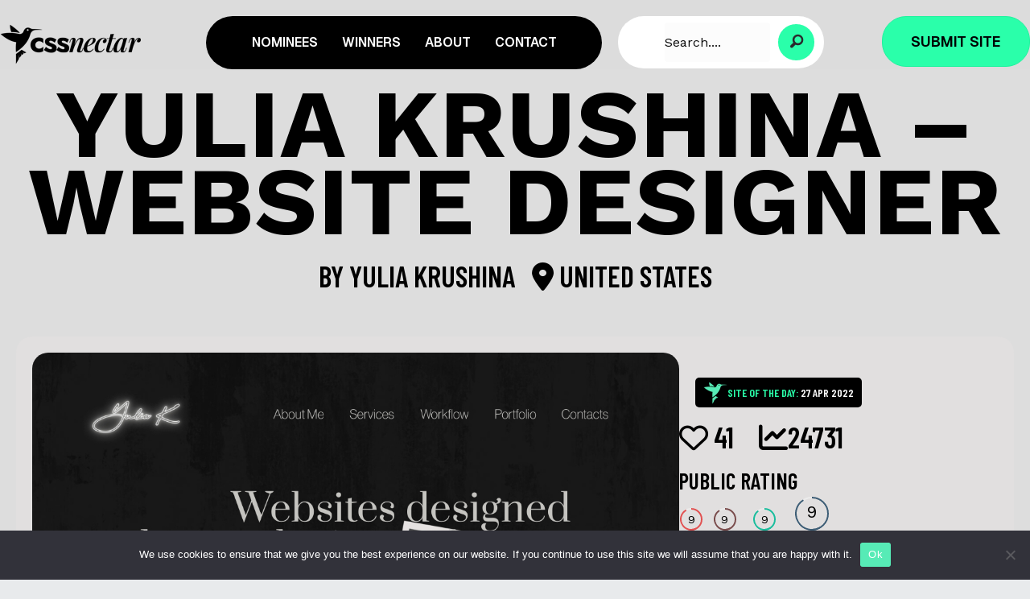

--- FILE ---
content_type: text/html; charset=UTF-8
request_url: https://cssnectar.com/css-gallery-inspiration/yulia-krushina-website-designer/
body_size: 37615
content:
<!DOCTYPE html>
<html lang="en-US" prefix="og: http://ogp.me/ns# fb: http://ogp.me/ns/fb#">
<head>
<meta charset="UTF-8" />
<meta name='viewport' content='width=device-width, initial-scale=1.0' />
<meta http-equiv='X-UA-Compatible' content='IE=edge' />
<script>
var gform;gform||(document.addEventListener("gform_main_scripts_loaded",function(){gform.scriptsLoaded=!0}),document.addEventListener("gform/theme/scripts_loaded",function(){gform.themeScriptsLoaded=!0}),window.addEventListener("DOMContentLoaded",function(){gform.domLoaded=!0}),gform={domLoaded:!1,scriptsLoaded:!1,themeScriptsLoaded:!1,isFormEditor:()=>"function"==typeof InitializeEditor,callIfLoaded:function(o){return!(!gform.domLoaded||!gform.scriptsLoaded||!gform.themeScriptsLoaded&&!gform.isFormEditor()||(gform.isFormEditor()&&console.warn("The use of gform.initializeOnLoaded() is deprecated in the form editor context and will be removed in Gravity Forms 3.1."),o(),0))},initializeOnLoaded:function(o){gform.callIfLoaded(o)||(document.addEventListener("gform_main_scripts_loaded",()=>{gform.scriptsLoaded=!0,gform.callIfLoaded(o)}),document.addEventListener("gform/theme/scripts_loaded",()=>{gform.themeScriptsLoaded=!0,gform.callIfLoaded(o)}),window.addEventListener("DOMContentLoaded",()=>{gform.domLoaded=!0,gform.callIfLoaded(o)}))},hooks:{action:{},filter:{}},addAction:function(o,r,e,t){gform.addHook("action",o,r,e,t)},addFilter:function(o,r,e,t){gform.addHook("filter",o,r,e,t)},doAction:function(o){gform.doHook("action",o,arguments)},applyFilters:function(o){return gform.doHook("filter",o,arguments)},removeAction:function(o,r){gform.removeHook("action",o,r)},removeFilter:function(o,r,e){gform.removeHook("filter",o,r,e)},addHook:function(o,r,e,t,n){null==gform.hooks[o][r]&&(gform.hooks[o][r]=[]);var d=gform.hooks[o][r];null==n&&(n=r+"_"+d.length),gform.hooks[o][r].push({tag:n,callable:e,priority:t=null==t?10:t})},doHook:function(r,o,e){var t;if(e=Array.prototype.slice.call(e,1),null!=gform.hooks[r][o]&&((o=gform.hooks[r][o]).sort(function(o,r){return o.priority-r.priority}),o.forEach(function(o){"function"!=typeof(t=o.callable)&&(t=window[t]),"action"==r?t.apply(null,e):e[0]=t.apply(null,e)})),"filter"==r)return e[0]},removeHook:function(o,r,t,n){var e;null!=gform.hooks[o][r]&&(e=(e=gform.hooks[o][r]).filter(function(o,r,e){return!!(null!=n&&n!=o.tag||null!=t&&t!=o.priority)}),gform.hooks[o][r]=e)}});
</script>

<link rel="profile" href="https://gmpg.org/xfn/11" />
		    <!-- PVC Template -->
    <script type="text/template" id="pvc-stats-view-template">
    <i class="pvc-stats-icon small" aria-hidden="true"><svg aria-hidden="true" focusable="false" data-prefix="far" data-icon="chart-bar" role="img" xmlns="http://www.w3.org/2000/svg" viewBox="0 0 512 512" class="svg-inline--fa fa-chart-bar fa-w-16 fa-2x"><path fill="currentColor" d="M396.8 352h22.4c6.4 0 12.8-6.4 12.8-12.8V108.8c0-6.4-6.4-12.8-12.8-12.8h-22.4c-6.4 0-12.8 6.4-12.8 12.8v230.4c0 6.4 6.4 12.8 12.8 12.8zm-192 0h22.4c6.4 0 12.8-6.4 12.8-12.8V140.8c0-6.4-6.4-12.8-12.8-12.8h-22.4c-6.4 0-12.8 6.4-12.8 12.8v198.4c0 6.4 6.4 12.8 12.8 12.8zm96 0h22.4c6.4 0 12.8-6.4 12.8-12.8V204.8c0-6.4-6.4-12.8-12.8-12.8h-22.4c-6.4 0-12.8 6.4-12.8 12.8v134.4c0 6.4 6.4 12.8 12.8 12.8zM496 400H48V80c0-8.84-7.16-16-16-16H16C7.16 64 0 71.16 0 80v336c0 17.67 14.33 32 32 32h464c8.84 0 16-7.16 16-16v-16c0-8.84-7.16-16-16-16zm-387.2-48h22.4c6.4 0 12.8-6.4 12.8-12.8v-70.4c0-6.4-6.4-12.8-12.8-12.8h-22.4c-6.4 0-12.8 6.4-12.8 12.8v70.4c0 6.4 6.4 12.8 12.8 12.8z" class=""></path></svg></i>
	 <%= total_view %> views	<% if ( today_view > 0 ) { %>
		<span class="views_today">,  <%= today_view %> views today</span>
	<% } %>
	</span>
	</script>
		    <meta name='robots' content='index, follow, max-image-preview:large, max-snippet:-1, max-video-preview:-1' />

	<!-- This site is optimized with the Yoast SEO plugin v26.5 - https://yoast.com/wordpress/plugins/seo/ -->
	<title>Yulia Krushina - Website Designer - CSS Nectar Web Design Awards CSS Gallery</title>
	<meta name="description" content="CSS Nectar is a css website design showcase for web designers and developers. Every day we select the best of the web design and add it to our gallery. Submit or suggest a website." />
	<link rel="canonical" href="https://cssnectar.com/css-gallery-inspiration/yulia-krushina-website-designer/" />
	<meta property="og:locale" content="en_US" />
	<meta property="og:type" content="article" />
	<meta property="og:title" content="Yulia Krushina - Website Designer - CSS Nectar Web Design Awards CSS Gallery" />
	<meta property="og:description" content="CSS Nectar is a css website design showcase for web designers and developers. Every day we select the best of the web design and add it to our gallery. Submit or suggest a website." />
	<meta property="og:url" content="https://cssnectar.com/css-gallery-inspiration/yulia-krushina-website-designer/" />
	<meta property="og:site_name" content="CSS Nectar Web Design Awards" />
	<meta property="article:publisher" content="https://www.facebook.com/cssnectar" />
	<meta property="article:modified_time" content="2022-04-27T12:53:46+00:00" />
	<meta property="og:image" content="https://cssnectar.com/wp-content/uploads/2022/04/Yulia-Krushina-Website-De.jpg" />
	<meta property="og:image:width" content="1170" />
	<meta property="og:image:height" content="600" />
	<meta property="og:image:type" content="image/jpeg" />
	<meta name="twitter:card" content="summary_large_image" />
	<meta name="twitter:site" content="@cssnectar" />
	<script type="application/ld+json" class="yoast-schema-graph">{"@context":"https://schema.org","@graph":[{"@type":"WebPage","@id":"https://cssnectar.com/css-gallery-inspiration/yulia-krushina-website-designer/","url":"https://cssnectar.com/css-gallery-inspiration/yulia-krushina-website-designer/","name":"Yulia Krushina - Website Designer - CSS Nectar Web Design Awards CSS Gallery","isPartOf":{"@id":"https://cssnectar.com/#website"},"primaryImageOfPage":{"@id":"https://cssnectar.com/css-gallery-inspiration/yulia-krushina-website-designer/#primaryimage"},"image":{"@id":"https://cssnectar.com/css-gallery-inspiration/yulia-krushina-website-designer/#primaryimage"},"thumbnailUrl":"https://cssnectar.com/wp-content/uploads/2022/04/Yulia-Krushina-Website-De.jpg","datePublished":"2022-04-22T06:42:34+00:00","dateModified":"2022-04-27T12:53:46+00:00","description":"CSS Nectar is a css website design showcase for web designers and developers. Every day we select the best of the web design and add it to our gallery. Submit or suggest a website.","breadcrumb":{"@id":"https://cssnectar.com/css-gallery-inspiration/yulia-krushina-website-designer/#breadcrumb"},"inLanguage":"en-US","potentialAction":[{"@type":"ReadAction","target":["https://cssnectar.com/css-gallery-inspiration/yulia-krushina-website-designer/"]}]},{"@type":"ImageObject","inLanguage":"en-US","@id":"https://cssnectar.com/css-gallery-inspiration/yulia-krushina-website-designer/#primaryimage","url":"https://cssnectar.com/wp-content/uploads/2022/04/Yulia-Krushina-Website-De.jpg","contentUrl":"https://cssnectar.com/wp-content/uploads/2022/04/Yulia-Krushina-Website-De.jpg","width":1170,"height":600},{"@type":"BreadcrumbList","@id":"https://cssnectar.com/css-gallery-inspiration/yulia-krushina-website-designer/#breadcrumb","itemListElement":[{"@type":"ListItem","position":1,"name":"Home","item":"https://cssnectar.com/"},{"@type":"ListItem","position":2,"name":"Yulia Krushina &#8211; Website Designer"}]},{"@type":"WebSite","@id":"https://cssnectar.com/#website","url":"https://cssnectar.com/","name":"CSS Nectar Web Design Awards","description":"Nectar of Web Design","publisher":{"@id":"https://cssnectar.com/#organization"},"potentialAction":[{"@type":"SearchAction","target":{"@type":"EntryPoint","urlTemplate":"https://cssnectar.com/?s={search_term_string}"},"query-input":{"@type":"PropertyValueSpecification","valueRequired":true,"valueName":"search_term_string"}}],"inLanguage":"en-US"},{"@type":"Organization","@id":"https://cssnectar.com/#organization","name":"CSS Nectar","url":"https://cssnectar.com/","logo":{"@type":"ImageObject","inLanguage":"en-US","@id":"https://cssnectar.com/#/schema/logo/image/","url":"https://cssnectar.com/wp-content/uploads/2023/11/favicon_green.png","contentUrl":"https://cssnectar.com/wp-content/uploads/2023/11/favicon_green.png","width":100,"height":100,"caption":"CSS Nectar"},"image":{"@id":"https://cssnectar.com/#/schema/logo/image/"},"sameAs":["https://www.facebook.com/cssnectar","https://x.com/cssnectar","https://www.pinterest.com/cssnectar/","https://www.linkedin.com/company/cssnectar/","https://dribbble.com/cssnectar"]}]}</script>
	<!-- / Yoast SEO plugin. -->


<link rel='dns-prefetch' href='//static.addtoany.com' />
<link rel='dns-prefetch' href='//www.googletagmanager.com' />
<link rel='dns-prefetch' href='//cdnjs.cloudflare.com' />
<link rel='dns-prefetch' href='//use.fontawesome.com' />
<link rel='dns-prefetch' href='//fonts.googleapis.com' />
<link rel='dns-prefetch' href='//pagead2.googlesyndication.com' />
<link href='https://fonts.gstatic.com' crossorigin rel='preconnect' />
<link rel="alternate" type="application/rss+xml" title="CSS Nectar Web Design Awards &raquo; Feed" href="https://cssnectar.com/feed/" />
<link rel="alternate" title="oEmbed (JSON)" type="application/json+oembed" href="https://cssnectar.com/wp-json/oembed/1.0/embed?url=https%3A%2F%2Fcssnectar.com%2Fcss-gallery-inspiration%2Fyulia-krushina-website-designer%2F" />
<link rel="alternate" title="oEmbed (XML)" type="text/xml+oembed" href="https://cssnectar.com/wp-json/oembed/1.0/embed?url=https%3A%2F%2Fcssnectar.com%2Fcss-gallery-inspiration%2Fyulia-krushina-website-designer%2F&#038;format=xml" />
<link rel="preload" href="https://cdnjs.cloudflare.com/ajax/libs/foundicons/3.0.0/foundation-icons.woff" as="font" type="font/woff2" crossorigin="anonymous">
<style id='wp-img-auto-sizes-contain-inline-css'>
img:is([sizes=auto i],[sizes^="auto," i]){contain-intrinsic-size:3000px 1500px}
/*# sourceURL=wp-img-auto-sizes-contain-inline-css */
</style>
<link rel='stylesheet' id='xoo-aff-style-css' href='https://cssnectar.com/wp-content/plugins/easy-login-woocommerce/xoo-form-fields-fw/assets/css/xoo-aff-style.css' media='all' />
<style id='xoo-aff-style-inline-css'>

.xoo-aff-input-group .xoo-aff-input-icon{
	background-color: #000000;
	color: #ffffff;
	max-width: 40px;
	min-width: 40px;
	border-color: #000000;
	border-width: 1px;
	font-size: 14px;
}
.xoo-aff-group{
	margin-bottom: 30px;
}

.xoo-aff-group input[type="text"], .xoo-aff-group input[type="password"], .xoo-aff-group input[type="email"], .xoo-aff-group input[type="number"], .xoo-aff-group select, .xoo-aff-group select + .select2, .xoo-aff-group input[type="tel"], .xoo-aff-group input[type="file"]{
	background-color: #fff;
	color: #000000;
	border-width: 1px;
	border-color: #cccccc;
	height: 50px;
}


.xoo-aff-group input[type="file"]{
	line-height: calc(50px - 13px);
}



.xoo-aff-group input[type="text"]::placeholder, .xoo-aff-group input[type="password"]::placeholder, .xoo-aff-group input[type="email"]::placeholder, .xoo-aff-group input[type="number"]::placeholder, .xoo-aff-group select::placeholder, .xoo-aff-group input[type="tel"]::placeholder, .xoo-aff-group .select2-selection__rendered, .xoo-aff-group .select2-container--default .select2-selection--single .select2-selection__rendered, .xoo-aff-group input[type="file"]::placeholder, .xoo-aff-group input::file-selector-button{
	color: #000000;
}

.xoo-aff-group input[type="text"]:focus, .xoo-aff-group input[type="password"]:focus, .xoo-aff-group input[type="email"]:focus, .xoo-aff-group input[type="number"]:focus, .xoo-aff-group select:focus, .xoo-aff-group select + .select2:focus, .xoo-aff-group input[type="tel"]:focus, .xoo-aff-group input[type="file"]:focus{
	background-color: #ffffff;
	color: #000;
}

[placeholder]:focus::-webkit-input-placeholder{
	color: #000!important;
}


.xoo-aff-input-icon + input[type="text"], .xoo-aff-input-icon + input[type="password"], .xoo-aff-input-icon + input[type="email"], .xoo-aff-input-icon + input[type="number"], .xoo-aff-input-icon + select, .xoo-aff-input-icon + select + .select2,  .xoo-aff-input-icon + input[type="tel"], .xoo-aff-input-icon + input[type="file"]{
	border-bottom-left-radius: 0;
	border-top-left-radius: 0;
}


/*# sourceURL=xoo-aff-style-inline-css */
</style>
<link rel='stylesheet' id='xoo-aff-font-awesome5-css' href='https://cssnectar.com/wp-content/plugins/easy-login-woocommerce/xoo-form-fields-fw/lib/fontawesome5/css/all.min.css' media='all' />
<link rel='stylesheet' id='xoo-select2-css' href='https://cssnectar.com/wp-content/plugins/easy-login-woocommerce/xoo-form-fields-fw/lib/select2/select2.css' media='all' />
<style id='wp-emoji-styles-inline-css'>

	img.wp-smiley, img.emoji {
		display: inline !important;
		border: none !important;
		box-shadow: none !important;
		height: 1em !important;
		width: 1em !important;
		margin: 0 0.07em !important;
		vertical-align: -0.1em !important;
		background: none !important;
		padding: 0 !important;
	}
/*# sourceURL=wp-emoji-styles-inline-css */
</style>
<link rel='stylesheet' id='wp-block-library-css' href='https://cssnectar.com/wp-includes/css/dist/block-library/style.min.css' media='all' />
<style id='global-styles-inline-css'>
:root{--wp--preset--aspect-ratio--square: 1;--wp--preset--aspect-ratio--4-3: 4/3;--wp--preset--aspect-ratio--3-4: 3/4;--wp--preset--aspect-ratio--3-2: 3/2;--wp--preset--aspect-ratio--2-3: 2/3;--wp--preset--aspect-ratio--16-9: 16/9;--wp--preset--aspect-ratio--9-16: 9/16;--wp--preset--color--black: #000000;--wp--preset--color--cyan-bluish-gray: #abb8c3;--wp--preset--color--white: #ffffff;--wp--preset--color--pale-pink: #f78da7;--wp--preset--color--vivid-red: #cf2e2e;--wp--preset--color--luminous-vivid-orange: #ff6900;--wp--preset--color--luminous-vivid-amber: #fcb900;--wp--preset--color--light-green-cyan: #7bdcb5;--wp--preset--color--vivid-green-cyan: #00d084;--wp--preset--color--pale-cyan-blue: #8ed1fc;--wp--preset--color--vivid-cyan-blue: #0693e3;--wp--preset--color--vivid-purple: #9b51e0;--wp--preset--gradient--vivid-cyan-blue-to-vivid-purple: linear-gradient(135deg,rgb(6,147,227) 0%,rgb(155,81,224) 100%);--wp--preset--gradient--light-green-cyan-to-vivid-green-cyan: linear-gradient(135deg,rgb(122,220,180) 0%,rgb(0,208,130) 100%);--wp--preset--gradient--luminous-vivid-amber-to-luminous-vivid-orange: linear-gradient(135deg,rgb(252,185,0) 0%,rgb(255,105,0) 100%);--wp--preset--gradient--luminous-vivid-orange-to-vivid-red: linear-gradient(135deg,rgb(255,105,0) 0%,rgb(207,46,46) 100%);--wp--preset--gradient--very-light-gray-to-cyan-bluish-gray: linear-gradient(135deg,rgb(238,238,238) 0%,rgb(169,184,195) 100%);--wp--preset--gradient--cool-to-warm-spectrum: linear-gradient(135deg,rgb(74,234,220) 0%,rgb(151,120,209) 20%,rgb(207,42,186) 40%,rgb(238,44,130) 60%,rgb(251,105,98) 80%,rgb(254,248,76) 100%);--wp--preset--gradient--blush-light-purple: linear-gradient(135deg,rgb(255,206,236) 0%,rgb(152,150,240) 100%);--wp--preset--gradient--blush-bordeaux: linear-gradient(135deg,rgb(254,205,165) 0%,rgb(254,45,45) 50%,rgb(107,0,62) 100%);--wp--preset--gradient--luminous-dusk: linear-gradient(135deg,rgb(255,203,112) 0%,rgb(199,81,192) 50%,rgb(65,88,208) 100%);--wp--preset--gradient--pale-ocean: linear-gradient(135deg,rgb(255,245,203) 0%,rgb(182,227,212) 50%,rgb(51,167,181) 100%);--wp--preset--gradient--electric-grass: linear-gradient(135deg,rgb(202,248,128) 0%,rgb(113,206,126) 100%);--wp--preset--gradient--midnight: linear-gradient(135deg,rgb(2,3,129) 0%,rgb(40,116,252) 100%);--wp--preset--font-size--small: 13px;--wp--preset--font-size--medium: 20px;--wp--preset--font-size--large: 36px;--wp--preset--font-size--x-large: 42px;--wp--preset--spacing--20: 0.44rem;--wp--preset--spacing--30: 0.67rem;--wp--preset--spacing--40: 1rem;--wp--preset--spacing--50: 1.5rem;--wp--preset--spacing--60: 2.25rem;--wp--preset--spacing--70: 3.38rem;--wp--preset--spacing--80: 5.06rem;--wp--preset--shadow--natural: 6px 6px 9px rgba(0, 0, 0, 0.2);--wp--preset--shadow--deep: 12px 12px 50px rgba(0, 0, 0, 0.4);--wp--preset--shadow--sharp: 6px 6px 0px rgba(0, 0, 0, 0.2);--wp--preset--shadow--outlined: 6px 6px 0px -3px rgb(255, 255, 255), 6px 6px rgb(0, 0, 0);--wp--preset--shadow--crisp: 6px 6px 0px rgb(0, 0, 0);}:where(.is-layout-flex){gap: 0.5em;}:where(.is-layout-grid){gap: 0.5em;}body .is-layout-flex{display: flex;}.is-layout-flex{flex-wrap: wrap;align-items: center;}.is-layout-flex > :is(*, div){margin: 0;}body .is-layout-grid{display: grid;}.is-layout-grid > :is(*, div){margin: 0;}:where(.wp-block-columns.is-layout-flex){gap: 2em;}:where(.wp-block-columns.is-layout-grid){gap: 2em;}:where(.wp-block-post-template.is-layout-flex){gap: 1.25em;}:where(.wp-block-post-template.is-layout-grid){gap: 1.25em;}.has-black-color{color: var(--wp--preset--color--black) !important;}.has-cyan-bluish-gray-color{color: var(--wp--preset--color--cyan-bluish-gray) !important;}.has-white-color{color: var(--wp--preset--color--white) !important;}.has-pale-pink-color{color: var(--wp--preset--color--pale-pink) !important;}.has-vivid-red-color{color: var(--wp--preset--color--vivid-red) !important;}.has-luminous-vivid-orange-color{color: var(--wp--preset--color--luminous-vivid-orange) !important;}.has-luminous-vivid-amber-color{color: var(--wp--preset--color--luminous-vivid-amber) !important;}.has-light-green-cyan-color{color: var(--wp--preset--color--light-green-cyan) !important;}.has-vivid-green-cyan-color{color: var(--wp--preset--color--vivid-green-cyan) !important;}.has-pale-cyan-blue-color{color: var(--wp--preset--color--pale-cyan-blue) !important;}.has-vivid-cyan-blue-color{color: var(--wp--preset--color--vivid-cyan-blue) !important;}.has-vivid-purple-color{color: var(--wp--preset--color--vivid-purple) !important;}.has-black-background-color{background-color: var(--wp--preset--color--black) !important;}.has-cyan-bluish-gray-background-color{background-color: var(--wp--preset--color--cyan-bluish-gray) !important;}.has-white-background-color{background-color: var(--wp--preset--color--white) !important;}.has-pale-pink-background-color{background-color: var(--wp--preset--color--pale-pink) !important;}.has-vivid-red-background-color{background-color: var(--wp--preset--color--vivid-red) !important;}.has-luminous-vivid-orange-background-color{background-color: var(--wp--preset--color--luminous-vivid-orange) !important;}.has-luminous-vivid-amber-background-color{background-color: var(--wp--preset--color--luminous-vivid-amber) !important;}.has-light-green-cyan-background-color{background-color: var(--wp--preset--color--light-green-cyan) !important;}.has-vivid-green-cyan-background-color{background-color: var(--wp--preset--color--vivid-green-cyan) !important;}.has-pale-cyan-blue-background-color{background-color: var(--wp--preset--color--pale-cyan-blue) !important;}.has-vivid-cyan-blue-background-color{background-color: var(--wp--preset--color--vivid-cyan-blue) !important;}.has-vivid-purple-background-color{background-color: var(--wp--preset--color--vivid-purple) !important;}.has-black-border-color{border-color: var(--wp--preset--color--black) !important;}.has-cyan-bluish-gray-border-color{border-color: var(--wp--preset--color--cyan-bluish-gray) !important;}.has-white-border-color{border-color: var(--wp--preset--color--white) !important;}.has-pale-pink-border-color{border-color: var(--wp--preset--color--pale-pink) !important;}.has-vivid-red-border-color{border-color: var(--wp--preset--color--vivid-red) !important;}.has-luminous-vivid-orange-border-color{border-color: var(--wp--preset--color--luminous-vivid-orange) !important;}.has-luminous-vivid-amber-border-color{border-color: var(--wp--preset--color--luminous-vivid-amber) !important;}.has-light-green-cyan-border-color{border-color: var(--wp--preset--color--light-green-cyan) !important;}.has-vivid-green-cyan-border-color{border-color: var(--wp--preset--color--vivid-green-cyan) !important;}.has-pale-cyan-blue-border-color{border-color: var(--wp--preset--color--pale-cyan-blue) !important;}.has-vivid-cyan-blue-border-color{border-color: var(--wp--preset--color--vivid-cyan-blue) !important;}.has-vivid-purple-border-color{border-color: var(--wp--preset--color--vivid-purple) !important;}.has-vivid-cyan-blue-to-vivid-purple-gradient-background{background: var(--wp--preset--gradient--vivid-cyan-blue-to-vivid-purple) !important;}.has-light-green-cyan-to-vivid-green-cyan-gradient-background{background: var(--wp--preset--gradient--light-green-cyan-to-vivid-green-cyan) !important;}.has-luminous-vivid-amber-to-luminous-vivid-orange-gradient-background{background: var(--wp--preset--gradient--luminous-vivid-amber-to-luminous-vivid-orange) !important;}.has-luminous-vivid-orange-to-vivid-red-gradient-background{background: var(--wp--preset--gradient--luminous-vivid-orange-to-vivid-red) !important;}.has-very-light-gray-to-cyan-bluish-gray-gradient-background{background: var(--wp--preset--gradient--very-light-gray-to-cyan-bluish-gray) !important;}.has-cool-to-warm-spectrum-gradient-background{background: var(--wp--preset--gradient--cool-to-warm-spectrum) !important;}.has-blush-light-purple-gradient-background{background: var(--wp--preset--gradient--blush-light-purple) !important;}.has-blush-bordeaux-gradient-background{background: var(--wp--preset--gradient--blush-bordeaux) !important;}.has-luminous-dusk-gradient-background{background: var(--wp--preset--gradient--luminous-dusk) !important;}.has-pale-ocean-gradient-background{background: var(--wp--preset--gradient--pale-ocean) !important;}.has-electric-grass-gradient-background{background: var(--wp--preset--gradient--electric-grass) !important;}.has-midnight-gradient-background{background: var(--wp--preset--gradient--midnight) !important;}.has-small-font-size{font-size: var(--wp--preset--font-size--small) !important;}.has-medium-font-size{font-size: var(--wp--preset--font-size--medium) !important;}.has-large-font-size{font-size: var(--wp--preset--font-size--large) !important;}.has-x-large-font-size{font-size: var(--wp--preset--font-size--x-large) !important;}
/*# sourceURL=global-styles-inline-css */
</style>

<style id='classic-theme-styles-inline-css'>
/*! This file is auto-generated */
.wp-block-button__link{color:#fff;background-color:#32373c;border-radius:9999px;box-shadow:none;text-decoration:none;padding:calc(.667em + 2px) calc(1.333em + 2px);font-size:1.125em}.wp-block-file__button{background:#32373c;color:#fff;text-decoration:none}
/*# sourceURL=/wp-includes/css/classic-themes.min.css */
</style>
<style id='font-awesome-svg-styles-default-inline-css'>
.svg-inline--fa {
  display: inline-block;
  height: 1em;
  overflow: visible;
  vertical-align: -.125em;
}
/*# sourceURL=font-awesome-svg-styles-default-inline-css */
</style>
<link rel='stylesheet' id='font-awesome-svg-styles-css' href='https://cssnectar.com/wp-content/uploads/font-awesome/v6.5.1/css/svg-with-js.css' media='all' />
<style id='font-awesome-svg-styles-inline-css'>
   .wp-block-font-awesome-icon svg::before,
   .wp-rich-text-font-awesome-icon svg::before {content: unset;}
/*# sourceURL=font-awesome-svg-styles-inline-css */
</style>
<link rel='stylesheet' id='cookie-notice-front-css' href='https://cssnectar.com/wp-content/plugins/cookie-notice/css/front.min.css' media='all' />
<link rel='stylesheet' id='mr-frontend-style-css' href='https://cssnectar.com/wp-content/plugins/multi-rating/assets/css/frontend-min.css' media='all' />
<link rel='stylesheet' id='a3-pvc-style-css' href='https://cssnectar.com/wp-content/plugins/page-views-count/assets/css/style.min.css' media='all' />
<link rel='stylesheet' id='xoo-el-style-css' href='https://cssnectar.com/wp-content/plugins/easy-login-woocommerce/assets/css/xoo-el-style.css' media='all' />
<style id='xoo-el-style-inline-css'>

	.xoo-el-form-container button.btn.button.xoo-el-action-btn{
		background-color: #000000;
		color: #ffffff;
		font-weight: 600;
		font-size: 15px;
		height: 40px;
	}

.xoo-el-container:not(.xoo-el-style-slider) .xoo-el-inmodal{
	max-width: 800px;
	max-height: 600px;
}

.xoo-el-style-slider .xoo-el-modal{
	transform: translateX(800px);
	max-width: 800px;
}

	.xoo-el-sidebar{
		background-image: url(https://cssnectar.com/wp-content/uploads/2023/12/web-4.jpg);
		min-width: 40%;
	}

.xoo-el-main, .xoo-el-main a , .xoo-el-main label{
	color: #000000;
}
.xoo-el-srcont{
	background-color: #e1dfdf;
}
.xoo-el-form-container ul.xoo-el-tabs li.xoo-el-active {
	background-color: #000000;
	color: #ffffff;
}
.xoo-el-form-container ul.xoo-el-tabs li{
	background-color: #eeeeee;
	color: #000000;
	font-size: 16px;
	padding: 12px 20px;
}
.xoo-el-main{
	padding: 40px 30px;
}

.xoo-el-form-container button.xoo-el-action-btn:not(.button){
    font-weight: 600;
    font-size: 15px;
}



	.xoo-el-modal:before {
		vertical-align: middle;
	}

	.xoo-el-style-slider .xoo-el-srcont {
		justify-content: center;
	}

	.xoo-el-style-slider .xoo-el-main{
		padding-top: 10px;
		padding-bottom: 10px; 
	}





.xoo-el-popup-active .xoo-el-opac{
    opacity: 0.7;
    background-color: #000000;
}





/*# sourceURL=xoo-el-style-inline-css */
</style>
<link rel='stylesheet' id='xoo-el-fonts-css' href='https://cssnectar.com/wp-content/plugins/easy-login-woocommerce/assets/css/xoo-el-fonts.css' media='all' />
<link rel='stylesheet' id='ultimate-icons-css' href='https://cssnectar.com/wp-content/uploads/bb-plugin/icons/ultimate-icons/style.css' media='all' />
<link rel='stylesheet' id='jquery-magnificpopup-css' href='https://cssnectar.com/wp-content/plugins/bb-plugin/css/jquery.magnificpopup.min.css' media='all' />
<link rel='stylesheet' id='foundation-icons-css' href='https://cdnjs.cloudflare.com/ajax/libs/foundicons/3.0.0/foundation-icons.css' media='all' />
<link rel='stylesheet' id='fl-builder-layout-bundle-97b758f90609a1bbcb57e830c7ae21dc-css' href='https://cssnectar.com/wp-content/uploads/bb-plugin/cache/97b758f90609a1bbcb57e830c7ae21dc-layout-bundle.css' media='all' />
<link rel='stylesheet' id='font-awesome-official-css' href='https://use.fontawesome.com/releases/v6.5.1/css/all.css' media='all' integrity="sha384-t1nt8BQoYMLFN5p42tRAtuAAFQaCQODekUVeKKZrEnEyp4H2R0RHFz0KWpmj7i8g" crossorigin="anonymous" />
<link rel='stylesheet' id='a3pvc-css' href='//cssnectar.com/wp-content/uploads/sass/pvc.min.css' media='all' />
<link rel='stylesheet' id='addtoany-css' href='https://cssnectar.com/wp-content/plugins/add-to-any/addtoany.min.css' media='all' />
<link rel='stylesheet' id='donut-css-css' href='https://cssnectar.com/wp-content/plugins/cssnectar/assets/css/simple-donut.css' media='all' />
<link rel='stylesheet' id='custom-css-css' href='https://cssnectar.com/wp-content/plugins/cssnectar/assets/css/custom.css?1769979295' media='all' />
<link rel='stylesheet' id='gridmaster-frontend-css' href='https://cssnectar.com/wp-content/plugins/ajax-filter-posts/assets/css/frontend.min.css' media='all' />
<link rel='stylesheet' id='bootstrap-css' href='https://cssnectar.com/wp-content/themes/bb-theme/css/bootstrap.min.css' media='all' />
<link rel='stylesheet' id='fl-automator-skin-css' href='https://cssnectar.com/wp-content/uploads/bb-theme/skin-694ddf26bd203.css' media='all' />
<link rel='stylesheet' id='fl-child-theme-css' href='https://cssnectar.com/wp-content/themes/bb-theme-child/style.css' media='all' />
<link rel='stylesheet' id='fl-builder-google-fonts-c00445ef7ad361de62508f0249934a93-css' href='//fonts.googleapis.com/css?family=Work+Sans%3A700%2C100%2C300%2C400%7CBarlow+Condensed%3A600%7CGeist%3A600%2C400%2C700' media='all' />
<link rel='stylesheet' id='font-awesome-official-v4shim-css' href='https://use.fontawesome.com/releases/v6.5.1/css/v4-shims.css' media='all' integrity="sha384-5Jfdy0XO8+vjCRofsSnGmxGSYjLfsjjTOABKxVr8BkfvlaAm14bIJc7Jcjfq/xQI" crossorigin="anonymous" />
<script type="text/javascript">
            window._nslDOMReady = (function () {
                const executedCallbacks = new Set();
            
                return function (callback) {
                    /**
                    * Third parties might dispatch DOMContentLoaded events, so we need to ensure that we only run our callback once!
                    */
                    if (executedCallbacks.has(callback)) return;
            
                    const wrappedCallback = function () {
                        if (executedCallbacks.has(callback)) return;
                        executedCallbacks.add(callback);
                        callback();
                    };
            
                    if (document.readyState === "complete" || document.readyState === "interactive") {
                        wrappedCallback();
                    } else {
                        document.addEventListener("DOMContentLoaded", wrappedCallback);
                    }
                };
            })();
        </script><script src="https://cssnectar.com/wp-includes/js/jquery/jquery.min.js" id="jquery-core-js"></script>
<script src="https://cssnectar.com/wp-includes/js/jquery/jquery-migrate.min.js" id="jquery-migrate-js"></script>
<script src="https://cssnectar.com/wp-content/plugins/easy-login-woocommerce/xoo-form-fields-fw/lib/select2/select2.js" id="xoo-select2-js" defer data-wp-strategy="defer"></script>
<script id="xoo-aff-js-js-extra">
var xoo_aff_localize = {"adminurl":"https://cssnectar.com/wp-admin/admin-ajax.php","password_strength":{"min_password_strength":3,"i18n_password_error":"Please enter a stronger password.","i18n_password_hint":"Hint: The password should be at least twelve characters long. To make it stronger, use upper and lower case letters, numbers, and symbols like ! &quot; ? $ % ^ &amp; )."}};
//# sourceURL=xoo-aff-js-js-extra
</script>
<script src="https://cssnectar.com/wp-content/plugins/easy-login-woocommerce/xoo-form-fields-fw/assets/js/xoo-aff-js.js" id="xoo-aff-js-js" defer data-wp-strategy="defer"></script>
<script id="addtoany-core-js-before">
window.a2a_config=window.a2a_config||{};a2a_config.callbacks=[];a2a_config.overlays=[];a2a_config.templates={};
a2a_config.icon_color="transparent,#000000";

//# sourceURL=addtoany-core-js-before
</script>
<script defer src="https://static.addtoany.com/menu/page.js" id="addtoany-core-js"></script>
<script defer src="https://cssnectar.com/wp-content/plugins/add-to-any/addtoany.min.js" id="addtoany-jquery-js"></script>
<script id="cookie-notice-front-js-before">
var cnArgs = {"ajaxUrl":"https:\/\/cssnectar.com\/wp-admin\/admin-ajax.php","nonce":"a6a90637bc","hideEffect":"fade","position":"bottom","onScroll":false,"onScrollOffset":100,"onClick":false,"cookieName":"cookie_notice_accepted","cookieTime":2592000,"cookieTimeRejected":2592000,"globalCookie":false,"redirection":false,"cache":true,"revokeCookies":false,"revokeCookiesOpt":"automatic"};

//# sourceURL=cookie-notice-front-js-before
</script>
<script src="https://cssnectar.com/wp-content/plugins/cookie-notice/js/front.min.js" id="cookie-notice-front-js"></script>
<script src="https://cssnectar.com/wp-includes/js/underscore.min.js" id="underscore-js"></script>
<script src="https://cssnectar.com/wp-includes/js/backbone.min.js" id="backbone-js"></script>
<script id="a3-pvc-backbone-js-extra">
var pvc_vars = {"rest_api_url":"https://cssnectar.com/wp-json/pvc/v1","ajax_url":"https://cssnectar.com/wp-admin/admin-ajax.php","security":"cc66c6a709","ajax_load_type":"rest_api"};
//# sourceURL=a3-pvc-backbone-js-extra
</script>
<script src="https://cssnectar.com/wp-content/plugins/page-views-count/assets/js/pvc.backbone.min.js" id="a3-pvc-backbone-js"></script>

<!-- Google tag (gtag.js) snippet added by Site Kit -->
<!-- Google Analytics snippet added by Site Kit -->
<script src="https://www.googletagmanager.com/gtag/js?id=GT-K4LXQDC" id="google_gtagjs-js" async></script>
<script id="google_gtagjs-js-after">
window.dataLayer = window.dataLayer || [];function gtag(){dataLayer.push(arguments);}
gtag("set","linker",{"domains":["cssnectar.com"]});
gtag("js", new Date());
gtag("set", "developer_id.dZTNiMT", true);
gtag("config", "GT-K4LXQDC");
//# sourceURL=google_gtagjs-js-after
</script>
<link rel="https://api.w.org/" href="https://cssnectar.com/wp-json/" /><link rel="EditURI" type="application/rsd+xml" title="RSD" href="https://cssnectar.com/xmlrpc.php?rsd" />
<meta name="generator" content="WordPress 6.9" />
<link rel='shortlink' href='https://cssnectar.com/?p=54221' />
<meta name="generator" content="Site Kit by Google 1.171.0" />		<style type="text/css">
			.rating-results-list .rank { font-weight: bold; }.rating-results-list .rank { font-weight: bold; }		.mr-custom-full-star {
			background: url() no-repeat;
			width: 32px;
			height: 32px;
			background-size: 32px 32px;
			image-rendering: -moz-crisp-edges;
			display: inline-block;
		}
		.mr-custom-half-star {
			background: url() no-repeat;
			width: 32px;
			height: 32px;
			background-size: 32px 32px;
			image-rendering: -moz-crisp-edges;
			display: inline-block;
		}
		.mr-custom-empty-star {
			background: url() no-repeat;
			width: 32px;
			height: 32px;
			background-size: 32px 32px;
			image-rendering: -moz-crisp-edges;
			display: inline-block;
		}
		.mr-custom-hover-star {
			background: url() no-repeat;
			width: 32px;
			height: 32px;
			background-size: 32px 32px;
			image-rendering: -moz-crisp-edges;		
			display: inline-block;		
		}
		
			.mr-star-hover {
				color: #ffba00 !important;
			}
			.mr-star-full, .mr-star-half, .mr-star-empty {
				color: #ffd700;
			}
			.mr-error {
				color: #EC6464;
			}
		</style>
		
<!-- Google AdSense meta tags added by Site Kit -->
<meta name="google-adsense-platform-account" content="ca-host-pub-2644536267352236">
<meta name="google-adsense-platform-domain" content="sitekit.withgoogle.com">
<!-- End Google AdSense meta tags added by Site Kit -->

<!-- Google Tag Manager snippet added by Site Kit -->
<script>
			( function( w, d, s, l, i ) {
				w[l] = w[l] || [];
				w[l].push( {'gtm.start': new Date().getTime(), event: 'gtm.js'} );
				var f = d.getElementsByTagName( s )[0],
					j = d.createElement( s ), dl = l != 'dataLayer' ? '&l=' + l : '';
				j.async = true;
				j.src = 'https://www.googletagmanager.com/gtm.js?id=' + i + dl;
				f.parentNode.insertBefore( j, f );
			} )( window, document, 'script', 'dataLayer', 'GTM-KDQQKQ73' );
			
</script>

<!-- End Google Tag Manager snippet added by Site Kit -->

<!-- Google AdSense snippet added by Site Kit -->
<script async src="https://pagead2.googlesyndication.com/pagead/js/adsbygoogle.js?client=ca-pub-9631554440155931&amp;host=ca-host-pub-2644536267352236" crossorigin="anonymous"></script>

<!-- End Google AdSense snippet added by Site Kit -->
<link rel="icon" href="https://cssnectar.com/wp-content/uploads/2023/11/favicon_green.png" sizes="32x32" />
<link rel="icon" href="https://cssnectar.com/wp-content/uploads/2023/11/favicon_green.png" sizes="192x192" />
<link rel="apple-touch-icon" href="https://cssnectar.com/wp-content/uploads/2023/11/favicon_green.png" />
<meta name="msapplication-TileImage" content="https://cssnectar.com/wp-content/uploads/2023/11/favicon_green.png" />
<style type="text/css">div.nsl-container[data-align="left"] {
    text-align: left;
}

div.nsl-container[data-align="center"] {
    text-align: center;
}

div.nsl-container[data-align="right"] {
    text-align: right;
}


div.nsl-container div.nsl-container-buttons a[data-plugin="nsl"] {
    text-decoration: none;
    box-shadow: none;
    border: 0;
}

div.nsl-container .nsl-container-buttons {
    display: flex;
    padding: 5px 0;
}

div.nsl-container.nsl-container-block .nsl-container-buttons {
    display: inline-grid;
    grid-template-columns: minmax(145px, auto);
}

div.nsl-container-block-fullwidth .nsl-container-buttons {
    flex-flow: column;
    align-items: center;
}

div.nsl-container-block-fullwidth .nsl-container-buttons a,
div.nsl-container-block .nsl-container-buttons a {
    flex: 1 1 auto;
    display: block;
    margin: 5px 0;
    width: 100%;
}

div.nsl-container-inline {
    margin: -5px;
    text-align: left;
}

div.nsl-container-inline .nsl-container-buttons {
    justify-content: center;
    flex-wrap: wrap;
}

div.nsl-container-inline .nsl-container-buttons a {
    margin: 5px;
    display: inline-block;
}

div.nsl-container-grid .nsl-container-buttons {
    flex-flow: row;
    align-items: center;
    flex-wrap: wrap;
}

div.nsl-container-grid .nsl-container-buttons a {
    flex: 1 1 auto;
    display: block;
    margin: 5px;
    max-width: 280px;
    width: 100%;
}

@media only screen and (min-width: 650px) {
    div.nsl-container-grid .nsl-container-buttons a {
        width: auto;
    }
}

div.nsl-container .nsl-button {
    cursor: pointer;
    vertical-align: top;
    border-radius: 4px;
}

div.nsl-container .nsl-button-default {
    color: #fff;
    display: flex;
}

div.nsl-container .nsl-button-icon {
    display: inline-block;
}

div.nsl-container .nsl-button-svg-container {
    flex: 0 0 auto;
    padding: 8px;
    display: flex;
    align-items: center;
}

div.nsl-container svg {
    height: 24px;
    width: 24px;
    vertical-align: top;
}

div.nsl-container .nsl-button-default div.nsl-button-label-container {
    margin: 0 24px 0 12px;
    padding: 10px 0;
    font-family: Helvetica, Arial, sans-serif;
    font-size: 16px;
    line-height: 20px;
    letter-spacing: .25px;
    overflow: hidden;
    text-align: center;
    text-overflow: clip;
    white-space: nowrap;
    flex: 1 1 auto;
    -webkit-font-smoothing: antialiased;
    -moz-osx-font-smoothing: grayscale;
    text-transform: none;
    display: inline-block;
}

div.nsl-container .nsl-button-google[data-skin="light"] {
    box-shadow: inset 0 0 0 1px #747775;
    color: #1f1f1f;
}

div.nsl-container .nsl-button-google[data-skin="dark"] {
    box-shadow: inset 0 0 0 1px #8E918F;
    color: #E3E3E3;
}

div.nsl-container .nsl-button-google[data-skin="neutral"] {
    color: #1F1F1F;
}

div.nsl-container .nsl-button-google div.nsl-button-label-container {
    font-family: "Roboto Medium", Roboto, Helvetica, Arial, sans-serif;
}

div.nsl-container .nsl-button-apple .nsl-button-svg-container {
    padding: 0 6px;
}

div.nsl-container .nsl-button-apple .nsl-button-svg-container svg {
    height: 40px;
    width: auto;
}

div.nsl-container .nsl-button-apple[data-skin="light"] {
    color: #000;
    box-shadow: 0 0 0 1px #000;
}

div.nsl-container .nsl-button-facebook[data-skin="white"] {
    color: #000;
    box-shadow: inset 0 0 0 1px #000;
}

div.nsl-container .nsl-button-facebook[data-skin="light"] {
    color: #1877F2;
    box-shadow: inset 0 0 0 1px #1877F2;
}

div.nsl-container .nsl-button-spotify[data-skin="white"] {
    color: #191414;
    box-shadow: inset 0 0 0 1px #191414;
}

div.nsl-container .nsl-button-apple div.nsl-button-label-container {
    font-size: 17px;
    font-family: -apple-system, BlinkMacSystemFont, "Segoe UI", Roboto, Helvetica, Arial, sans-serif, "Apple Color Emoji", "Segoe UI Emoji", "Segoe UI Symbol";
}

div.nsl-container .nsl-button-slack div.nsl-button-label-container {
    font-size: 17px;
    font-family: -apple-system, BlinkMacSystemFont, "Segoe UI", Roboto, Helvetica, Arial, sans-serif, "Apple Color Emoji", "Segoe UI Emoji", "Segoe UI Symbol";
}

div.nsl-container .nsl-button-slack[data-skin="light"] {
    color: #000000;
    box-shadow: inset 0 0 0 1px #DDDDDD;
}

div.nsl-container .nsl-button-tiktok[data-skin="light"] {
    color: #161823;
    box-shadow: 0 0 0 1px rgba(22, 24, 35, 0.12);
}


div.nsl-container .nsl-button-kakao {
    color: rgba(0, 0, 0, 0.85);
}

.nsl-clear {
    clear: both;
}

.nsl-container {
    clear: both;
}

.nsl-disabled-provider .nsl-button {
    filter: grayscale(1);
    opacity: 0.8;
}

/*Button align start*/

div.nsl-container-inline[data-align="left"] .nsl-container-buttons {
    justify-content: flex-start;
}

div.nsl-container-inline[data-align="center"] .nsl-container-buttons {
    justify-content: center;
}

div.nsl-container-inline[data-align="right"] .nsl-container-buttons {
    justify-content: flex-end;
}


div.nsl-container-grid[data-align="left"] .nsl-container-buttons {
    justify-content: flex-start;
}

div.nsl-container-grid[data-align="center"] .nsl-container-buttons {
    justify-content: center;
}

div.nsl-container-grid[data-align="right"] .nsl-container-buttons {
    justify-content: flex-end;
}

div.nsl-container-grid[data-align="space-around"] .nsl-container-buttons {
    justify-content: space-around;
}

div.nsl-container-grid[data-align="space-between"] .nsl-container-buttons {
    justify-content: space-between;
}

/* Button align end*/

/* Redirect */

#nsl-redirect-overlay {
    display: flex;
    flex-direction: column;
    justify-content: center;
    align-items: center;
    position: fixed;
    z-index: 1000000;
    left: 0;
    top: 0;
    width: 100%;
    height: 100%;
    backdrop-filter: blur(1px);
    background-color: RGBA(0, 0, 0, .32);;
}

#nsl-redirect-overlay-container {
    display: flex;
    flex-direction: column;
    justify-content: center;
    align-items: center;
    background-color: white;
    padding: 30px;
    border-radius: 10px;
}

#nsl-redirect-overlay-spinner {
    content: '';
    display: block;
    margin: 20px;
    border: 9px solid RGBA(0, 0, 0, .6);
    border-top: 9px solid #fff;
    border-radius: 50%;
    box-shadow: inset 0 0 0 1px RGBA(0, 0, 0, .6), 0 0 0 1px RGBA(0, 0, 0, .6);
    width: 40px;
    height: 40px;
    animation: nsl-loader-spin 2s linear infinite;
}

@keyframes nsl-loader-spin {
    0% {
        transform: rotate(0deg)
    }
    to {
        transform: rotate(360deg)
    }
}

#nsl-redirect-overlay-title {
    font-family: -apple-system, BlinkMacSystemFont, "Segoe UI", Roboto, Oxygen-Sans, Ubuntu, Cantarell, "Helvetica Neue", sans-serif;
    font-size: 18px;
    font-weight: bold;
    color: #3C434A;
}

#nsl-redirect-overlay-text {
    font-family: -apple-system, BlinkMacSystemFont, "Segoe UI", Roboto, Oxygen-Sans, Ubuntu, Cantarell, "Helvetica Neue", sans-serif;
    text-align: center;
    font-size: 14px;
    color: #3C434A;
}

/* Redirect END*/</style><style type="text/css">/* Notice fallback */
#nsl-notices-fallback {
    position: fixed;
    right: 10px;
    top: 10px;
    z-index: 10000;
}

.admin-bar #nsl-notices-fallback {
    top: 42px;
}

#nsl-notices-fallback > div {
    position: relative;
    background: #fff;
    border-left: 4px solid #fff;
    box-shadow: 0 1px 1px 0 rgba(0, 0, 0, .1);
    margin: 5px 15px 2px;
    padding: 1px 20px;
}

#nsl-notices-fallback > div.error {
    display: block;
    border-left-color: #dc3232;
}

#nsl-notices-fallback > div.updated {
    display: block;
    border-left-color: #46b450;
}

#nsl-notices-fallback p {
    margin: .5em 0;
    padding: 2px;
}

#nsl-notices-fallback > div:after {
    position: absolute;
    right: 5px;
    top: 5px;
    content: '\00d7';
    display: block;
    height: 16px;
    width: 16px;
    line-height: 16px;
    text-align: center;
    font-size: 20px;
    cursor: pointer;
}</style>		<style id="wp-custom-css">
			.fl-page-content {
    background-color: #DDDDDD;
}
footer{
    background-color: #dddddd;
}
.fl-heading-text small{
	  line-height: 2rem !important;
    font-size: 40%;
	letter-spacing: -1px;
	font-family: "Barlow Condensed",sans-serif;
    font-weight: 600;
	color: #000;
}
.wotm-title small{
	color: #000;
	font-size: 40%;
}
.homewinnerimg > img{
-webkit-box-shadow: 29px 0px 57px -37px rgba(130,130,130,1);
-moz-box-shadow: 29px 0px 57px -37px rgba(130,130,130,1);
box-shadow: 29px 0px 57px -37px rgba(130,130,130,1);
}
.gf_page_steps{
	  border-bottom: 1px solid #000 !important;
    margin-bottom: 40px !important;
	    padding-bottom: 20px;
}
div.nsl-container[data-align="left"] {
    text-align: center !important;
}
.gform-field-row--span-three {
grid-row: span 3;
}
.uabb-creative-menu a {
    color: #fff;
}
.fl-post-grid-post, .fl-post-feed-post {
    border-radius: 25px;
}

.cbcn-styleColor1 {
    width: fit-content;
    background: linear-gradient(90deg, #75B4FF 2.57%, #8F91FF 39.02%, #EB8EE1 72.52%, #FF7E75 99.84%);
    background-clip: text;
    -webkit-background-clip: text;
    -webkit-text-fill-color: transparent;
}		</style>
		
<!-- START - Open Graph and Twitter Card Tags 3.3.7 -->
 <!-- Facebook Open Graph -->
  <meta property="og:locale" content="en_US"/>
  <meta property="og:site_name" content="CSS Nectar Web Design Awards"/>
  <meta property="og:title" content="Yulia Krushina - Website Designer - CSS Nectar Web Design Awards CSS Gallery"/>
  <meta property="og:url" content="https://cssnectar.com/css-gallery-inspiration/yulia-krushina-website-designer/"/>
  <meta property="og:type" content="article"/>
  <meta property="og:description" content="CSS Nectar is a css website design showcase for web designers and developers. Every day we select the best of the web design and add it to our gallery. Submit or suggest a website."/>
  <meta property="og:image" content="https://cssnectar.com/wp-content/uploads/2022/04/Yulia-Krushina-Website-De.jpg"/>
  <meta property="og:image:url" content="https://cssnectar.com/wp-content/uploads/2022/04/Yulia-Krushina-Website-De.jpg"/>
  <meta property="og:image:secure_url" content="https://cssnectar.com/wp-content/uploads/2022/04/Yulia-Krushina-Website-De.jpg"/>
  <meta property="article:author" content="https://www.facebook.com/pages/CSS-Nectar/734055570007768"/>
  <meta property="article:publisher" content="https://www.facebook.com/cssnectar"/>
 <!-- Google+ / Schema.org -->
 <!-- Twitter Cards -->
  <meta name="twitter:title" content="Yulia Krushina - Website Designer - CSS Nectar Web Design Awards CSS Gallery"/>
  <meta name="twitter:url" content="https://cssnectar.com/css-gallery-inspiration/yulia-krushina-website-designer/"/>
  <meta name="twitter:description" content="CSS Nectar is a css website design showcase for web designers and developers. Every day we select the best of the web design and add it to our gallery. Submit or suggest a website."/>
  <meta name="twitter:image" content="https://cssnectar.com/wp-content/uploads/2022/04/Yulia-Krushina-Website-De.jpg"/>
  <meta name="twitter:card" content="summary_large_image"/>
  <meta name="twitter:creator" content="@cssnectar"/>
 <!-- SEO -->
 <!-- Misc. tags -->
 <!-- is_singular | yoast_seo -->
<!-- END - Open Graph and Twitter Card Tags 3.3.7 -->
	
</head>
<body class="wp-singular site-template-default single single-site postid-54221 wp-theme-bb-theme wp-child-theme-bb-theme-child fl-builder-2-8-6-1 fl-themer-1-4-11-2 fl-theme-1-7-14 cookies-not-set fl-theme-builder-footer fl-theme-builder-footer-footer fl-theme-builder-singular fl-theme-builder-singular-site fl-theme-builder-header fl-theme-builder-header-header-copy fl-framework-bootstrap fl-preset-default fl-full-width fl-scroll-to-top fl-search-active" itemscope="itemscope" itemtype="https://schema.org/WebPage">
		<!-- Google Tag Manager (noscript) snippet added by Site Kit -->
		<noscript>
			<iframe src="https://www.googletagmanager.com/ns.html?id=GTM-KDQQKQ73" height="0" width="0" style="display:none;visibility:hidden"></iframe>
		</noscript>
		<!-- End Google Tag Manager (noscript) snippet added by Site Kit -->
		<a aria-label="Skip to content" class="fl-screen-reader-text" href="#fl-main-content">Skip to content</a><div class="fl-page">
	<header class="fl-builder-content fl-builder-content-58833 fl-builder-global-templates-locked" data-post-id="58833" data-type="header" data-sticky="1" data-sticky-on="" data-sticky-breakpoint="medium" data-shrink="1" data-overlay="0" data-overlay-bg="default" data-shrink-image-height="50px" role="banner" itemscope="itemscope" itemtype="http://schema.org/WPHeader"><div class="fl-row fl-row-full-width fl-row-bg-color fl-node-f5h94n2jui8d fl-row-default-height fl-row-align-center fl-visible-desktop fl-visible-large" data-node="f5h94n2jui8d">
	<div class="fl-row-content-wrap">
								<div class="fl-row-content fl-row-full-width fl-node-content">
		
<div class="fl-col-group fl-node-zr16px3guvhb" data-node="zr16px3guvhb">
			<div class="fl-col fl-node-356ft2kwjqn8 fl-col-bg-color fl-col-small" data-node="356ft2kwjqn8">
	<div class="fl-col-content fl-node-content"><div class="fl-module fl-module-photo fl-node-fn146glqica7" data-node="fn146glqica7">
	<div class="fl-module-content fl-node-content">
		<div class="fl-photo fl-photo-align-left" itemscope itemtype="https://schema.org/ImageObject">
	<div class="fl-photo-content fl-photo-img-png">
				<a href="https://cssnectar.com/"  target="_self" itemprop="url">
				<img loading="lazy" decoding="async" class="fl-photo-img wp-image-55481 size-full" src="https://cssnectar.com/wp-content/uploads/2022/02/cssnectar-logo.png" alt="cssnectar-logo" itemprop="image" height="50" width="178" title="cssnectar-logo"  data-no-lazy="1" srcset="https://cssnectar.com/wp-content/uploads/2022/02/cssnectar-logo.png 178w, https://cssnectar.com/wp-content/uploads/2022/02/cssnectar-logo-150x42.png 150w" sizes="auto, (max-width: 178px) 100vw, 178px" />
				</a>
					</div>
	</div>
	</div>
</div>
</div>
</div>
			<div class="fl-col fl-node-jo8w0udayefc fl-col-bg-color fl-col-small" data-node="jo8w0udayefc">
	<div class="fl-col-content fl-node-content"><div class="fl-module fl-module-uabb-advanced-menu fl-node-nowp37lc0kgq" data-node="nowp37lc0kgq">
	<div class="fl-module-content fl-node-content">
			<div class="uabb-creative-menu
	 uabb-creative-menu-accordion-collapse	uabb-menu-default">
		<div class="uabb-creative-menu-mobile-toggle-container"><div class="uabb-creative-menu-mobile-toggle hamburger" tabindex="0"><div class="uabb-svg-container"><svg title="uabb-menu-toggle" version="1.1" class="hamburger-menu" xmlns="https://www.w3.org/2000/svg" xmlns:xlink="https://www.w3.org/1999/xlink" viewBox="0 0 50 50">
<rect class="uabb-hamburger-menu-top" width="50" height="10"/>
<rect class="uabb-hamburger-menu-middle" y="20" width="50" height="10"/>
<rect class="uabb-hamburger-menu-bottom" y="40" width="50" height="10"/>
</svg>
</div></div></div>			<div class="uabb-clear"></div>
					<ul id="menu-primary-menu" class="menu uabb-creative-menu-horizontal uabb-toggle-none"><li id="menu-item-14273" class="menu-item menu-item-type-custom menu-item-object-custom uabb-creative-menu uabb-cm-style"><a href="https://cssnectar.com/css-gallery/nominees/"><span class="menu-item-text">NOMINEES</span></a></li>
<li id="menu-item-14274" class="menu-item menu-item-type-custom menu-item-object-custom uabb-creative-menu uabb-cm-style"><a href="https://cssnectar.com/css-gallery/winners/"><span class="menu-item-text">WINNERS</span></a></li>
<li id="menu-item-55554" class="menu-item menu-item-type-post_type menu-item-object-page uabb-creative-menu uabb-cm-style"><a href="https://cssnectar.com/css-nectar/"><span class="menu-item-text">ABOUT</span></a></li>
<li id="menu-item-45042" class="menu-item menu-item-type-post_type menu-item-object-page uabb-creative-menu uabb-cm-style"><a href="https://cssnectar.com/contact-us/"><span class="menu-item-text">CONTACT</span></a></li>
</ul>	</div>

		</div>
</div>
</div>
</div>
			<div class="fl-col fl-node-wda0xz5g4398 fl-col-bg-color fl-col-small" data-node="wda0xz5g4398">
	<div class="fl-col-content fl-node-content"><div class="fl-module fl-module-uabb-search fl-node-h3msobi81vc9" data-node="h3msobi81vc9">
	<div class="fl-module-content fl-node-content">
		
<div class="uabb-search-form uabb-search-form-both uabb-search-form-inline uabb-search-form-width-full"
	>
	<div class="uabb-search-form-wrap">
		<div class="uabb-search-form-fields">
			<div class="uabb-search-form-input-wrap">
				<form role="search" aria-label="Search form" method="get" action="https://cssnectar.com/" data-nonce=43e9fee6e0>
					<div class="uabb-form-field">
																<input type="search" aria-label="Search input" class="uabb-search-text" placeholder="Search...." value="" name="s" />
												</div>
									</form>
			</div>
			
<div class="uabb-module-content uabb-button-wrap uabb-creative-button-wrap uabb-button-width-auto uabb-creative-button-width-auto uabb-button-center uabb-creative-button-center uabb-button-reponsive-center uabb-creative-button-reponsive-center uabb-button-has-icon uabb-creative-button-has-icon uabb-creative-button-icon-no-text">
			<a href="javascript:void(0)" title="Click Here" target="_self"  class="uabb-button ast-button uabb-creative-button uabb-creative-default-btn   " data-modal=h3msobi81vc9  role="button" aria-label="">
							<span class="uabb-button-text uabb-creative-button-text"></span>
												<i class="uabb-button-icon uabb-creative-button-icon uabb-button-icon-after uabb-creative-button-icon-after fi-magnifying-glass"></i>
							
						
		</a>
	</div>




		</div>
	</div>
	<div class="uabb-search-overlay"></div>
</div>
	</div>
</div>
</div>
</div>
			<div class="fl-col fl-node-jowhumpa07v1 fl-col-bg-color fl-col-small" data-node="jowhumpa07v1">
	<div class="fl-col-content fl-node-content"><div class="fl-module fl-module-button fl-node-20i9kbpjouzt" data-node="20i9kbpjouzt">
	<div class="fl-module-content fl-node-content">
		<div class="fl-button-wrap fl-button-width-auto fl-button-right">
			<a href="/suggest-site/" target="_self" class="fl-button">
							<span class="fl-button-text">SUBMIT SITE</span>
					</a>
</div>
	</div>
</div>
</div>
</div>
	</div>
		</div>
	</div>
</div>
<div class="fl-row fl-row-full-width fl-row-bg-none fl-node-d7fnwus8ke9b fl-row-default-height fl-row-align-center fl-visible-medium" data-node="d7fnwus8ke9b">
	<div class="fl-row-content-wrap">
								<div class="fl-row-content fl-row-full-width fl-node-content">
		
<div class="fl-col-group fl-node-rafu10c4h9k6 fl-col-group-custom-width" data-node="rafu10c4h9k6">
			<div class="fl-col fl-node-sbzgiq1pu6na fl-col-bg-color fl-col-small fl-col-small-custom-width" data-node="sbzgiq1pu6na">
	<div class="fl-col-content fl-node-content"><div class="fl-module fl-module-photo fl-node-v8zrxaykpe9b" data-node="v8zrxaykpe9b">
	<div class="fl-module-content fl-node-content">
		<div class="fl-photo fl-photo-align-left" itemscope itemtype="https://schema.org/ImageObject">
	<div class="fl-photo-content fl-photo-img-png">
				<a href="https://cssnectar.com/"  target="_self" itemprop="url">
				<img loading="lazy" decoding="async" class="fl-photo-img wp-image-55481 size-full" src="https://cssnectar.com/wp-content/uploads/2022/02/cssnectar-logo.png" alt="cssnectar-logo" itemprop="image" height="50" width="178" title="cssnectar-logo"  data-no-lazy="1" srcset="https://cssnectar.com/wp-content/uploads/2022/02/cssnectar-logo.png 178w, https://cssnectar.com/wp-content/uploads/2022/02/cssnectar-logo-150x42.png 150w" sizes="auto, (max-width: 178px) 100vw, 178px" />
				</a>
					</div>
	</div>
	</div>
</div>
</div>
</div>
			<div class="fl-col fl-node-ygxe0fki3mhn fl-col-bg-color fl-col-small fl-col-small-custom-width" data-node="ygxe0fki3mhn">
	<div class="fl-col-content fl-node-content"><div class="fl-module fl-module-button fl-node-gcw2fivspbjx" data-node="gcw2fivspbjx">
	<div class="fl-module-content fl-node-content">
		<div class="fl-button-wrap fl-button-width-auto fl-button-right">
			<a href="/suggest-site/" target="_self" class="fl-button">
							<span class="fl-button-text">SUBMIT SITE</span>
					</a>
</div>
	</div>
</div>
</div>
</div>
			<div class="fl-col fl-node-znlk9wq3yfc2 fl-col-bg-color fl-col-small fl-col-small-custom-width" data-node="znlk9wq3yfc2">
	<div class="fl-col-content fl-node-content"><div class="fl-module fl-module-uabb-search fl-node-29c5ij0kf7uh" data-node="29c5ij0kf7uh">
	<div class="fl-module-content fl-node-content">
		
<div class="uabb-search-form uabb-search-form-button uabb-search-form-inline uabb-search-button-fullscreen uabb-search-button-right uabb-search-form-width-full"
	>
	<div class="uabb-search-form-wrap">
		<div class="uabb-search-form-fields">
			<div class="uabb-search-form-input-wrap">
				<form role="search" aria-label="Search form" method="get" action="https://cssnectar.com/" data-nonce=43e9fee6e0>
					<div class="uabb-form-field">
											<i class="uabb-search-close fa fa-times"></i>
																<input type="search" aria-label="Search input" class="uabb-search-text" placeholder="Search...." value="" name="s" />
												</div>
									</form>
			</div>
			
<div class="uabb-module-content uabb-button-wrap uabb-creative-button-wrap uabb-button-width-auto uabb-creative-button-width-auto uabb-button-center uabb-creative-button-center uabb-button-reponsive-center uabb-creative-button-reponsive-center uabb-button-has-icon uabb-creative-button-has-icon uabb-creative-button-icon-no-text">
			<a href="javascript:void(0)" title="Click Here" target="_self"  class="uabb-button ast-button uabb-creative-button uabb-creative-default-btn   " data-modal=29c5ij0kf7uh  role="button" aria-label="">
							<span class="uabb-button-text uabb-creative-button-text"></span>
												<i class="uabb-button-icon uabb-creative-button-icon uabb-button-icon-after uabb-creative-button-icon-after fi-magnifying-glass"></i>
							
						
		</a>
	</div>




		</div>
	</div>
	<div class="uabb-search-overlay"></div>
</div>
	</div>
</div>
</div>
</div>
			<div class="fl-col fl-node-h2q5ve1xskcu fl-col-bg-color fl-col-small fl-col-small-custom-width" data-node="h2q5ve1xskcu">
	<div class="fl-col-content fl-node-content"><div class="fl-module fl-module-uabb-advanced-menu fl-node-ta4iosw9kuyx" data-node="ta4iosw9kuyx">
	<div class="fl-module-content fl-node-content">
			<div class="uabb-creative-menu
	 uabb-creative-menu-accordion-collapse	uabb-menu-default">
		<div class="uabb-creative-menu-mobile-toggle-container"><div class="uabb-creative-menu-mobile-toggle hamburger" tabindex="0"><div class="uabb-svg-container"><svg title="uabb-menu-toggle" version="1.1" class="hamburger-menu" xmlns="https://www.w3.org/2000/svg" xmlns:xlink="https://www.w3.org/1999/xlink" viewBox="0 0 50 50">
<rect class="uabb-hamburger-menu-top" width="50" height="10"/>
<rect class="uabb-hamburger-menu-middle" y="20" width="50" height="10"/>
<rect class="uabb-hamburger-menu-bottom" y="40" width="50" height="10"/>
</svg>
</div></div></div>			<div class="uabb-clear"></div>
					<ul id="menu-primary-menu-1" class="menu uabb-creative-menu-vertical uabb-toggle-none"><li id="menu-item-14273" class="menu-item menu-item-type-custom menu-item-object-custom uabb-creative-menu uabb-cm-style"><a href="https://cssnectar.com/css-gallery/nominees/"><span class="menu-item-text">NOMINEES</span></a></li>
<li id="menu-item-14274" class="menu-item menu-item-type-custom menu-item-object-custom uabb-creative-menu uabb-cm-style"><a href="https://cssnectar.com/css-gallery/winners/"><span class="menu-item-text">WINNERS</span></a></li>
<li id="menu-item-55554" class="menu-item menu-item-type-post_type menu-item-object-page uabb-creative-menu uabb-cm-style"><a href="https://cssnectar.com/css-nectar/"><span class="menu-item-text">ABOUT</span></a></li>
<li id="menu-item-45042" class="menu-item menu-item-type-post_type menu-item-object-page uabb-creative-menu uabb-cm-style"><a href="https://cssnectar.com/contact-us/"><span class="menu-item-text">CONTACT</span></a></li>
</ul>	</div>

	<div class="uabb-creative-menu-mobile-toggle-container"><div class="uabb-creative-menu-mobile-toggle hamburger" tabindex="0"><div class="uabb-svg-container"><svg title="uabb-menu-toggle" version="1.1" class="hamburger-menu" xmlns="https://www.w3.org/2000/svg" xmlns:xlink="https://www.w3.org/1999/xlink" viewBox="0 0 50 50">
<rect class="uabb-hamburger-menu-top" width="50" height="10"/>
<rect class="uabb-hamburger-menu-middle" y="20" width="50" height="10"/>
<rect class="uabb-hamburger-menu-bottom" y="40" width="50" height="10"/>
</svg>
</div></div></div>			<div class="uabb-creative-menu
			 uabb-creative-menu-accordion-collapse			full-screen">
				<div class="uabb-clear"></div>
				<div class="uabb-menu-overlay uabb-overlay-fade"> <div class="uabb-menu-close-btn"></div>						<ul id="menu-primary-menu-2" class="menu uabb-creative-menu-vertical uabb-toggle-none"><li id="menu-item-14273" class="menu-item menu-item-type-custom menu-item-object-custom uabb-creative-menu uabb-cm-style"><a href="https://cssnectar.com/css-gallery/nominees/"><span class="menu-item-text">NOMINEES</span></a></li>
<li id="menu-item-14274" class="menu-item menu-item-type-custom menu-item-object-custom uabb-creative-menu uabb-cm-style"><a href="https://cssnectar.com/css-gallery/winners/"><span class="menu-item-text">WINNERS</span></a></li>
<li id="menu-item-55554" class="menu-item menu-item-type-post_type menu-item-object-page uabb-creative-menu uabb-cm-style"><a href="https://cssnectar.com/css-nectar/"><span class="menu-item-text">ABOUT</span></a></li>
<li id="menu-item-45042" class="menu-item menu-item-type-post_type menu-item-object-page uabb-creative-menu uabb-cm-style"><a href="https://cssnectar.com/contact-us/"><span class="menu-item-text">CONTACT</span></a></li>
</ul>				</div>
			</div>
				</div>
</div>
</div>
</div>
	</div>
		</div>
	</div>
</div>
<div class="fl-row fl-row-full-width fl-row-bg-none fl-node-uzt6c3a7189x fl-row-default-height fl-row-align-center fl-visible-mobile" data-node="uzt6c3a7189x">
	<div class="fl-row-content-wrap">
								<div class="fl-row-content fl-row-full-width fl-node-content">
		
<div class="fl-col-group fl-node-sp3ercv1ty7a fl-col-group-custom-width" data-node="sp3ercv1ty7a">
			<div class="fl-col fl-node-jg1dh5t0um93 fl-col-bg-color fl-col-small fl-col-small-custom-width" data-node="jg1dh5t0um93">
	<div class="fl-col-content fl-node-content"><div class="fl-module fl-module-photo fl-node-o3jdyz15e9i7" data-node="o3jdyz15e9i7">
	<div class="fl-module-content fl-node-content">
		<div class="fl-photo fl-photo-align-left" itemscope itemtype="https://schema.org/ImageObject">
	<div class="fl-photo-content fl-photo-img-png">
				<a href="https://cssnectar.com/"  target="_self" itemprop="url">
				<img loading="lazy" decoding="async" class="fl-photo-img wp-image-58867 size-full" src="https://cssnectar.com/wp-content/uploads/2025/10/cssnectar_logo_xs.png" alt="cssnectar_logo_xs" itemprop="image" height="500" width="500" title="cssnectar_logo_xs"  data-no-lazy="1" srcset="https://cssnectar.com/wp-content/uploads/2025/10/cssnectar_logo_xs.png 500w, https://cssnectar.com/wp-content/uploads/2025/10/cssnectar_logo_xs-300x300.png 300w, https://cssnectar.com/wp-content/uploads/2025/10/cssnectar_logo_xs-150x150.png 150w" sizes="auto, (max-width: 500px) 100vw, 500px" />
				</a>
					</div>
	</div>
	</div>
</div>
</div>
</div>
			<div class="fl-col fl-node-ud60gs4nk5fa fl-col-bg-color fl-col-small fl-col-small-custom-width" data-node="ud60gs4nk5fa">
	<div class="fl-col-content fl-node-content"><div class="fl-module fl-module-button fl-node-tg3qp6e7u254" data-node="tg3qp6e7u254">
	<div class="fl-module-content fl-node-content">
		<div class="fl-button-wrap fl-button-width-auto fl-button-right">
			<a href="/suggest-site/" target="_self" class="fl-button">
							<span class="fl-button-text">SUBMIT SITE</span>
					</a>
</div>
	</div>
</div>
</div>
</div>
			<div class="fl-col fl-node-kcyed3pgxzaw fl-col-bg-color fl-col-small fl-col-small-custom-width" data-node="kcyed3pgxzaw">
	<div class="fl-col-content fl-node-content"><div class="fl-module fl-module-uabb-search fl-node-4nhg82t0iv95" data-node="4nhg82t0iv95">
	<div class="fl-module-content fl-node-content">
		
<div class="uabb-search-form uabb-search-form-button uabb-search-form-inline uabb-search-button-fullscreen uabb-search-button-right uabb-search-form-width-full"
	>
	<div class="uabb-search-form-wrap">
		<div class="uabb-search-form-fields">
			<div class="uabb-search-form-input-wrap">
				<form role="search" aria-label="Search form" method="get" action="https://cssnectar.com/" data-nonce=43e9fee6e0>
					<div class="uabb-form-field">
											<i class="uabb-search-close fa fa-times"></i>
																<input type="search" aria-label="Search input" class="uabb-search-text" placeholder="Search...." value="" name="s" />
												</div>
									</form>
			</div>
			
<div class="uabb-module-content uabb-button-wrap uabb-creative-button-wrap uabb-button-width-auto uabb-creative-button-width-auto uabb-button-center uabb-creative-button-center uabb-button-reponsive-center uabb-creative-button-reponsive-center uabb-button-has-icon uabb-creative-button-has-icon uabb-creative-button-icon-no-text">
			<a href="javascript:void(0)" title="Click Here" target="_self"  class="uabb-button ast-button uabb-creative-button uabb-creative-default-btn   " data-modal=4nhg82t0iv95  role="button" aria-label="">
							<span class="uabb-button-text uabb-creative-button-text"></span>
												<i class="uabb-button-icon uabb-creative-button-icon uabb-button-icon-after uabb-creative-button-icon-after fi-magnifying-glass"></i>
							
						
		</a>
	</div>




		</div>
	</div>
	<div class="uabb-search-overlay"></div>
</div>
	</div>
</div>
</div>
</div>
			<div class="fl-col fl-node-krytmgei46q3 fl-col-bg-color fl-col-small fl-col-small-custom-width" data-node="krytmgei46q3">
	<div class="fl-col-content fl-node-content"><div class="fl-module fl-module-uabb-advanced-menu fl-node-fwas0xiz4gum" data-node="fwas0xiz4gum">
	<div class="fl-module-content fl-node-content">
			<div class="uabb-creative-menu
	 uabb-creative-menu-accordion-collapse	uabb-menu-default">
		<div class="uabb-creative-menu-mobile-toggle-container"><div class="uabb-creative-menu-mobile-toggle hamburger" tabindex="0"><div class="uabb-svg-container"><svg title="uabb-menu-toggle" version="1.1" class="hamburger-menu" xmlns="https://www.w3.org/2000/svg" xmlns:xlink="https://www.w3.org/1999/xlink" viewBox="0 0 50 50">
<rect class="uabb-hamburger-menu-top" width="50" height="10"/>
<rect class="uabb-hamburger-menu-middle" y="20" width="50" height="10"/>
<rect class="uabb-hamburger-menu-bottom" y="40" width="50" height="10"/>
</svg>
</div></div></div>			<div class="uabb-clear"></div>
					<ul id="menu-primary-menu-3" class="menu uabb-creative-menu-vertical uabb-toggle-none"><li id="menu-item-14273" class="menu-item menu-item-type-custom menu-item-object-custom uabb-creative-menu uabb-cm-style"><a href="https://cssnectar.com/css-gallery/nominees/"><span class="menu-item-text">NOMINEES</span></a></li>
<li id="menu-item-14274" class="menu-item menu-item-type-custom menu-item-object-custom uabb-creative-menu uabb-cm-style"><a href="https://cssnectar.com/css-gallery/winners/"><span class="menu-item-text">WINNERS</span></a></li>
<li id="menu-item-55554" class="menu-item menu-item-type-post_type menu-item-object-page uabb-creative-menu uabb-cm-style"><a href="https://cssnectar.com/css-nectar/"><span class="menu-item-text">ABOUT</span></a></li>
<li id="menu-item-45042" class="menu-item menu-item-type-post_type menu-item-object-page uabb-creative-menu uabb-cm-style"><a href="https://cssnectar.com/contact-us/"><span class="menu-item-text">CONTACT</span></a></li>
</ul>	</div>

	<div class="uabb-creative-menu-mobile-toggle-container"><div class="uabb-creative-menu-mobile-toggle hamburger" tabindex="0"><div class="uabb-svg-container"><svg title="uabb-menu-toggle" version="1.1" class="hamburger-menu" xmlns="https://www.w3.org/2000/svg" xmlns:xlink="https://www.w3.org/1999/xlink" viewBox="0 0 50 50">
<rect class="uabb-hamburger-menu-top" width="50" height="10"/>
<rect class="uabb-hamburger-menu-middle" y="20" width="50" height="10"/>
<rect class="uabb-hamburger-menu-bottom" y="40" width="50" height="10"/>
</svg>
</div></div></div>			<div class="uabb-creative-menu
			 uabb-creative-menu-accordion-collapse			full-screen">
				<div class="uabb-clear"></div>
				<div class="uabb-menu-overlay uabb-overlay-fade"> <div class="uabb-menu-close-btn"></div>						<ul id="menu-primary-menu-4" class="menu uabb-creative-menu-vertical uabb-toggle-none"><li id="menu-item-14273" class="menu-item menu-item-type-custom menu-item-object-custom uabb-creative-menu uabb-cm-style"><a href="https://cssnectar.com/css-gallery/nominees/"><span class="menu-item-text">NOMINEES</span></a></li>
<li id="menu-item-14274" class="menu-item menu-item-type-custom menu-item-object-custom uabb-creative-menu uabb-cm-style"><a href="https://cssnectar.com/css-gallery/winners/"><span class="menu-item-text">WINNERS</span></a></li>
<li id="menu-item-55554" class="menu-item menu-item-type-post_type menu-item-object-page uabb-creative-menu uabb-cm-style"><a href="https://cssnectar.com/css-nectar/"><span class="menu-item-text">ABOUT</span></a></li>
<li id="menu-item-45042" class="menu-item menu-item-type-post_type menu-item-object-page uabb-creative-menu uabb-cm-style"><a href="https://cssnectar.com/contact-us/"><span class="menu-item-text">CONTACT</span></a></li>
</ul>				</div>
			</div>
				</div>
</div>
</div>
</div>
	</div>
		</div>
	</div>
</div>
</header><div class="uabb-js-breakpoint" style="display: none;"></div>	<div id="fl-main-content" class="fl-page-content" itemprop="mainContentOfPage" role="main">

		<div class="fl-builder-content fl-builder-content-56118 fl-builder-global-templates-locked" data-post-id="56118"><div class="fl-row fl-row-full-width fl-row-bg-none fl-node-psjx9n6hgbo5 fl-row-default-height fl-row-align-center" data-node="psjx9n6hgbo5">
	<div class="fl-row-content-wrap">
								<div class="fl-row-content fl-row-full-width fl-node-content">
		
<div class="fl-col-group fl-node-u2m0ir4f5qe9" data-node="u2m0ir4f5qe9">
			<div class="fl-col fl-node-5f3taq7zvcpi fl-col-bg-color" data-node="5f3taq7zvcpi">
	<div class="fl-col-content fl-node-content"><div class="fl-module fl-module-heading fl-node-npcdyktfwa08" data-node="npcdyktfwa08">
	<div class="fl-module-content fl-node-content">
		<h1 class="fl-heading">
		<span class="fl-heading-text">Yulia Krushina &#8211; Website Designer</span>
	</h1>
	</div>
</div>
<div class="fl-module fl-module-heading fl-node-kwity5bec73g" data-node="kwity5bec73g">
	<div class="fl-module-content fl-node-content">
		<h2 class="fl-heading">
		<span class="fl-heading-text"><h2>by <a href="https://yuliakrushina.com/" target="_blank">Yulia Krushina  </a> &nbsp; <a href="/tag/united-states"><i class="fas fa-map-marker-alt"></i> united states</a></h2></span>
	</h2>
	</div>
</div>
</div>
</div>
	</div>
		</div>
	</div>
</div>
<div class="fl-row fl-row-full-width fl-row-bg-color fl-node-v6fsay103529 fl-row-default-height fl-row-align-center" data-node="v6fsay103529">
	<div class="fl-row-content-wrap">
								<div class="fl-row-content fl-row-full-width fl-node-content">
		
<div class="fl-col-group fl-node-90gaintoxr5u" data-node="90gaintoxr5u">
			<div class="fl-col fl-node-qcytf12zx7jn fl-col-bg-color" data-node="qcytf12zx7jn">
	<div class="fl-col-content fl-node-content"><div class="fl-module fl-module-photo fl-node-drxzwb8q91up rounded" data-node="drxzwb8q91up">
	<div class="fl-module-content fl-node-content">
		<div class="fl-photo fl-photo-align-center" itemscope itemtype="https://schema.org/ImageObject">
	<div class="fl-photo-content fl-photo-img-jpg">
				<img loading="lazy" decoding="async" class="fl-photo-img wp-image-54222 size-full" src="https://cssnectar.com/wp-content/uploads/2022/04/Yulia-Krushina-Website-De.jpg" alt="Yulia-Krushina---Website-De" itemprop="image" height="600" width="1170" title="Yulia-Krushina---Website-De" srcset="https://cssnectar.com/wp-content/uploads/2022/04/Yulia-Krushina-Website-De.jpg 1170w, https://cssnectar.com/wp-content/uploads/2022/04/Yulia-Krushina-Website-De-300x154.jpg 300w, https://cssnectar.com/wp-content/uploads/2022/04/Yulia-Krushina-Website-De-860x441.jpg 860w, https://cssnectar.com/wp-content/uploads/2022/04/Yulia-Krushina-Website-De-150x77.jpg 150w, https://cssnectar.com/wp-content/uploads/2022/04/Yulia-Krushina-Website-De-768x394.jpg 768w" sizes="auto, (max-width: 1170px) 100vw, 1170px" />
					</div>
	</div>
	</div>
</div>
</div>
</div>
			<div class="fl-col fl-node-ya7tdjvfe56u fl-col-bg-color fl-col-small" data-node="ya7tdjvfe56u">
	<div class="fl-col-content fl-node-content"><div class="fl-module fl-module-html fl-node-qs2g1ejw7puo" data-node="qs2g1ejw7puo">
	<div class="fl-module-content fl-node-content">
		<div class="fl-html">
	<h5 class='site-badge'><span class='green-text'>Site of the Day:</span> 27 Apr 2022</h5></div>
	</div>
</div>
<div class="fl-module fl-module-html fl-node-59mgelxkijvz" data-node="59mgelxkijvz">
	<div class="fl-module-content fl-node-content">
		<div class="fl-html">
	<h2 class="main-dot"><a href="#" class="dot-irecommendthis" id="dot-irecommendthis-54221" title="Like"><span class="dot-irecommendthis-count"><i class="far fa-heart"></i>  41</span> <span class="dot-irecommendthis-suffix"></span></a> &nbsp; &nbsp;  <i class="fas fa-chart-line" data-icon="fas fa-chart-line"></i>24731</h2></div>
	</div>
</div>
<div class="fl-module fl-module-heading fl-node-g7h35enupkv8" data-node="g7h35enupkv8">
	<div class="fl-module-content fl-node-content">
		<h3 class="fl-heading">
		<span class="fl-heading-text">PUBLIC RATING</span>
	</h3>
	</div>
</div>
<div class="fl-module fl-module-html fl-node-602r5unxkeya" data-node="602r5unxkeya">
	<div class="fl-module-content fl-node-content">
		<div class="fl-html">
	<div><div id="design_donut" class="donut-size">
			  <div class="pie-wrapper">
				<span class="label">
				  <span class="num">0</span>
				</span>
				<div class="pie">
				  <div class="left-side half-circle"></div>
				  <div class="right-side half-circle"></div>
				</div>
				<div class="shadow"></div>
			  </div>
			  <div class="donut_title">Design</div>
			</div>
			<script>
			jQuery( document ).ready(function() {
				updateDonutChart("#design_donut", 91.818,true);
			});
			</script> <div id="coding_donut" class="donut-size">
			  <div class="pie-wrapper">
				<span class="label">
				  <span class="num">0</span>
				</span>
				<div class="pie">
				  <div class="left-side half-circle"></div>
				  <div class="right-side half-circle"></div>
				</div>
				<div class="shadow"></div>
			  </div>
			  <div class="donut_title">Coding</div>
			</div>
			<script>
			jQuery( document ).ready(function() {
				updateDonutChart("#coding_donut", 90.682,true);
			});
			</script> <div id="creativity_donut" class="donut-size">
			  <div class="pie-wrapper">
				<span class="label">
				  <span class="num">0</span>
				</span>
				<div class="pie">
				  <div class="left-side half-circle"></div>
				  <div class="right-side half-circle"></div>
				</div>
				<div class="shadow"></div>
			  </div>
			  <div class="donut_title">Creativity</div>
			</div>
			<script>
			jQuery( document ).ready(function() {
				updateDonutChart("#creativity_donut", 90.227,true);
			});
			</script> <div id="total_donut" class="donut-size">
			  <div class="pie-wrapper">
				<span class="label">
				  <span class="num">0</span>
				</span>
				<div class="pie">
				  <div class="left-side half-circle"></div>
				  <div class="right-side half-circle"></div>
				</div>
				<div class="shadow"></div>
			  </div>
			  <div class="donut_title">Total</div>
			</div>
			<script>
			jQuery( document ).ready(function() {
				updateDonutChart("#total_donut", 90.909,true);
			});
			</script></div></div>
	</div>
</div>
<div class="fl-module fl-module-heading fl-node-p3thvz9gleno" data-node="p3thvz9gleno">
	<div class="fl-module-content fl-node-content">
		<h3 class="fl-heading">
		<span class="fl-heading-text">RATE THIS SITE</span>
	</h3>
	</div>
</div>
<div class="fl-module fl-module-html fl-node-1dlrxp5ufjhy" data-node="1dlrxp5ufjhy">
	<div class="fl-module-content fl-node-content">
		<div class="fl-html">
	<div class="rating-form  mr-shortcode">		<form id="rating-form-54221-1" action="#">	<div class="col-md-3"><h4>Design</h4>			<select name="rating-item-2-1" id="rating-item-2-1" class="form-control">				<option value="0">0</option>				<option value="1">1</option>				<option value="2">2</option>				<option value="3">3</option>				<option value="4">4</option>				<option value="5" selected="selected">5</option>				<option value="6">6</option>				<option value="7">7</option>				<option value="8">8</option>				<option value="9">9</option>				<option value="10">10</option>		</select>	<span id="rating-item-2-1-error" class="mr-error"></span></p></div>			<!-- hidden field to get rating item id -->			<input type="hidden" value="2" class="rating-item-54221-1" id="hidden-rating-item-id-2" />			<div class="col-md-3"><h4>Coding</h4>			<select name="rating-item-3-1" id="rating-item-3-1" class="form-control">				<option value="0">0</option>				<option value="1">1</option>				<option value="2">2</option>				<option value="3">3</option>				<option value="4">4</option>				<option value="5" selected="selected">5</option>				<option value="6">6</option>				<option value="7">7</option>				<option value="8">8</option>				<option value="9">9</option>				<option value="10">10</option>		</select>	<span id="rating-item-3-1-error" class="mr-error"></span></p></div>			<!-- hidden field to get rating item id -->			<input type="hidden" value="3" class="rating-item-54221-1" id="hidden-rating-item-id-3" />			<div class="col-md-3"><h4>Creativity</h4>			<select name="rating-item-4-1" id="rating-item-4-1" class="form-control">				<option value="0">0</option>				<option value="1">1</option>				<option value="2">2</option>				<option value="3">3</option>				<option value="4">4</option>				<option value="5" selected="selected">5</option>				<option value="6">6</option>				<option value="7">7</option>				<option value="8">8</option>				<option value="9">9</option>				<option value="10">10</option>		</select>	<span id="rating-item-4-1-error" class="mr-error"></span></p></div>			<!-- hidden field to get rating item id -->			<input type="hidden" value="4" class="rating-item-54221-1" id="hidden-rating-item-id-4" />					<div class="col-md-3"><h4>&nbsp;</h4><input  type="button" class="fl-button  save-rating" id="saveBtn-54221-1" value="VOTE"></input>		<input type="hidden" name="sequence" value="1" /></div>					</form></div></div>
	</div>
</div>
<div class="fl-module fl-module-html fl-node-bc4ni16mdjke" data-node="bc4ni16mdjke">
	<div class="fl-module-content fl-node-content">
		<div class="fl-html">
	<div class="addtoany_shortcode"><div class="a2a_kit a2a_kit_size_32 addtoany_list" data-a2a-url="https://cssnectar.com/css-gallery-inspiration/yulia-krushina-website-designer/" data-a2a-title="Yulia Krushina – Website Designer"><a class="a2a_button_x" href="https://www.addtoany.com/add_to/x?linkurl=https%3A%2F%2Fcssnectar.com%2Fcss-gallery-inspiration%2Fyulia-krushina-website-designer%2F&amp;linkname=Yulia%20Krushina%20%E2%80%93%20Website%20Designer" title="X" rel="nofollow noopener" target="_blank"></a><a class="a2a_button_facebook" href="https://www.addtoany.com/add_to/facebook?linkurl=https%3A%2F%2Fcssnectar.com%2Fcss-gallery-inspiration%2Fyulia-krushina-website-designer%2F&amp;linkname=Yulia%20Krushina%20%E2%80%93%20Website%20Designer" title="Facebook" rel="nofollow noopener" target="_blank"></a><a class="a2a_button_linkedin" href="https://www.addtoany.com/add_to/linkedin?linkurl=https%3A%2F%2Fcssnectar.com%2Fcss-gallery-inspiration%2Fyulia-krushina-website-designer%2F&amp;linkname=Yulia%20Krushina%20%E2%80%93%20Website%20Designer" title="LinkedIn" rel="nofollow noopener" target="_blank"></a></div></div></div>
	</div>
</div>
<div class="fl-module fl-module-html fl-node-xhsni24bloef" data-node="xhsni24bloef">
	<div class="fl-module-content fl-node-content">
		<div class="fl-html">
	<p style="margin-top: 30px;"><a target="_blank" href="https://yuliakrushina.com/" class="gray-btn"> 
		VISIT WEBSITE 
		</a></p></div>
	</div>
</div>
<div class="fl-module fl-module-html fl-node-dqg53lufesv4" data-node="dqg53lufesv4">
	<div class="fl-module-content fl-node-content">
		<div class="fl-html">
	</div>
	</div>
</div>
</div>
</div>
	</div>
		</div>
	</div>
</div>
<div class="fl-row fl-row-full-width fl-row-bg-none fl-node-2rb31jvpc7gl fl-row-default-height fl-row-align-center" data-node="2rb31jvpc7gl">
	<div class="fl-row-content-wrap">
								<div class="fl-row-content fl-row-full-width fl-node-content">
		
<div class="fl-col-group fl-node-w3tiy2dgc54x" data-node="w3tiy2dgc54x">
			<div class="fl-col fl-node-3gpr4w59bzty fl-col-bg-color" data-node="3gpr4w59bzty">
	<div class="fl-col-content fl-node-content"><div class="fl-module fl-module-heading fl-node-7klgd6hx8e0o" data-node="7klgd6hx8e0o">
	<div class="fl-module-content fl-node-content">
		<h2 class="fl-heading">
		<span class="fl-heading-text">ABOUT</span>
	</h2>
	</div>
</div>
<div class="fl-module fl-module-heading fl-node-7o18fek4zaq0" data-node="7o18fek4zaq0">
	<div class="fl-module-content fl-node-content">
		<h2 class="fl-heading">
		<span class="fl-heading-text">Yulia Krushina &#8211; Website Designer</span>
	</h2>
	</div>
</div>
</div>
</div>
	</div>
		</div>
	</div>
</div>
<div class="fl-row fl-row-fixed-width fl-row-bg-none fl-node-olp9m7kz86h1 fl-row-default-height fl-row-align-center" data-node="olp9m7kz86h1">
	<div class="fl-row-content-wrap">
								<div class="fl-row-content fl-row-fixed-width fl-node-content">
		
<div class="fl-col-group fl-node-j3dmn6t8acif" data-node="j3dmn6t8acif">
			<div class="fl-col fl-node-rv6oqc80w3yd fl-col-bg-color" data-node="rv6oqc80w3yd">
	<div class="fl-col-content fl-node-content"><div class="fl-module fl-module-rich-text fl-node-ci4zrhe3km1v" data-node="ci4zrhe3km1v">
	<div class="fl-module-content fl-node-content">
		<div class="fl-rich-text">
	<p>Website-portfolio for digital designer and marketer Yulia Krushina. Design features: custom layout, horizontal scroll, bold typography, menu animation. Website developed with Tilda Publishing website builder.</p>
</div>
	</div>
</div>
</div>
</div>
	</div>
		</div>
	</div>
</div>
<div class="fl-row fl-row-fixed-width fl-row-bg-none fl-node-9mn36s8zjhcg fl-row-default-height fl-row-align-center" data-node="9mn36s8zjhcg">
	<div class="fl-row-content-wrap">
								<div class="fl-row-content fl-row-fixed-width fl-node-content">
		
<div class="fl-col-group fl-node-nx873g6ybk4c" data-node="nx873g6ybk4c">
			<div class="fl-col fl-node-kcted735f0oh fl-col-bg-color" data-node="kcted735f0oh">
	<div class="fl-col-content fl-node-content"><div class="fl-module fl-module-heading fl-node-jzmgdrwtq49y" data-node="jzmgdrwtq49y">
	<div class="fl-module-content fl-node-content">
		<h2 class="fl-heading">
		<span class="fl-heading-text">FEATURES</span>
	</h2>
	</div>
</div>
</div>
</div>
	</div>

<div class="fl-col-group fl-node-wdsft269ehgq" data-node="wdsft269ehgq">
			<div class="fl-col fl-node-5j4u82hvq36t fl-col-bg-color" data-node="5j4u82hvq36t">
	<div class="fl-col-content fl-node-content"><div class="fl-module fl-module-html fl-node-lo4k32pen8bu site-features" data-node="lo4k32pen8bu">
	<div class="fl-module-content fl-node-content">
		<div class="fl-html">
	<ul>	<li class="cat-item cat-item-73"><a href="https://cssnectar.com/css-gallery/nominees/site-features/grid/">Grid Websites</a>
</li>
	<li class="cat-item cat-item-80"><a href="https://cssnectar.com/css-gallery/nominees/site-features/responsive/">Responsive</a>
</li>
	<li class="cat-item cat-item-81"><a href="https://cssnectar.com/css-gallery/nominees/site-features/scroll/">Scroll</a>
</li>
	<li class="cat-item cat-item-83"><a href="https://cssnectar.com/css-gallery/nominees/site-features/typographic/">Typographic</a>
</li>
</ul></div>
	</div>
</div>
</div>
</div>
	</div>
		</div>
	</div>
</div>
<div class="fl-row fl-row-fixed-width fl-row-bg-none fl-node-jc9g8fm7kdbn fl-row-default-height fl-row-align-center" data-node="jc9g8fm7kdbn">
	<div class="fl-row-content-wrap">
								<div class="fl-row-content fl-row-fixed-width fl-node-content">
		
<div class="fl-col-group fl-node-mi9g0lqfbdjy" data-node="mi9g0lqfbdjy">
			<div class="fl-col fl-node-fprltoi6mxyb fl-col-bg-color" data-node="fprltoi6mxyb">
	<div class="fl-col-content fl-node-content"><div class="fl-module fl-module-heading fl-node-23ksi9wmxnep" data-node="23ksi9wmxnep">
	<div class="fl-module-content fl-node-content">
		<h2 class="fl-heading">
		<span class="fl-heading-text">POSTED IN</span>
	</h2>
	</div>
</div>
</div>
</div>
	</div>

<div class="fl-col-group fl-node-ovkgdmyihpsa" data-node="ovkgdmyihpsa">
			<div class="fl-col fl-node-zspci80h9tye fl-col-bg-color" data-node="zspci80h9tye">
	<div class="fl-col-content fl-node-content"><div class="fl-module fl-module-html fl-node-9fb41olediay site-features" data-node="9fb41olediay">
	<div class="fl-module-content fl-node-content">
		<div class="fl-html">
	<ul>	<li class="cat-item cat-item-39"><a href="https://cssnectar.com/css-gallery/nominees/categories/portfolio/">Portfolio</a>
</li>
	<li class="cat-item cat-item-46"><a href="https://cssnectar.com/css-gallery/nominees/categories/web-interactive/">Web &amp; Interactive</a>
</li>
</ul></div>
	</div>
</div>
</div>
</div>
	</div>
		</div>
	</div>
</div>
<div class="fl-row fl-row-full-width fl-row-bg-color fl-node-ku4d218tiw6g fl-row-default-height fl-row-align-center" data-node="ku4d218tiw6g">
	<div class="fl-row-content-wrap">
								<div class="fl-row-content fl-row-full-width fl-node-content">
		
<div class="fl-col-group fl-node-ei0wq4uyns1p" data-node="ei0wq4uyns1p">
			<div class="fl-col fl-node-47ujgawr1oh3 fl-col-bg-color" data-node="47ujgawr1oh3">
	<div class="fl-col-content fl-node-content"><div class="fl-module fl-module-heading fl-node-jdcu0rp26bqv" data-node="jdcu0rp26bqv">
	<div class="fl-module-content fl-node-content">
		<h2 class="fl-heading">
		<span class="fl-heading-text">LATEST NOMINEES</span>
	</h2>
	</div>
</div>
</div>
</div>
	</div>

<div class="fl-col-group fl-node-pl1xub60voi5" data-node="pl1xub60voi5">
			<div class="fl-col fl-node-g9wrnc3efby4 fl-col-bg-color" data-node="g9wrnc3efby4">
	<div class="fl-col-content fl-node-content"><div class="fl-module fl-module-post-grid fl-node-irh78evualwx" data-node="irh78evualwx">
	<div class="fl-module-content fl-node-content">
			<div class="fl-post-grid" itemscope="itemscope" itemtype="https://schema.org/Collection">
	<div class="fl-post-column">

<div class="fl-post-grid-post fl-post-grid-image-above-title fl-post-columns-post fl-post-align-default post-59125 site type-site status-publish has-post-thumbnail hentry tag-australia port-group-animated port-group-art-entertainment port-group-black port-group-blog-magazine port-group-blue port-group-community-nonprofit port-group-deep-pink port-group-graphic-design port-group-grid port-group-nominees port-group-other port-group-pink port-group-responsive port-group-web-interactive" itemscope="itemscope" itemtype="https://schema.org/CreativeWork">
	<meta itemscope itemprop="mainEntityOfPage" itemtype="https://schema.org/WebPage" itemid="https://cssnectar.com/css-gallery-inspiration/looks-like-good-design/" content="Looks Like Good Design" /><meta itemprop="datePublished" content="2026-01-29" /><meta itemprop="dateModified" content="2026-01-29" /><div itemprop="publisher" itemscope itemtype="https://schema.org/Organization"><meta itemprop="name" content="CSS Nectar Web Design Awards"><div itemprop="logo" itemscope itemtype="https://schema.org/ImageObject"><meta itemprop="url" content="https://cssnectar.com/wp-content/uploads/2022/02/cssnectar-logo.png"></div></div><div itemscope itemprop="author" itemtype="https://schema.org/Person"><meta itemprop="url" content="https://cssnectar.com/author/admin/" /><meta itemprop="name" content="admin" /></div><div itemscope itemprop="image" itemtype="https://schema.org/ImageObject"><meta itemprop="url" content="https://cssnectar.com/wp-content/uploads/2026/01/looks-like-good-design.png" /><meta itemprop="width" content="1170" /><meta itemprop="height" content="600" /></div><div itemprop="interactionStatistic" itemscope itemtype="https://schema.org/InteractionCounter"><meta itemprop="interactionType" content="https://schema.org/CommentAction" /><meta itemprop="userInteractionCount" content="0" /></div>
<div class="fl-post-image overlayed"  onclick="window.location.href='https://cssnectar.com/css-gallery-inspiration/looks-like-good-design/'" >
	<a href='https://cssnectar.com/css-gallery-inspiration/looks-like-good-design/' title='Looks Like Good Design'><img width="1024" height="525" src="https://cssnectar.com/wp-content/uploads/2026/01/looks-like-good-design-1024x525.png" class=" wp-post-image" alt="" itemprop="image" decoding="async" loading="lazy" srcset="https://cssnectar.com/wp-content/uploads/2026/01/looks-like-good-design-1024x525.png 1024w, https://cssnectar.com/wp-content/uploads/2026/01/looks-like-good-design-300x154.png 300w, https://cssnectar.com/wp-content/uploads/2026/01/looks-like-good-design-150x77.png 150w, https://cssnectar.com/wp-content/uploads/2026/01/looks-like-good-design-768x394.png 768w, https://cssnectar.com/wp-content/uploads/2026/01/looks-like-good-design.png 1170w" sizes="auto, (max-width: 1024px) 100vw, 1024px" /></a>
	<div onclick="window.location.href='https://cssnectar.com/css-gallery-inspiration/looks-like-good-design/'" class="overlay"><h4 class="fl-post-title"><a href='https://cssnectar.com/css-gallery-inspiration/looks-like-good-design/' title='Looks Like Good Design'>Looks Like Good Design</a></h4>
	<div class="limited-tex"><p>Looks Like Good Design is a curated design inspiration library built for people who care about their craft. Clean layouts, fast browsing, subtle motion, and short editorial notes that explain why a project works.</p>
</div>
		<div class="site-overlay-links"><a href="https://cssnectar.com/css-gallery-inspiration/looks-like-good-design/"> <i class="ua-icon ua-icon-arrow-right2" aria-hidden="true"></i> View</a></div>
	</div>
</div>

<div class="fl-post-text">
    <div class="row">
        <div class="site-sm-text col-xs-4 text-left">01/29/26</div>
        <div class="site-sm-text col-xs-5 text-right"><i class="fas fa-chart-line" data-icon="fas fa-chart-line"></i> 15</div>
        <div class="site-sm-text col-xs-3 text-right"><a href="#" class="dot-irecommendthis" id="dot-irecommendthis-59125" title="Like"><span class="dot-irecommendthis-count"><i class="far fa-heart"></i>  7</span> <span class="dot-irecommendthis-suffix"></span></a></div>
        </div>
        <div class="row">
        <div class="col-xs-12">
        <h2 class="fl-post-title"><a href='https://cssnectar.com/css-gallery-inspiration/looks-like-good-design/' title='Looks Like Good Design'>Looks Like Good Design</a> <span> by Brandrally</span> &nbsp; <a href="https://www.lookslikegooddesign.com" target="_blank" class="site_link_icon"><i class="fas fa-external-link-alt" aria-hidden="true"></i></a></h2>
    </div>
        <div class="col-xs-2 text-right">
        
        </div>
    </div>
</div></div>

</div>
<div class="fl-post-column">

<div class="fl-post-grid-post fl-post-grid-image-above-title fl-post-columns-post fl-post-align-default post-59121 site type-site status-publish has-post-thumbnail hentry tag-united-states port-group-animated port-group-art-entertainment port-group-blue port-group-colorful port-group-design-agencies port-group-green port-group-illustrated port-group-nominees port-group-portfolio port-group-promotional port-group-scroll port-group-services port-group-svg port-group-technology port-group-videosound port-group-web-interactive" itemscope="itemscope" itemtype="https://schema.org/CreativeWork">
	<meta itemscope itemprop="mainEntityOfPage" itemtype="https://schema.org/WebPage" itemid="https://cssnectar.com/css-gallery-inspiration/skilltree-marketing/" content="Skilltree Marketing" /><meta itemprop="datePublished" content="2026-01-29" /><meta itemprop="dateModified" content="2026-01-29" /><div itemprop="publisher" itemscope itemtype="https://schema.org/Organization"><meta itemprop="name" content="CSS Nectar Web Design Awards"><div itemprop="logo" itemscope itemtype="https://schema.org/ImageObject"><meta itemprop="url" content="https://cssnectar.com/wp-content/uploads/2022/02/cssnectar-logo.png"></div></div><div itemscope itemprop="author" itemtype="https://schema.org/Person"><meta itemprop="url" content="https://cssnectar.com/author/admin/" /><meta itemprop="name" content="admin" /></div><div itemscope itemprop="image" itemtype="https://schema.org/ImageObject"><meta itemprop="url" content="https://cssnectar.com/wp-content/uploads/2026/01/skilltree.png" /><meta itemprop="width" content="1170" /><meta itemprop="height" content="600" /></div><div itemprop="interactionStatistic" itemscope itemtype="https://schema.org/InteractionCounter"><meta itemprop="interactionType" content="https://schema.org/CommentAction" /><meta itemprop="userInteractionCount" content="0" /></div>
<div class="fl-post-image overlayed"  onclick="window.location.href='https://cssnectar.com/css-gallery-inspiration/skilltree-marketing/'" >
	<a href='https://cssnectar.com/css-gallery-inspiration/skilltree-marketing/' title='Skilltree Marketing'><img width="1024" height="525" src="https://cssnectar.com/wp-content/uploads/2026/01/skilltree-1024x525.png" class=" wp-post-image" alt="" itemprop="image" decoding="async" loading="lazy" srcset="https://cssnectar.com/wp-content/uploads/2026/01/skilltree-1024x525.png 1024w, https://cssnectar.com/wp-content/uploads/2026/01/skilltree-300x154.png 300w, https://cssnectar.com/wp-content/uploads/2026/01/skilltree-150x77.png 150w, https://cssnectar.com/wp-content/uploads/2026/01/skilltree-768x394.png 768w, https://cssnectar.com/wp-content/uploads/2026/01/skilltree.png 1170w" sizes="auto, (max-width: 1024px) 100vw, 1024px" /></a>
	<div onclick="window.location.href='https://cssnectar.com/css-gallery-inspiration/skilltree-marketing/'" class="overlay"><h4 class="fl-post-title"><a href='https://cssnectar.com/css-gallery-inspiration/skilltree-marketing/' title='Skilltree Marketing'>Skilltree Marketing</a></h4>
	<div class="limited-tex"><p>A Webflow website for an AI-powered gaming marketing agency trusted by indie to AAA studios. The design is built on a modular Tetris-inspired block system — reflecting how Skilltree&#8217;s deep learning assembles strategies from data-driven components. The site balances AAA-level polish with gaming culture energy: bold, dynamic, confident. Structured for credibility and conversion, it showcases the team&#8217;s pedigree and proprietary technology with a clear path to engagement.</p>
</div>
		<div class="site-overlay-links"><a href="https://cssnectar.com/css-gallery-inspiration/skilltree-marketing/"> <i class="ua-icon ua-icon-arrow-right2" aria-hidden="true"></i> View</a></div>
	</div>
</div>

<div class="fl-post-text">
    <div class="row">
        <div class="site-sm-text col-xs-4 text-left">01/29/26</div>
        <div class="site-sm-text col-xs-5 text-right"><i class="fas fa-chart-line" data-icon="fas fa-chart-line"></i> 20</div>
        <div class="site-sm-text col-xs-3 text-right"><a href="#" class="dot-irecommendthis" id="dot-irecommendthis-59121" title="Like"><span class="dot-irecommendthis-count"><i class="far fa-heart"></i>  4</span> <span class="dot-irecommendthis-suffix"></span></a></div>
        </div>
        <div class="row">
        <div class="col-xs-12">
        <h2 class="fl-post-title"><a href='https://cssnectar.com/css-gallery-inspiration/skilltree-marketing/' title='Skilltree Marketing'>Skilltree Marketing</a> <span> by Startup Branding Agency Metabrand</span> &nbsp; <a href="https://www.skilltreemarketing.com/" target="_blank" class="site_link_icon"><i class="fas fa-external-link-alt" aria-hidden="true"></i></a></h2>
    </div>
        <div class="col-xs-2 text-right">
        
        </div>
    </div>
</div></div>

</div>
<div class="fl-post-column">

<div class="fl-post-grid-post fl-post-grid-image-above-title fl-post-columns-post fl-post-align-default post-59118 site type-site status-publish has-post-thumbnail hentry tag-russian-federation port-group-animated port-group-blue port-group-business-corporate port-group-colorful port-group-food-drink port-group-fullscreen port-group-green port-group-nominees port-group-other port-group-parallax port-group-pink port-group-promotional port-group-purple port-group-responsive port-group-scroll port-group-yellow" itemscope="itemscope" itemtype="https://schema.org/CreativeWork">
	<meta itemscope itemprop="mainEntityOfPage" itemtype="https://schema.org/WebPage" itemid="https://cssnectar.com/css-gallery-inspiration/euphorixz/" content="Euphorixz" /><meta itemprop="datePublished" content="2026-01-28" /><meta itemprop="dateModified" content="2026-01-28" /><div itemprop="publisher" itemscope itemtype="https://schema.org/Organization"><meta itemprop="name" content="CSS Nectar Web Design Awards"><div itemprop="logo" itemscope itemtype="https://schema.org/ImageObject"><meta itemprop="url" content="https://cssnectar.com/wp-content/uploads/2022/02/cssnectar-logo.png"></div></div><div itemscope itemprop="author" itemtype="https://schema.org/Person"><meta itemprop="url" content="https://cssnectar.com/author/admin/" /><meta itemprop="name" content="admin" /></div><div itemscope itemprop="image" itemtype="https://schema.org/ImageObject"><meta itemprop="url" content="https://cssnectar.com/wp-content/uploads/2026/01/cssnectar2.jpg" /><meta itemprop="width" content="1170" /><meta itemprop="height" content="600" /></div><div itemprop="interactionStatistic" itemscope itemtype="https://schema.org/InteractionCounter"><meta itemprop="interactionType" content="https://schema.org/CommentAction" /><meta itemprop="userInteractionCount" content="0" /></div>
<div class="fl-post-image overlayed"  onclick="window.location.href='https://cssnectar.com/css-gallery-inspiration/euphorixz/'" >
	<a href='https://cssnectar.com/css-gallery-inspiration/euphorixz/' title='Euphorixz'><img width="1024" height="525" src="https://cssnectar.com/wp-content/uploads/2026/01/cssnectar2-1024x525.jpg" class=" wp-post-image" alt="" itemprop="image" decoding="async" loading="lazy" srcset="https://cssnectar.com/wp-content/uploads/2026/01/cssnectar2-1024x525.jpg 1024w, https://cssnectar.com/wp-content/uploads/2026/01/cssnectar2-300x154.jpg 300w, https://cssnectar.com/wp-content/uploads/2026/01/cssnectar2-150x77.jpg 150w, https://cssnectar.com/wp-content/uploads/2026/01/cssnectar2-768x394.jpg 768w, https://cssnectar.com/wp-content/uploads/2026/01/cssnectar2.jpg 1170w" sizes="auto, (max-width: 1024px) 100vw, 1024px" /></a>
	<div onclick="window.location.href='https://cssnectar.com/css-gallery-inspiration/euphorixz/'" class="overlay"><h4 class="fl-post-title"><a href='https://cssnectar.com/css-gallery-inspiration/euphorixz/' title='Euphorixz'>Euphorixz</a></h4>
	<div class="limited-tex"><p>A digital experience focused on clarity and trust, translating complex nutritional science into an intuitive layout and accessible user journey.</p>
</div>
		<div class="site-overlay-links"><a href="https://cssnectar.com/css-gallery-inspiration/euphorixz/"> <i class="ua-icon ua-icon-arrow-right2" aria-hidden="true"></i> View</a></div>
	</div>
</div>

<div class="fl-post-text">
    <div class="row">
        <div class="site-sm-text col-xs-4 text-left">01/28/26</div>
        <div class="site-sm-text col-xs-5 text-right"><i class="fas fa-chart-line" data-icon="fas fa-chart-line"></i> 5</div>
        <div class="site-sm-text col-xs-3 text-right"><a href="#" class="dot-irecommendthis" id="dot-irecommendthis-59118" title="Like"><span class="dot-irecommendthis-count"><i class="far fa-heart"></i>  5</span> <span class="dot-irecommendthis-suffix"></span></a></div>
        </div>
        <div class="row">
        <div class="col-xs-12">
        <h2 class="fl-post-title"><a href='https://cssnectar.com/css-gallery-inspiration/euphorixz/' title='Euphorixz'>Euphorixz</a> <span> by UPROCK</span> &nbsp; <a href="https://www.euphorixz.com/" target="_blank" class="site_link_icon"><i class="fas fa-external-link-alt" aria-hidden="true"></i></a></h2>
    </div>
        <div class="col-xs-2 text-right">
        
        </div>
    </div>
</div></div>

</div>
	</div>
<div class="fl-clear"></div>
	</div>
</div>
<div class="fl-module fl-module-icon fl-node-slnq4vbdg7z5" data-node="slnq4vbdg7z5">
	<div class="fl-module-content fl-node-content">
		<div class="fl-icon-wrap">
	<span class="fl-icon">
								<a href="https://cssnectar.com/css-gallery/nominees/" target="_self"  tabindex="-1" aria-hidden="true" aria-labelledby="fl-icon-text-slnq4vbdg7z5">
							<i class="ua-icon ua-icon-arrow-right" aria-hidden="true"></i>
						</a>
			</span>
			<div id="fl-icon-text-slnq4vbdg7z5" class="fl-icon-text">
						<a href="https://cssnectar.com/css-gallery/nominees/" target="_self"  class="fl-icon-text-link fl-icon-text-wrap">
						<p><span style="color: #000000;">View More Nominees</span></p>						</a>
					</div>
	</div>
	</div>
</div>
</div>
</div>
	</div>
		</div>
	</div>
</div>
</div><div class="uabb-js-breakpoint" style="display: none;"></div>
	</div><!-- .fl-page-content -->
	<footer class="fl-builder-content fl-builder-content-55832 fl-builder-global-templates-locked" data-post-id="55832" data-type="footer" itemscope="itemscope" itemtype="http://schema.org/WPFooter"><div class="fl-row fl-row-full-width fl-row-bg-color fl-node-zwly27kn3vj4 fl-row-default-height fl-row-align-center" data-node="zwly27kn3vj4">
	<div class="fl-row-content-wrap">
								<div class="fl-row-content fl-row-full-width fl-node-content">
		
<div class="fl-col-group fl-node-5m2rgai4skpv" data-node="5m2rgai4skpv">
			<div class="fl-col fl-node-losfhr46t85q fl-col-bg-color" data-node="losfhr46t85q">
	<div class="fl-col-content fl-node-content"><div class="fl-module fl-module-heading fl-node-4x9m85ceudz7" data-node="4x9m85ceudz7">
	<div class="fl-module-content fl-node-content">
		<h1 class="fl-heading">
		<span class="fl-heading-text">CSSNectar</span>
	</h1>
	</div>
</div>
<div class="fl-module fl-module-rich-text fl-node-xek832uagqt9" data-node="xek832uagqt9">
	<div class="fl-module-content fl-node-content">
		<div class="fl-rich-text">
	<p>©2014 - 2026</p>
</div>
	</div>
</div>
</div>
</div>
			<div class="fl-col fl-node-cb12jasy7udm fl-col-bg-color fl-col-small" data-node="cb12jasy7udm">
	<div class="fl-col-content fl-node-content"><div class="fl-module fl-module-mailchimp-subscribe-form fl-node-ay2093ug8ptm" data-node="ay2093ug8ptm">
	<div class="fl-module-content fl-node-content">
				<div class="uabb-module-content uabb-subscribe-form uabb-subscribe-form-inline uabb-sf-style-style1 uabb-form fl-clearfix"
																							>

			<div class="uabb-head-wrap">
							<h3 class="uabb-sf-heading">SUBSCRIBE TO OUR NEWSLETTER</h3>
						</div>

			<div class="uabb-form-wrap fl-clearfix" data-nonce=c079301610>

				<!-- Inline Block Space Fix

				-->
				<!-- Inline Block Space Fix

				--><div class="uabb-form-field">
					<input type="email" name="uabb-subscribe-form-email" aria-label="email" placeholder="Your Email" />
										<div class="uabb-form-error-message">!</div>
				</div><!-- Inline Block Space Fix
				--><!-- Inline Block Space Fix
				--><div class="uabb-form-button" data-wait-text="Please Wait...">
				
<div class="uabb-module-content uabb-button-wrap uabb-creative-button-wrap uabb-button-width-auto uabb-creative-button-width-auto uabb-button-left uabb-creative-button-left uabb-button-reponsive-left uabb-creative-button-reponsive-left uabb-button-has-icon uabb-creative-button-has-icon">
			<a href="#" title="Click Here" target="_self"  class="uabb-button  uabb-creative-button uabb-creative-flat-btn  uabb-none-btn  "  role="button" aria-label="Subscribe">
								<i class="uabb-button-icon uabb-creative-button-icon uabb-button-icon-before uabb-creative-button-icon-before ua-icon ua-icon-arrow-right2"></i>
											<span class="uabb-button-text uabb-creative-button-text">Subscribe</span>
							
						
		</a>
	</div>




				</div>

			</div>
										
						<div class="uabb-form-error-message">Something went wrong. Please check your entries and try again.</div>
		</div>
			</div>
</div>
</div>
</div>
	</div>
		</div>
	</div>
</div>
<div class="fl-row fl-row-full-width fl-row-bg-color fl-node-8mc90gehok3f fl-row-default-height fl-row-align-center" data-node="8mc90gehok3f">
	<div class="fl-row-content-wrap">
								<div class="fl-row-content fl-row-full-width fl-node-content">
		
<div class="fl-col-group fl-node-2j7354tacvme" data-node="2j7354tacvme">
			<div class="fl-col fl-node-zy2xc3g1nsm6 fl-col-bg-color fl-col-small fl-col-has-cols" data-node="zy2xc3g1nsm6">
	<div class="fl-col-content fl-node-content"><div class="fl-module fl-module-rich-text fl-node-if7dl9w83p2s" data-node="if7dl9w83p2s">
	<div class="fl-module-content fl-node-content">
		<div class="fl-rich-text">
	<p>CSS Nectar is a css website design showcase for web designers and developers.</p>
</div>
	</div>
</div>

<div class="fl-col-group fl-node-pewdtjo8962a fl-col-group-nested" data-node="pewdtjo8962a">
			<div class="fl-col fl-node-1wvcspf5ytno fl-col-bg-color" data-node="1wvcspf5ytno">
	<div class="fl-col-content fl-node-content"><div class="fl-module fl-module-button fl-node-r4fhwlgjqixt" data-node="r4fhwlgjqixt">
	<div class="fl-module-content fl-node-content">
		<div class="fl-button-wrap fl-button-width-auto fl-button-left fl-button-has-icon">
			<a href="https://cssnectar.com/suggest-site/" target="_self" class="fl-button">
					<i class="fl-button-icon fl-button-icon-before ua-icon ua-icon-arrow-right2" aria-hidden="true"></i>
						<span class="fl-button-text">Submit Site</span>
					</a>
</div>
	</div>
</div>
</div>
</div>
	</div>
</div>
</div>
			<div class="fl-col fl-node-tvni7amfy981 fl-col-bg-color" data-node="tvni7amfy981">
	<div class="fl-col-content fl-node-content"><div class="fl-module fl-module-advanced-icon fl-node-2scmgfqlrhkw" data-node="2scmgfqlrhkw">
	<div class="fl-module-content fl-node-content">
		
<div class="uabb-module-content adv-icon-wrap adv-icon-horizontal adv-icon-right">
<a class="adv-icon-link adv-icon-1" href="https://twitter.com/cssnectar" target="_blank" rel="noopener" aria-label="Go to https://twitter.com/cssnectar"><div class="uabb-module-content uabb-imgicon-wrap">				<span class="uabb-icon-wrap">
			<span class="uabb-icon">
				<i class="fa-brands fab fa-x-twitter"></i>
			</span>
		</span>
	
		</div></a><a class="adv-icon-link adv-icon-2" href="https://www.facebook.com/cssnectar" target="_blank" rel="noopener" aria-label="Go to https://www.facebook.com/cssnectar"><div class="uabb-module-content uabb-imgicon-wrap">				<span class="uabb-icon-wrap">
			<span class="uabb-icon">
				<i class="ua-icon ua-icon-facebook22"></i>
			</span>
		</span>
	
		</div></a><a class="adv-icon-link adv-icon-3" href="https://www.pinterest.com/cssnectar/" target="_blank" rel="noopener" aria-label="Go to https://www.pinterest.com/cssnectar/"><div class="uabb-module-content uabb-imgicon-wrap">				<span class="uabb-icon-wrap">
			<span class="uabb-icon">
				<i class="ua-icon ua-icon-pinterest"></i>
			</span>
		</span>
	
		</div></a><a class="adv-icon-link adv-icon-4" href="http://cssnectar.tumblr.com/" target="_blank" rel="noopener" aria-label="Go to http://cssnectar.tumblr.com/"><div class="uabb-module-content uabb-imgicon-wrap">				<span class="uabb-icon-wrap">
			<span class="uabb-icon">
				<i class="ua-icon ua-icon-tumblr2"></i>
			</span>
		</span>
	
		</div></a></div>
	</div>
</div>
<div class="fl-module fl-module-menu fl-node-gcx5s91ueo72" data-node="gcx5s91ueo72">
	<div class="fl-module-content fl-node-content">
		<div class="fl-menu">
		<div class="fl-clear"></div>
	<nav aria-label="Menu" itemscope="itemscope" itemtype="https://schema.org/SiteNavigationElement"><ul id="menu-footer-menu" class="menu fl-menu-horizontal fl-toggle-none"><li id="menu-item-55545" class="menu-item menu-item-type-custom menu-item-object-custom"><a href="/css-gallery/nominees/">Nominees</a></li><li id="menu-item-55544" class="menu-item menu-item-type-custom menu-item-object-custom"><a href="/css-gallery/winners/">Winners</a></li><li id="menu-item-55546" class="menu-item menu-item-type-post_type menu-item-object-page"><a href="https://cssnectar.com/css-nectar/">About</a></li><li id="menu-item-55547" class="menu-item menu-item-type-post_type menu-item-object-page"><a href="https://cssnectar.com/contact-us/">Contact</a></li><li id="menu-item-56140" class="menu-item menu-item-type-post_type menu-item-object-page"><a href="https://cssnectar.com/terms/">Terms / Privacy</a></li></ul></nav></div>
	</div>
</div>
</div>
</div>
	</div>
		</div>
	</div>
</div>
</footer><div class="uabb-js-breakpoint" style="display: none;"></div>	</div><!-- .fl-page -->
<script type="speculationrules">
{"prefetch":[{"source":"document","where":{"and":[{"href_matches":"/*"},{"not":{"href_matches":["/wp-*.php","/wp-admin/*","/wp-content/uploads/*","/wp-content/*","/wp-content/plugins/*","/wp-content/themes/bb-theme-child/*","/wp-content/themes/bb-theme/*","/*\\?(.+)"]}},{"not":{"selector_matches":"a[rel~=\"nofollow\"]"}},{"not":{"selector_matches":".no-prefetch, .no-prefetch a"}}]},"eagerness":"conservative"}]}
</script>

<div class="xoo-el-container xoo-el-style-popup" style="visibility: hidden;">
    <div class="xoo-el-opac"></div>
    <div class="xoo-el-modal">
        <div class="xoo-el-inmodal">
            <span class="xoo-el-close xoo-el-icon-cross"></span>
            <div class="xoo-el-wrap">
                <div class="xoo-el-sidebar"></div>
                <div class="xoo-el-srcont">
                    <div class="xoo-el-main">
<div class="xoo-el-form-container xoo-el-form-popup" data-active="login">

	
	
	
<div class="xoo-el-header">
	<ul class="xoo-el-tabs">
		
        		  <li data-tab="login" class="xoo-el-login-tgr" style="order: 1 ">Login</li>
        
		 
			<li data-tab="register" class="xoo-el-reg-tgr" style="order: 2">Sign Up</li>
		
	</ul>
</div>
	
	
		
			
		<div data-section="login" class="xoo-el-section">

			<div class="xoo-el-fields">

				<div class="xoo-el-notice"></div>
				<form class="xoo-el-action-form xoo-el-form-login">

					
					<div class="xoo-el-fields-cont"><div class="xoo-aff-group xoo-aff-cont-text one xoo-aff-cont-required xoo-el-username_cont"><div class="xoo-aff-input-group"><span class="xoo-aff-input-icon fas fa-user-plus"></span><input type="text" class="xoo-aff-required xoo-aff-text" name="xoo-el-username" placeholder="Username / Email"  value="" autocomplete="username" required="	"/></div></div><div class="xoo-aff-group xoo-aff-cont-password one xoo-aff-cont-required xoo-el-password_cont"><div class="xoo-aff-input-group"><span class="xoo-aff-input-icon fas fa-key"></span><input type="password" class="xoo-aff-required xoo-aff-password" name="xoo-el-password" placeholder="Password"  value="" autocomplete="current-password" required="	"/><div class="xoo-aff-pw-toggle">
					<span class="xoo-aff-pwtog-show"><i class="far fa-eye"></i></span>
					<span class="xoo-aff-pwtog-hide"><i class="far fa-eye-slash"></i></span>
					</div></div></div></div>
<div class="xoo-aff-group xoo-el-login-btm-fields">
	<label class="xoo-el-form-label">
		<input type="checkbox" name="xoo-el-rememberme" value="forever" />
		<span>Remember me</span>
	</label>
	<a class="xoo-el-lostpw-tgr" rel="nofollow" href="#">Forgot Password?</a>
</div>


<input type="hidden" name="_xoo_el_form" value="login">

<button type="submit" class="button btn xoo-el-action-btn xoo-el-login-btn" >Sign in</button>

<input type="hidden" name="xoo_el_redirect" value="/css-gallery-inspiration/yulia-krushina-website-designer/">
					
				</form>

				
	
	

	
	
			</div>

		</div>

	
			
		<div data-section="register" class="xoo-el-section">

			<div class="xoo-el-fields">

				<div class="xoo-el-notice"></div>
				<form class="xoo-el-action-form xoo-el-form-register">

					
					<div class="xoo-el-fields-cont"><div class="xoo-aff-group xoo-aff-cont-email one xoo-aff-cont-required xoo_el_reg_email_cont"><div class="xoo-aff-input-group"><span class="xoo-aff-input-icon fas fa-at"></span><input type="email" class="xoo-aff-required xoo-aff-email" name="xoo_el_reg_email" placeholder="Email"  value="" required="	" autocomplete="email"/></div></div><div class="xoo-aff-group xoo-aff-cont-text onehalf xoo-aff-cont-required xoo_el_reg_fname_cont"><div class="xoo-aff-input-group"><span class="xoo-aff-input-icon far fa-user"></span><input type="text" class="xoo-aff-required xoo-aff-text" name="xoo_el_reg_fname" placeholder="First Name"  value="" required="	"/></div></div><div class="xoo-aff-group xoo-aff-cont-text onehalf xoo-aff-cont-required xoo_el_reg_lname_cont"><div class="xoo-aff-input-group"><span class="xoo-aff-input-icon far fa-user"></span><input type="text" class="xoo-aff-required xoo-aff-text" name="xoo_el_reg_lname" placeholder="Last Name"  value="" required="	"/></div></div><div class="xoo-aff-group xoo-aff-cont-password one xoo-aff-cont-required xoo_el_reg_pass_cont"><div class="xoo-aff-input-group"><span class="xoo-aff-input-icon fas fa-key"></span><input type="password" class="xoo-aff-required xoo-aff-password" name="xoo_el_reg_pass" placeholder="Password"  value="" maxlength="20" minlength="6" required="	" autocomplete="new-password"/><div class="xoo-aff-pw-toggle">
					<span class="xoo-aff-pwtog-show"><i class="far fa-eye"></i></span>
					<span class="xoo-aff-pwtog-hide"><i class="far fa-eye-slash"></i></span>
					</div></div></div><div class="xoo-aff-group xoo-aff-cont-password one xoo-aff-cont-required xoo_el_reg_pass_again_cont"><div class="xoo-aff-input-group"><span class="xoo-aff-input-icon fas fa-key"></span><input type="password" class="xoo-aff-required xoo-aff-password" name="xoo_el_reg_pass_again" placeholder="Confirm Password"  value="" required="	" autocomplete="new-password"/><div class="xoo-aff-pw-toggle">
					<span class="xoo-aff-pwtog-show"><i class="far fa-eye"></i></span>
					<span class="xoo-aff-pwtog-hide"><i class="far fa-eye-slash"></i></span>
					</div></div></div><div class="xoo-aff-group xoo-aff-cont-checkbox_single one xoo-aff-cont-required xoo_el_reg_terms_cont"><div class="xoo-aff-required xoo-aff-checkbox_single"><label><input type="checkbox" name="xoo_el_reg_terms" class="xoo-aff-required xoo-aff-checkbox_single" value="yes" >I accept the <a href="privacy-policy" target="_blank"> Terms of Service and Privacy Policy </a></label></div></div></div>
<input type="hidden" name="_xoo_el_form" value="register">


<button type="submit" class="button btn xoo-el-action-btn xoo-el-register-btn">Sign Up</button>

<input type="hidden" name="xoo_el_redirect" value="/css-gallery-inspiration/yulia-krushina-website-designer/">
					
				</form>

				
	
	

	
	
			</div>

		</div>

	
			
		<div data-section="lostpw" class="xoo-el-section">

			<div class="xoo-el-fields">

				<div class="xoo-el-notice"></div>
				<form class="xoo-el-action-form xoo-el-form-lostpw">

					
					

<span class="xoo-el-form-txt">Lost your password? Please enter your username or email address. You will receive a link to create a new password via email.</span>

<div class="xoo-el-fields-cont"><div class="xoo-aff-group xoo-aff-cont-text one xoo-aff-cont-required user_login_cont"><div class="xoo-aff-input-group"><span class="xoo-aff-input-icon fas fa-user-plus"></span><input type="text" class="xoo-aff-required xoo-aff-text" name="user_login" placeholder="Username / Email"  value="" required="	"/></div></div></div>

<input type="hidden" name="_xoo_el_form" value="lostPassword">

<input type="hidden" name="_wp_http_referer" value="/css-gallery-inspiration/yulia-krushina-website-designer/" />
<button type="submit" class="button btn xoo-el-action-btn xoo-el-lostpw-btn">Email Reset Link</button>
					
				</form>

				
	
	

	
	
			</div>

		</div>

	
			
		<div data-section="resetpw" class="xoo-el-section">

			<div class="xoo-el-fields">

				<div class="xoo-el-notice"></div>
				<form class="xoo-el-action-form xoo-el-form-resetpw">

					
					




	<span class="xoo-el-form-txt">Please enter a new password</span>

	<div class="xoo-el-fields-cont"><div class="xoo-aff-group xoo-aff-cont-password one xoo-aff-cont-required xoo-el-rp-pass_cont"><div class="xoo-aff-input-group"><span class="xoo-aff-input-icon fas fa-key"></span><input type="password" class="xoo-aff-required xoo-aff-password" name="xoo-el-rp-pass" placeholder="New Password"  value="" maxlength="20" minlength="6" required="	" autocomplete="new-password"/><div class="xoo-aff-pw-toggle">
					<span class="xoo-aff-pwtog-show"><i class="far fa-eye"></i></span>
					<span class="xoo-aff-pwtog-hide"><i class="far fa-eye-slash"></i></span>
					</div></div></div><div class="xoo-aff-group xoo-aff-cont-password one xoo-aff-cont-required xoo-el-rp-pass-again_cont"><div class="xoo-aff-input-group"><span class="xoo-aff-input-icon fas fa-key"></span><input type="password" class="xoo-aff-required xoo-aff-password" name="xoo-el-rp-pass-again" placeholder="Confirm Password"  value="" required="	" autocomplete="new-password"/><div class="xoo-aff-pw-toggle">
					<span class="xoo-aff-pwtog-show"><i class="far fa-eye"></i></span>
					<span class="xoo-aff-pwtog-hide"><i class="far fa-eye-slash"></i></span>
					</div></div></div></div>
	<input type="hidden" name="_xoo_el_form" value="resetPassword">

	<input type="hidden" name="xoo-el-resetpw-nonce-field" value="65ceac33a8">

	
	
	<button type="submit" class="button btn xoo-el-action-btn xoo-el-resetpw-btn">Change Password</button>


					
				</form>

				
	
	

	
	
			</div>

		</div>

	
	
</div></div>
                </div>
            </div>
        </div>
    </div>
</div>
<div class="xoo-el-popup-notice" style="visibility: hidden;">
    <div class="xoo-el-notice-opac"></div>
    <div class="xoo-el-notice-modal">
        <div class="xoo-el-notice-inmodal">
            <span class="xoo-el-notice-close xoo-el-icon-cross"></span>
            <div class="xoo-el-notice-wrap">
               <iframe></iframe>
               <div class="xoo-el-notice-iframestyle" style="display: none;">
                   body::-webkit-scrollbar {
                        width: 7px;
                    }

                    body::-webkit-scrollbar-track {
                        border-radius: 10px;
                        background: #f0f0f0;
                    }

                    body::-webkit-scrollbar-thumb {
                        border-radius: 50px;
                        background: #dfdbdb
                    }
               </div>
            </div>
        </div>
    </div>
</div><a href="#" id="fl-to-top"><span class="sr-only">Scroll To Top</span><i class="fas fa-chevron-up" aria-hidden="true"></i></a><script id="xoo-el-js-js-extra">
var xoo_el_localize = {"adminurl":"https://cssnectar.com/wp-admin/admin-ajax.php","redirectDelay":"300","html":{"spinner":"\u003Ci class=\"xoo-el-icon-spinner8 xoo-el-spinner\"\u003E\u003C/i\u003E","editField":"\u003Cspan class=\"xoo-el-edit-em\"\u003EChange?\u003C/span\u003E","notice":{"error":"\u003Cdiv class=\"xoo-el-notice-error \"\u003E%s\u003C/div\u003E","success":"\u003Cdiv class=\"xoo-el-notice-success \"\u003E%s\u003C/div\u003E"}},"autoOpenPopup":"no","autoOpenPopupOnce":"no","aoDelay":"500","loginClass":"","registerClass":"","errorLog":"yes","resetPwPattern":"yes","resend_wait":"90","preventClosing":"","hasCodeForms":"","isLoggedIn":"no"};
//# sourceURL=xoo-el-js-js-extra
</script>
<script src="https://cssnectar.com/wp-content/plugins/easy-login-woocommerce/assets/js/xoo-el-js.js" id="xoo-el-js-js"></script>
<script id="dot-irecommendthis-js-extra">
var dot_irecommendthis = {"nonce":"1b0db59326","ajaxurl":"https://cssnectar.com/wp-admin/admin-ajax.php"};
//# sourceURL=dot-irecommendthis-js-extra
</script>
<script src="https://cssnectar.com/wp-content/plugins/i-recommend-this/js/dot_irecommendthis.js" id="dot-irecommendthis-js"></script>
<script id="mr-frontend-script-js-extra">
var mr_frontend_data = {"ajax_url":"https://cssnectar.com/wp-admin/admin-ajax.php","ajax_nonce":"0ad552bb43","icon_classes":"{\"star_full\":\"fa fa-star mr-star-full\",\"star_half\":\"fa fa-star-half-o mr-star-half\",\"star_empty\":\"fa fa-star-o mr-star-empty\",\"minus\":\"fa fa-minus-circle mr-minus\",\"spinner\":\"fa fa-spinner fa-spin mr-spinner\"}","use_custom_star_images":"false"};
//# sourceURL=mr-frontend-script-js-extra
</script>
<script src="https://cssnectar.com/wp-content/plugins/multi-rating/assets/js/frontend-min.js" id="mr-frontend-script-js"></script>
<script src="https://cssnectar.com/wp-content/plugins/bb-plugin/js/jquery.imagesloaded.min.js" id="imagesloaded-js"></script>
<script src="https://cssnectar.com/wp-content/plugins/bb-plugin/js/jquery.ba-throttle-debounce.min.js" id="jquery-throttle-js"></script>
<script src="https://cssnectar.com/wp-content/plugins/bb-plugin/js/jquery.magnificpopup.min.js" id="jquery-magnificpopup-js"></script>
<script src="https://cssnectar.com/wp-content/uploads/bb-plugin/cache/0412dcc99759b2a2b85eb8e005cd575f-layout-bundle.js" id="fl-builder-layout-bundle-0412dcc99759b2a2b85eb8e005cd575f-js"></script>
<script src="https://cssnectar.com/wp-content/plugins/cssnectar/assets/js/simple-donut-jquery.js" id="donut-js-js"></script>
<script src="https://cssnectar.com/wp-content/plugins/cssnectar/assets/js/skillProgress.min.js" id="skill-js-js"></script>
<script id="gridmaster-frontend-js-extra">
var asr_ajax_params = {"nonce":"d58369128a","asr_ajax_url":"https://cssnectar.com/wp-admin/admin-ajax.php","is_pro":"","breakpoints":{"xs":{"label":"Extra Small","value":"320","default":false,"icon":"dashicons dashicons-smartphone"},"sm":{"label":"Small","value":"768","default":false,"icon":"dashicons dashicons-smartphone"},"md":{"label":"Medium","value":"992","default":false,"icon":"dashicons dashicons-tablet"},"lg":{"label":"Large","value":"1200","default":true,"icon":"dashicons dashicons-laptop"},"xl":{"label":"Extra Large","value":"1600","default":false,"icon":"dashicons dashicons-desktop"}}};
//# sourceURL=gridmaster-frontend-js-extra
</script>
<script src="https://cssnectar.com/wp-content/plugins/ajax-filter-posts/assets/frontend.min.js" id="gridmaster-frontend-js"></script>
<script src="https://cssnectar.com/wp-content/plugins/bb-plugin/js/jquery.fitvids.min.js" id="jquery-fitvids-js"></script>
<script src="https://cssnectar.com/wp-content/themes/bb-theme/js/bootstrap.min.js" id="bootstrap-js"></script>
<script id="fl-automator-js-extra">
var themeopts = {"medium_breakpoint":"992","mobile_breakpoint":"768","scrollTopPosition":"800"};
//# sourceURL=fl-automator-js-extra
</script>
<script src="https://cssnectar.com/wp-content/themes/bb-theme/js/theme.min.js" id="fl-automator-js"></script>
<script id="wp-emoji-settings" type="application/json">
{"baseUrl":"https://s.w.org/images/core/emoji/17.0.2/72x72/","ext":".png","svgUrl":"https://s.w.org/images/core/emoji/17.0.2/svg/","svgExt":".svg","source":{"concatemoji":"https://cssnectar.com/wp-includes/js/wp-emoji-release.min.js"}}
</script>
<script type="module">
/*! This file is auto-generated */
const a=JSON.parse(document.getElementById("wp-emoji-settings").textContent),o=(window._wpemojiSettings=a,"wpEmojiSettingsSupports"),s=["flag","emoji"];function i(e){try{var t={supportTests:e,timestamp:(new Date).valueOf()};sessionStorage.setItem(o,JSON.stringify(t))}catch(e){}}function c(e,t,n){e.clearRect(0,0,e.canvas.width,e.canvas.height),e.fillText(t,0,0);t=new Uint32Array(e.getImageData(0,0,e.canvas.width,e.canvas.height).data);e.clearRect(0,0,e.canvas.width,e.canvas.height),e.fillText(n,0,0);const a=new Uint32Array(e.getImageData(0,0,e.canvas.width,e.canvas.height).data);return t.every((e,t)=>e===a[t])}function p(e,t){e.clearRect(0,0,e.canvas.width,e.canvas.height),e.fillText(t,0,0);var n=e.getImageData(16,16,1,1);for(let e=0;e<n.data.length;e++)if(0!==n.data[e])return!1;return!0}function u(e,t,n,a){switch(t){case"flag":return n(e,"\ud83c\udff3\ufe0f\u200d\u26a7\ufe0f","\ud83c\udff3\ufe0f\u200b\u26a7\ufe0f")?!1:!n(e,"\ud83c\udde8\ud83c\uddf6","\ud83c\udde8\u200b\ud83c\uddf6")&&!n(e,"\ud83c\udff4\udb40\udc67\udb40\udc62\udb40\udc65\udb40\udc6e\udb40\udc67\udb40\udc7f","\ud83c\udff4\u200b\udb40\udc67\u200b\udb40\udc62\u200b\udb40\udc65\u200b\udb40\udc6e\u200b\udb40\udc67\u200b\udb40\udc7f");case"emoji":return!a(e,"\ud83e\u1fac8")}return!1}function f(e,t,n,a){let r;const o=(r="undefined"!=typeof WorkerGlobalScope&&self instanceof WorkerGlobalScope?new OffscreenCanvas(300,150):document.createElement("canvas")).getContext("2d",{willReadFrequently:!0}),s=(o.textBaseline="top",o.font="600 32px Arial",{});return e.forEach(e=>{s[e]=t(o,e,n,a)}),s}function r(e){var t=document.createElement("script");t.src=e,t.defer=!0,document.head.appendChild(t)}a.supports={everything:!0,everythingExceptFlag:!0},new Promise(t=>{let n=function(){try{var e=JSON.parse(sessionStorage.getItem(o));if("object"==typeof e&&"number"==typeof e.timestamp&&(new Date).valueOf()<e.timestamp+604800&&"object"==typeof e.supportTests)return e.supportTests}catch(e){}return null}();if(!n){if("undefined"!=typeof Worker&&"undefined"!=typeof OffscreenCanvas&&"undefined"!=typeof URL&&URL.createObjectURL&&"undefined"!=typeof Blob)try{var e="postMessage("+f.toString()+"("+[JSON.stringify(s),u.toString(),c.toString(),p.toString()].join(",")+"));",a=new Blob([e],{type:"text/javascript"});const r=new Worker(URL.createObjectURL(a),{name:"wpTestEmojiSupports"});return void(r.onmessage=e=>{i(n=e.data),r.terminate(),t(n)})}catch(e){}i(n=f(s,u,c,p))}t(n)}).then(e=>{for(const n in e)a.supports[n]=e[n],a.supports.everything=a.supports.everything&&a.supports[n],"flag"!==n&&(a.supports.everythingExceptFlag=a.supports.everythingExceptFlag&&a.supports[n]);var t;a.supports.everythingExceptFlag=a.supports.everythingExceptFlag&&!a.supports.flag,a.supports.everything||((t=a.source||{}).concatemoji?r(t.concatemoji):t.wpemoji&&t.twemoji&&(r(t.twemoji),r(t.wpemoji)))});
//# sourceURL=https://cssnectar.com/wp-includes/js/wp-emoji-loader.min.js
</script>
<script type="text/javascript">(function (undefined) {let scriptOptions={"_localizedStrings":{"redirect_overlay_title":"Hold On","redirect_overlay_text":"You are being redirected to another page,<br>it may take a few seconds.","webview_notification_text":"The selected provider doesn't support embedded browsers!"},"_targetWindow":"prefer-popup","_redirectOverlay":"overlay-with-spinner-and-message","_unsupportedWebviewBehavior":""};
/**
 * Used when Cross-Origin-Opener-Policy blocked the access to the opener. We can't have a reference of the opened windows, so we should attempt to refresh only the windows that has opened popups.
 */
window._nslHasOpenedPopup = false;
window._nslWebViewNoticeElement = null;

window.NSLPopup = function (url, title, w, h) {

    /**
     * Cross-Origin-Opener-Policy blocked the access to the opener
     */
    if (typeof BroadcastChannel === "function") {
        const _nslLoginBroadCastChannel = new BroadcastChannel('nsl_login_broadcast_channel');
        _nslLoginBroadCastChannel.onmessage = (event) => {
            if (window?._nslHasOpenedPopup && event.data?.action === 'redirect') {
                window._nslHasOpenedPopup = false;

                const url = event.data?.href;
                _nslLoginBroadCastChannel.close();
                if (typeof window.nslRedirect === 'function') {
                    window.nslRedirect(url);
                } else {
                    window.opener.location = url;
                }
            }
        };
    }

    const userAgent = navigator.userAgent,
        mobile = function () {
            return /\b(iPhone|iP[ao]d)/.test(userAgent) ||
                /\b(iP[ao]d)/.test(userAgent) ||
                /Android/i.test(userAgent) ||
                /Mobile/i.test(userAgent);
        },
        screenX = window.screenX !== undefined ? window.screenX : window.screenLeft,
        screenY = window.screenY !== undefined ? window.screenY : window.screenTop,
        outerWidth = window.outerWidth !== undefined ? window.outerWidth : document.documentElement.clientWidth,
        outerHeight = window.outerHeight !== undefined ? window.outerHeight : document.documentElement.clientHeight - 22,
        targetWidth = mobile() ? null : w,
        targetHeight = mobile() ? null : h,
        left = parseInt(screenX + (outerWidth - targetWidth) / 2, 10),
        right = parseInt(screenY + (outerHeight - targetHeight) / 2.5, 10),
        features = [];
    if (targetWidth !== null) {
        features.push('width=' + targetWidth);
    }
    if (targetHeight !== null) {
        features.push('height=' + targetHeight);
    }
    features.push('left=' + left);
    features.push('top=' + right);
    features.push('scrollbars=1');

    const newWindow = window.open(url, title, features.join(','));

    if (window.focus) {
        newWindow.focus();
    }

    window._nslHasOpenedPopup = true;

    return newWindow;
};

let isWebView = null;

function checkWebView() {
    if (isWebView === null) {
        function _detectOS(ua) {
            if (/Android/.test(ua)) {
                return "Android";
            } else if (/iPhone|iPad|iPod/.test(ua)) {
                return "iOS";
            } else if (/Windows/.test(ua)) {
                return "Windows";
            } else if (/Mac OS X/.test(ua)) {
                return "Mac";
            } else if (/CrOS/.test(ua)) {
                return "Chrome OS";
            } else if (/Firefox/.test(ua)) {
                return "Firefox OS";
            }
            return "";
        }

        function _detectBrowser(ua) {
            let android = /Android/.test(ua);

            if (/Opera Mini/.test(ua) || / OPR/.test(ua) || / OPT/.test(ua)) {
                return "Opera";
            } else if (/CriOS/.test(ua)) {
                return "Chrome for iOS";
            } else if (/Edge/.test(ua)) {
                return "Edge";
            } else if (android && /Silk\//.test(ua)) {
                return "Silk";
            } else if (/Chrome/.test(ua)) {
                return "Chrome";
            } else if (/Firefox/.test(ua)) {
                return "Firefox";
            } else if (android) {
                return "AOSP";
            } else if (/MSIE|Trident/.test(ua)) {
                return "IE";
            } else if (/Safari\//.test(ua)) {
                return "Safari";
            } else if (/AppleWebKit/.test(ua)) {
                return "WebKit";
            }
            return "";
        }

        function _detectBrowserVersion(ua, browser) {
            if (browser === "Opera") {
                return /Opera Mini/.test(ua) ? _getVersion(ua, "Opera Mini/") :
                    / OPR/.test(ua) ? _getVersion(ua, " OPR/") :
                        _getVersion(ua, " OPT/");
            } else if (browser === "Chrome for iOS") {
                return _getVersion(ua, "CriOS/");
            } else if (browser === "Edge") {
                return _getVersion(ua, "Edge/");
            } else if (browser === "Chrome") {
                return _getVersion(ua, "Chrome/");
            } else if (browser === "Firefox") {
                return _getVersion(ua, "Firefox/");
            } else if (browser === "Silk") {
                return _getVersion(ua, "Silk/");
            } else if (browser === "AOSP") {
                return _getVersion(ua, "Version/");
            } else if (browser === "IE") {
                return /IEMobile/.test(ua) ? _getVersion(ua, "IEMobile/") :
                    /MSIE/.test(ua) ? _getVersion(ua, "MSIE ")
                        :
                        _getVersion(ua, "rv:");
            } else if (browser === "Safari") {
                return _getVersion(ua, "Version/");
            } else if (browser === "WebKit") {
                return _getVersion(ua, "WebKit/");
            }
            return "0.0.0";
        }

        function _getVersion(ua, token) {
            try {
                return _normalizeSemverString(ua.split(token)[1].trim().split(/[^\w\.]/)[0]);
            } catch (o_O) {
            }
            return "0.0.0";
        }

        function _normalizeSemverString(version) {
            const ary = version.split(/[\._]/);
            return (parseInt(ary[0], 10) || 0) + "." +
                (parseInt(ary[1], 10) || 0) + "." +
                (parseInt(ary[2], 10) || 0);
        }

        function _isWebView(ua, os, browser, version, options) {
            switch (os + browser) {
                case "iOSSafari":
                    return false;
                case "iOSWebKit":
                    return _isWebView_iOS(options);
                case "AndroidAOSP":
                    return false;
                case "AndroidChrome":
                    return parseFloat(version) >= 42 ? /; wv/.test(ua) : /\d{2}\.0\.0/.test(version) ? true : _isWebView_Android(options);
            }
            return false;
        }

        function _isWebView_iOS(options) {
            const document = (window["document"] || {});

            if ("WEB_VIEW" in options) {
                return options["WEB_VIEW"];
            }
            return !("fullscreenEnabled" in document || "webkitFullscreenEnabled" in document || false);
        }

        function _isWebView_Android(options) {
            if ("WEB_VIEW" in options) {
                return options["WEB_VIEW"];
            }
            return !("requestFileSystem" in window || "webkitRequestFileSystem" in window || false);
        }

        const options = {},
            nav = window.navigator || {},
            ua = nav.userAgent || "",
            os = _detectOS(ua),
            browser = _detectBrowser(ua),
            browserVersion = _detectBrowserVersion(ua, browser);

        isWebView = _isWebView(ua, os, browser, browserVersion, options);
    }

    return isWebView;
}

function isAllowedWebViewForUserAgent(provider) {
    const facebookAllowedWebViews = [
        'Instagram',
        'FBAV',
        'FBAN'
    ];
    let whitelist = [];

    if (provider && provider === 'facebook') {
        whitelist = facebookAllowedWebViews;
    }

    const nav = window.navigator || {},
        ua = nav.userAgent || "";

    if (whitelist.length && ua.match(new RegExp(whitelist.join('|')))) {
        return true;
    }

    return false;
}

function disableButtonInWebView(providerButtonElement) {
    if (providerButtonElement) {
        providerButtonElement.classList.add('nsl-disabled-provider');
        providerButtonElement.setAttribute('href', '#');

        providerButtonElement.addEventListener('pointerdown', (e) => {
            if (!window._nslWebViewNoticeElement) {
                window._nslWebViewNoticeElement = document.createElement('div');
                window._nslWebViewNoticeElement.id = "nsl-notices-fallback";
                window._nslWebViewNoticeElement.addEventListener('pointerdown', function (e) {
                    this.parentNode.removeChild(this);
                    window._nslWebViewNoticeElement = null;
                });
                const webviewNoticeHTML = '<div class="error"><p>' + scriptOptions._localizedStrings.webview_notification_text + '</p></div>';

                window._nslWebViewNoticeElement.insertAdjacentHTML("afterbegin", webviewNoticeHTML);
                document.body.appendChild(window._nslWebViewNoticeElement);
            }
        });
    }

}

window._nslDOMReady(function () {

    window.nslRedirect = function (url) {
        if (scriptOptions._redirectOverlay) {
            const overlay = document.createElement('div');
            overlay.id = "nsl-redirect-overlay";
            let overlayHTML = '';
            const overlayContainer = "<div id='nsl-redirect-overlay-container'>",
                overlayContainerClose = "</div>",
                overlaySpinner = "<div id='nsl-redirect-overlay-spinner'></div>",
                overlayTitle = "<p id='nsl-redirect-overlay-title'>" + scriptOptions._localizedStrings.redirect_overlay_title + "</p>",
                overlayText = "<p id='nsl-redirect-overlay-text'>" + scriptOptions._localizedStrings.redirect_overlay_text + "</p>";

            switch (scriptOptions._redirectOverlay) {
                case "overlay-only":
                    break;
                case "overlay-with-spinner":
                    overlayHTML = overlayContainer + overlaySpinner + overlayContainerClose;
                    break;
                default:
                    overlayHTML = overlayContainer + overlaySpinner + overlayTitle + overlayText + overlayContainerClose;
                    break;
            }

            overlay.insertAdjacentHTML("afterbegin", overlayHTML);
            document.body.appendChild(overlay);
        }

        window.location = url;
    };

    let targetWindow = scriptOptions._targetWindow || 'prefer-popup',
        lastPopup = false;


    document.addEventListener('click', function (e) {
        if (e.target) {
            const buttonLinkElement = e.target.closest('a[data-plugin="nsl"][data-action="connect"]') || e.target.closest('a[data-plugin="nsl"][data-action="link"]');
            if (buttonLinkElement) {
                if (lastPopup && !lastPopup.closed) {
                    e.preventDefault();
                    lastPopup.focus();
                } else {

                    let href = buttonLinkElement.href,
                        success = false;
                    if (href.indexOf('?') !== -1) {
                        href += '&';
                    } else {
                        href += '?';
                    }

                    const redirectTo = buttonLinkElement.dataset.redirect;
                    if (redirectTo === 'current') {
                        href += 'redirect=' + encodeURIComponent(window.location.href) + '&';
                    } else if (redirectTo && redirectTo !== '') {
                        href += 'redirect=' + encodeURIComponent(redirectTo) + '&';
                    }

                    if (targetWindow !== 'prefer-same-window' && checkWebView()) {
                        targetWindow = 'prefer-same-window';
                    }

                    if (targetWindow === 'prefer-popup') {
                        lastPopup = NSLPopup(href + 'display=popup', 'nsl-social-connect', buttonLinkElement.dataset.popupwidth, buttonLinkElement.dataset.popupheight);
                        if (lastPopup) {
                            success = true;
                            e.preventDefault();
                        }
                    } else if (targetWindow === 'prefer-new-tab') {
                        const newTab = window.open(href + 'display=popup', '_blank');
                        if (newTab) {
                            if (window.focus) {
                                newTab.focus();
                            }
                            success = true;
                            window._nslHasOpenedPopup = true;
                            e.preventDefault();
                        }
                    }

                    if (!success) {
                        window.location = href;
                        e.preventDefault();
                    }
                }
            }
        }
    });

    let buttonCountChanged = false;

    const googleLoginButtons = document.querySelectorAll(' a[data-plugin="nsl"][data-provider="google"]');
    if (googleLoginButtons.length && checkWebView()) {
        googleLoginButtons.forEach(function (googleLoginButton) {
            if (scriptOptions._unsupportedWebviewBehavior === 'disable-button') {
                disableButtonInWebView(googleLoginButton);
            } else {
                googleLoginButton.remove();
                buttonCountChanged = true;
            }
        });
    }

    const facebookLoginButtons = document.querySelectorAll(' a[data-plugin="nsl"][data-provider="facebook"]');
    if (facebookLoginButtons.length && checkWebView() && /Android/.test(window.navigator.userAgent) && !isAllowedWebViewForUserAgent('facebook')) {
        facebookLoginButtons.forEach(function (facebookLoginButton) {
            if (scriptOptions._unsupportedWebviewBehavior === 'disable-button') {
                disableButtonInWebView(facebookLoginButton);
            } else {
                facebookLoginButton.remove();
                buttonCountChanged = true;
            }
        });
    }

    const separators = document.querySelectorAll('div.nsl-separator');
    if (buttonCountChanged && separators.length) {
        separators.forEach(function (separator) {
            const separatorParentNode = separator.parentNode;
            if (separatorParentNode) {
                const separatorButtonContainer = separatorParentNode.querySelector('div.nsl-container-buttons');
                if (separatorButtonContainer && !separatorButtonContainer.hasChildNodes()) {
                    separator.remove();
                }
            }
        })
    }
});})();</script>
		<!-- Cookie Notice plugin v2.5.11 by Hu-manity.co https://hu-manity.co/ -->
		<div id="cookie-notice" role="dialog" class="cookie-notice-hidden cookie-revoke-hidden cn-position-bottom" aria-label="Cookie Notice" style="background-color: rgba(50,50,58,1);"><div class="cookie-notice-container" style="color: #fff"><span id="cn-notice-text" class="cn-text-container">We use cookies to ensure that we give you the best experience on our website. If you continue to use this site we will assume that you are happy with it.</span><span id="cn-notice-buttons" class="cn-buttons-container"><button id="cn-accept-cookie" data-cookie-set="accept" class="cn-set-cookie cn-button" aria-label="Ok" style="background-color: #57ebb6">Ok</button></span><button type="button" id="cn-close-notice" data-cookie-set="accept" class="cn-close-icon" aria-label="No"></button></div>
			
		</div>
		<!-- / Cookie Notice plugin --></body>
</html>


--- FILE ---
content_type: text/html; charset=utf-8
request_url: https://www.google.com/recaptcha/api2/aframe
body_size: 269
content:
<!DOCTYPE HTML><html><head><meta http-equiv="content-type" content="text/html; charset=UTF-8"></head><body><script nonce="hO5kvEBLQekSV0AvqqvDAw">/** Anti-fraud and anti-abuse applications only. See google.com/recaptcha */ try{var clients={'sodar':'https://pagead2.googlesyndication.com/pagead/sodar?'};window.addEventListener("message",function(a){try{if(a.source===window.parent){var b=JSON.parse(a.data);var c=clients[b['id']];if(c){var d=document.createElement('img');d.src=c+b['params']+'&rc='+(localStorage.getItem("rc::a")?sessionStorage.getItem("rc::b"):"");window.document.body.appendChild(d);sessionStorage.setItem("rc::e",parseInt(sessionStorage.getItem("rc::e")||0)+1);localStorage.setItem("rc::h",'1769979300871');}}}catch(b){}});window.parent.postMessage("_grecaptcha_ready", "*");}catch(b){}</script></body></html>

--- FILE ---
content_type: text/css
request_url: https://cssnectar.com/wp-content/uploads/bb-plugin/cache/97b758f90609a1bbcb57e830c7ae21dc-layout-bundle.css
body_size: 21650
content:
.fl-builder-content *,.fl-builder-content *:before,.fl-builder-content *:after {-webkit-box-sizing: border-box;-moz-box-sizing: border-box;box-sizing: border-box;}.fl-row:before,.fl-row:after,.fl-row-content:before,.fl-row-content:after,.fl-col-group:before,.fl-col-group:after,.fl-col:before,.fl-col:after,.fl-module:before,.fl-module:after,.fl-module-content:before,.fl-module-content:after {display: table;content: " ";}.fl-row:after,.fl-row-content:after,.fl-col-group:after,.fl-col:after,.fl-module:after,.fl-module-content:after {clear: both;}.fl-clear {clear: both;}.fl-clearfix:before,.fl-clearfix:after {display: table;content: " ";}.fl-clearfix:after {clear: both;}.sr-only {position: absolute;width: 1px;height: 1px;padding: 0;overflow: hidden;clip: rect(0,0,0,0);white-space: nowrap;border: 0;}.fl-row,.fl-row-content {margin-left: auto;margin-right: auto;min-width: 0;}.fl-row-content-wrap {position: relative;}.fl-builder-mobile .fl-row-bg-photo .fl-row-content-wrap {background-attachment: scroll;}.fl-row-bg-video,.fl-row-bg-video .fl-row-content,.fl-row-bg-embed,.fl-row-bg-embed .fl-row-content {position: relative;}.fl-row-bg-video .fl-bg-video,.fl-row-bg-embed .fl-bg-embed-code {bottom: 0;left: 0;overflow: hidden;position: absolute;right: 0;top: 0;}.fl-row-bg-video .fl-bg-video video,.fl-row-bg-embed .fl-bg-embed-code video {bottom: 0;left: 0px;max-width: none;position: absolute;right: 0;top: 0px;}.fl-row-bg-video .fl-bg-video video {min-width: 100%;min-height: 100%;width: auto;height: auto;}.fl-row-bg-video .fl-bg-video iframe,.fl-row-bg-embed .fl-bg-embed-code iframe {pointer-events: none;width: 100vw;height: 56.25vw; max-width: none;min-height: 100vh;min-width: 177.77vh; position: absolute;top: 50%;left: 50%;transform: translate(-50%, -50%);-ms-transform: translate(-50%, -50%); -webkit-transform: translate(-50%, -50%); }.fl-bg-video-fallback {background-position: 50% 50%;background-repeat: no-repeat;background-size: cover;bottom: 0px;left: 0px;position: absolute;right: 0px;top: 0px;}.fl-row-bg-slideshow,.fl-row-bg-slideshow .fl-row-content {position: relative;}.fl-row .fl-bg-slideshow {bottom: 0;left: 0;overflow: hidden;position: absolute;right: 0;top: 0;z-index: 0;}.fl-builder-edit .fl-row .fl-bg-slideshow * {bottom: 0;height: auto !important;left: 0;position: absolute !important;right: 0;top: 0;}.fl-row-bg-overlay .fl-row-content-wrap:after {border-radius: inherit;content: '';display: block;position: absolute;top: 0;right: 0;bottom: 0;left: 0;z-index: 0;}.fl-row-bg-overlay .fl-row-content {position: relative;z-index: 1;}.fl-row-default-height .fl-row-content-wrap,.fl-row-custom-height .fl-row-content-wrap {display: -webkit-box;display: -webkit-flex;display: -ms-flexbox;display: flex;min-height: 100vh;}.fl-row-overlap-top .fl-row-content-wrap {display: -webkit-inline-box;display: -webkit-inline-flex;display: -moz-inline-box;display: -ms-inline-flexbox;display: inline-flex;width: 100%;}.fl-row-default-height .fl-row-content-wrap,.fl-row-custom-height .fl-row-content-wrap {min-height: 0;}.fl-row-default-height .fl-row-content,.fl-row-full-height .fl-row-content,.fl-row-custom-height .fl-row-content {-webkit-box-flex: 1 1 auto; -moz-box-flex: 1 1 auto;-webkit-flex: 1 1 auto;-ms-flex: 1 1 auto;flex: 1 1 auto;}.fl-row-default-height .fl-row-full-width.fl-row-content,.fl-row-full-height .fl-row-full-width.fl-row-content,.fl-row-custom-height .fl-row-full-width.fl-row-content {max-width: 100%;width: 100%;}.fl-row-default-height.fl-row-align-center .fl-row-content-wrap,.fl-row-full-height.fl-row-align-center .fl-row-content-wrap,.fl-row-custom-height.fl-row-align-center .fl-row-content-wrap {align-items: center;justify-content: center;-webkit-align-items: center;-webkit-box-align: center;-webkit-box-pack: center;-webkit-justify-content: center;-ms-flex-align: center;-ms-flex-pack: center;}.fl-row-default-height.fl-row-align-bottom .fl-row-content-wrap,.fl-row-full-height.fl-row-align-bottom .fl-row-content-wrap,.fl-row-custom-height.fl-row-align-bottom .fl-row-content-wrap {align-items: flex-end;justify-content: flex-end;-webkit-align-items: flex-end;-webkit-justify-content: flex-end;-webkit-box-align: end;-webkit-box-pack: end;-ms-flex-align: end;-ms-flex-pack: end;}.fl-col-group-equal-height {display: flex;flex-wrap: wrap;width: 100%;}.fl-col-group-equal-height.fl-col-group-has-child-loading {flex-wrap: nowrap;}.fl-col-group-equal-height .fl-col,.fl-col-group-equal-height .fl-col-content {display: flex;flex: 1 1 auto;}.fl-col-group-equal-height .fl-col-content {flex-direction: column;flex-shrink: 1;min-width: 1px;max-width: 100%;width: 100%;}.fl-col-group-equal-height:before,.fl-col-group-equal-height .fl-col:before,.fl-col-group-equal-height .fl-col-content:before,.fl-col-group-equal-height:after,.fl-col-group-equal-height .fl-col:after,.fl-col-group-equal-height .fl-col-content:after{content: none;}.fl-col-group-nested.fl-col-group-equal-height.fl-col-group-align-top .fl-col-content,.fl-col-group-equal-height.fl-col-group-align-top .fl-col-content {justify-content: flex-start;}.fl-col-group-nested.fl-col-group-equal-height.fl-col-group-align-center .fl-col-content,.fl-col-group-equal-height.fl-col-group-align-center .fl-col-content {align-items: center;justify-content: center;}.fl-col-group-nested.fl-col-group-equal-height.fl-col-group-align-bottom .fl-col-content,.fl-col-group-equal-height.fl-col-group-align-bottom .fl-col-content {justify-content: flex-end;}.fl-col-group-equal-height.fl-col-group-align-center .fl-module,.fl-col-group-equal-height.fl-col-group-align-center .fl-col-group {width: 100%;}.fl-col {float: left;min-height: 1px;}.fl-col-bg-overlay .fl-col-content {position: relative;}.fl-col-bg-overlay .fl-col-content:after {border-radius: inherit;content: '';display: block;position: absolute;top: 0;right: 0;bottom: 0;left: 0;z-index: 0;}.fl-col-bg-overlay .fl-module {position: relative;z-index: 2;}.fl-module img {max-width: 100%;}.fl-builder-module-template {margin: 0 auto;max-width: 1100px;padding: 20px;}.fl-builder-content a.fl-button,.fl-builder-content a.fl-button:visited {border-radius: 4px;-moz-border-radius: 4px;-webkit-border-radius: 4px;display: inline-block;font-size: 16px;font-weight: normal;line-height: 18px;padding: 12px 24px;text-decoration: none;text-shadow: none;}.fl-builder-content .fl-button:hover {text-decoration: none;}.fl-builder-content .fl-button:active {position: relative;top: 1px;}.fl-builder-content .fl-button-width-full .fl-button {display: block;text-align: center;}.fl-builder-content .fl-button-width-custom .fl-button {display: inline-block;text-align: center;max-width: 100%;}.fl-builder-content .fl-button-left {text-align: left;}.fl-builder-content .fl-button-center {text-align: center;}.fl-builder-content .fl-button-right {text-align: right;}.fl-builder-content .fl-button i {font-size: 1.3em;height: auto;margin-right:8px;vertical-align: middle;width: auto;}.fl-builder-content .fl-button i.fl-button-icon-after {margin-left: 8px;margin-right: 0;}.fl-builder-content .fl-button-has-icon .fl-button-text {vertical-align: middle;}.fl-icon-wrap {display: inline-block;}.fl-icon {display: table-cell;vertical-align: middle;}.fl-icon a {text-decoration: none;}.fl-icon i {float: right;height: auto;width: auto;}.fl-icon i:before {border: none !important;height: auto;width: auto;}.fl-icon-text {display: table-cell;text-align: left;padding-left: 15px;vertical-align: middle;}.fl-icon-text-empty {display: none;}.fl-icon-text *:last-child {margin: 0 !important;padding: 0 !important;}.fl-icon-text a {text-decoration: none;}.fl-icon-text span {display: block;}.fl-icon-text span.mce-edit-focus {min-width: 1px;}.fl-photo {line-height: 0;position: relative;}.fl-photo-align-left {text-align: left;}.fl-photo-align-center {text-align: center;}.fl-photo-align-right {text-align: right;}.fl-photo-content {display: inline-block;line-height: 0;position: relative;max-width: 100%;}.fl-photo-img-svg {width: 100%;}.fl-photo-content img {display: inline;height: auto;max-width: 100%;}.fl-photo-crop-circle img {-webkit-border-radius: 100%;-moz-border-radius: 100%;border-radius: 100%;}.fl-photo-caption {font-size: 13px;line-height: 18px;overflow: hidden;text-overflow: ellipsis;}.fl-photo-caption-below {padding-bottom: 20px;padding-top: 10px;}.fl-photo-caption-hover {background: rgba(0,0,0,0.7);bottom: 0;color: #fff;left: 0;opacity: 0;filter: alpha(opacity = 0);padding: 10px 15px;position: absolute;right: 0;-webkit-transition:opacity 0.3s ease-in;-moz-transition:opacity 0.3s ease-in;transition:opacity 0.3s ease-in;}.fl-photo-content:hover .fl-photo-caption-hover {opacity: 100;filter: alpha(opacity = 100);}.fl-builder-pagination,.fl-builder-pagination-load-more {padding: 40px 0;}.fl-builder-pagination ul.page-numbers {list-style: none;margin: 0;padding: 0;text-align: center;}.fl-builder-pagination li {display: inline-block;list-style: none;margin: 0;padding: 0;}.fl-builder-pagination li a.page-numbers,.fl-builder-pagination li span.page-numbers {border: 1px solid #e6e6e6;display: inline-block;padding: 5px 10px;margin: 0 0 5px;}.fl-builder-pagination li a.page-numbers:hover,.fl-builder-pagination li span.current {background: #f5f5f5;text-decoration: none;}.fl-slideshow,.fl-slideshow * {-webkit-box-sizing: content-box;-moz-box-sizing: content-box;box-sizing: content-box;}.fl-slideshow .fl-slideshow-image img {max-width: none !important;}.fl-slideshow-social {line-height: 0 !important;}.fl-slideshow-social * {margin: 0 !important;}.fl-builder-content .bx-wrapper .bx-viewport {background: transparent;border: none;box-shadow: none;-moz-box-shadow: none;-webkit-box-shadow: none;left: 0;}.mfp-wrap button.mfp-arrow,.mfp-wrap button.mfp-arrow:active,.mfp-wrap button.mfp-arrow:hover,.mfp-wrap button.mfp-arrow:focus {background: transparent !important;border: none !important;outline: none;position: absolute;top: 50%;box-shadow: none !important;-moz-box-shadow: none !important;-webkit-box-shadow: none !important;}.mfp-wrap .mfp-close,.mfp-wrap .mfp-close:active,.mfp-wrap .mfp-close:hover,.mfp-wrap .mfp-close:focus {background: transparent !important;border: none !important;outline: none;position: absolute;top: 0;box-shadow: none !important;-moz-box-shadow: none !important;-webkit-box-shadow: none !important;}.admin-bar .mfp-wrap .mfp-close,.admin-bar .mfp-wrap .mfp-close:active,.admin-bar .mfp-wrap .mfp-close:hover,.admin-bar .mfp-wrap .mfp-close:focus {top: 32px!important;}img.mfp-img {padding: 0;}.mfp-counter {display: none;}.mfp-wrap .mfp-preloader.fa {font-size: 30px;}.fl-form-field {margin-bottom: 15px;}.fl-form-field input.fl-form-error {border-color: #DD6420;}.fl-form-error-message {clear: both;color: #DD6420;display: none;padding-top: 8px;font-size: 12px;font-weight: lighter;}.fl-form-button-disabled {opacity: 0.5;}.fl-animation {opacity: 0;}.fl-builder-preview .fl-animation,.fl-builder-edit .fl-animation,.fl-animated {opacity: 1;}.fl-animated {animation-fill-mode: both;-webkit-animation-fill-mode: both;}.fl-button.fl-button-icon-animation i {width: 0 !important;opacity: 0;-ms-filter: "alpha(opacity=0)";transition: all 0.2s ease-out;-webkit-transition: all 0.2s ease-out;}.fl-button.fl-button-icon-animation:hover i {opacity: 1! important;-ms-filter: "alpha(opacity=100)";}.fl-button.fl-button-icon-animation i.fl-button-icon-after {margin-left: 0px !important;}.fl-button.fl-button-icon-animation:hover i.fl-button-icon-after {margin-left: 10px !important;}.fl-button.fl-button-icon-animation i.fl-button-icon-before {margin-right: 0 !important;}.fl-button.fl-button-icon-animation:hover i.fl-button-icon-before {margin-right: 20px !important;margin-left: -10px;}.single:not(.woocommerce).single-fl-builder-template .fl-content {width: 100%;}.fl-builder-layer {position: absolute;top:0;left:0;right: 0;bottom: 0;z-index: 0;pointer-events: none;overflow: hidden;}.fl-builder-shape-layer {z-index: 0;}.fl-builder-shape-layer.fl-builder-bottom-edge-layer {z-index: 1;}.fl-row-bg-overlay .fl-builder-shape-layer {z-index: 1;}.fl-row-bg-overlay .fl-builder-shape-layer.fl-builder-bottom-edge-layer {z-index: 2;}.fl-row-has-layers .fl-row-content {z-index: 1;}.fl-row-bg-overlay .fl-row-content {z-index: 2;}.fl-builder-layer > * {display: block;position: absolute;top:0;left:0;width: 100%;}.fl-builder-layer + .fl-row-content {position: relative;}.fl-builder-layer .fl-shape {fill: #aaa;stroke: none;stroke-width: 0;width:100%;}@supports (-webkit-touch-callout: inherit) {.fl-row.fl-row-bg-parallax .fl-row-content-wrap,.fl-row.fl-row-bg-fixed .fl-row-content-wrap {background-position: center !important;background-attachment: scroll !important;}}@supports (-webkit-touch-callout: none) {.fl-row.fl-row-bg-fixed .fl-row-content-wrap {background-position: center !important;background-attachment: scroll !important;}}@media (max-width: 1200px) {}@media (max-width: 992px) { .fl-col-group.fl-col-group-medium-reversed {display: -webkit-flex;display: flex;-webkit-flex-wrap: wrap-reverse;flex-wrap: wrap-reverse;flex-direction: row-reverse;} }@media (max-width: 768px) { .fl-row-content-wrap {background-attachment: scroll !important;}.fl-row-bg-parallax .fl-row-content-wrap {background-attachment: scroll !important;background-position: center center !important;}.fl-col-group.fl-col-group-equal-height {display: block;}.fl-col-group.fl-col-group-equal-height.fl-col-group-custom-width {display: -webkit-box;display: -webkit-flex;display: flex;}.fl-col-group.fl-col-group-responsive-reversed {display: -webkit-flex;display: flex;-webkit-flex-wrap: wrap-reverse;flex-wrap: wrap-reverse;flex-direction: row-reverse;}.fl-col-group.fl-col-group-responsive-reversed .fl-col:not(.fl-col-small-custom-width) {flex-basis: 100%;width: 100% !important;}.fl-col-group.fl-col-group-medium-reversed:not(.fl-col-group-responsive-reversed) {display: unset;display: unset;-webkit-flex-wrap: unset;flex-wrap: unset;flex-direction: unset;}.fl-col {clear: both;float: none;margin-left: auto;margin-right: auto;width: auto !important;}.fl-col-small:not(.fl-col-small-full-width) {max-width: 400px;}.fl-block-col-resize {display:none;}.fl-row[data-node] .fl-row-content-wrap {margin: 0;padding-left: 0;padding-right: 0;}.fl-row[data-node] .fl-bg-video,.fl-row[data-node] .fl-bg-slideshow {left: 0;right: 0;}.fl-col[data-node] .fl-col-content {margin: 0;padding-left: 0;padding-right: 0;} }@media (min-width: 1201px) {html .fl-visible-large:not(.fl-visible-desktop),html .fl-visible-medium:not(.fl-visible-desktop),html .fl-visible-mobile:not(.fl-visible-desktop) {display: none;}}@media (min-width: 993px) and (max-width: 1200px) {html .fl-visible-desktop:not(.fl-visible-large),html .fl-visible-medium:not(.fl-visible-large),html .fl-visible-mobile:not(.fl-visible-large) {display: none;}}@media (min-width: 769px) and (max-width: 992px) {html .fl-visible-desktop:not(.fl-visible-medium),html .fl-visible-large:not(.fl-visible-medium),html .fl-visible-mobile:not(.fl-visible-medium) {display: none;}}@media (max-width: 768px) {html .fl-visible-desktop:not(.fl-visible-mobile),html .fl-visible-large:not(.fl-visible-mobile),html .fl-visible-medium:not(.fl-visible-mobile) {display: none;}}.fl-row-fixed-width {max-width: 1100px;}.fl-row-content-wrap {margin-top: 0px;margin-right: 0px;margin-bottom: 0px;margin-left: 0px;padding-top: 20px;padding-right: 20px;padding-bottom: 20px;padding-left: 20px;}.fl-module-content, :where(.fl-module:not(:has(> .fl-module-content))) {margin-top: 20px;margin-right: 20px;margin-bottom: 20px;margin-left: 20px;}.fl-node-zwly27kn3vj4 > .fl-row-content-wrap {background-color: #E8EAEC;border-top-left-radius: 20px;border-top-right-radius: 20px;border-bottom-left-radius: 0px;border-bottom-right-radius: 0px;}@media(max-width: 768px) {.fl-node-zwly27kn3vj4 > .fl-row-content-wrap {border-top-left-radius: 20px;border-top-right-radius: 20px;border-bottom-left-radius: 20px;border-bottom-right-radius: 20px;}} .fl-node-zwly27kn3vj4 > .fl-row-content-wrap {margin-top:20px;margin-right:20px;margin-bottom:0px;margin-left:20px;}@media ( max-width: 992px ) { .fl-node-zwly27kn3vj4.fl-row > .fl-row-content-wrap {margin-top:40px;margin-right:40px;margin-bottom:40px;margin-left:40px;}}@media ( max-width: 768px ) { .fl-node-zwly27kn3vj4.fl-row > .fl-row-content-wrap {margin-top:20px;margin-right:20px;margin-bottom:20px;margin-left:20px;}}.fl-node-8mc90gehok3f > .fl-row-content-wrap {background-color: #000000;border-top-left-radius: 0px;border-top-right-radius: 0px;border-bottom-left-radius: 20px;border-bottom-right-radius: 20px;}@media(max-width: 768px) {.fl-node-8mc90gehok3f > .fl-row-content-wrap {border-top-left-radius: 20px;border-top-right-radius: 20px;border-bottom-left-radius: 20px;border-bottom-right-radius: 20px;}} .fl-node-8mc90gehok3f > .fl-row-content-wrap {margin-top:00px;margin-right:20px;margin-bottom:20px;margin-left:20px;}@media ( max-width: 992px ) { .fl-node-8mc90gehok3f.fl-row > .fl-row-content-wrap {margin-top:40px;margin-right:40px;margin-bottom:40px;margin-left:40px;}}@media ( max-width: 768px ) { .fl-node-8mc90gehok3f.fl-row > .fl-row-content-wrap {margin-top:20px;margin-right:20px;margin-bottom:20px;margin-left:20px;}}.fl-node-losfhr46t85q {width: 59%;}.fl-node-zy2xc3g1nsm6 {width: 49%;}.fl-node-1wvcspf5ytno {width: 100%;}.fl-node-cb12jasy7udm {width: 40%;}.fl-node-tvni7amfy981 {width: 51%;}@media (max-width: 768px) { .fl-module-icon {text-align: center;} }.fl-node-wfos4il7yuhm .fl-icon i,.fl-node-wfos4il7yuhm .fl-icon i:before {color: #9b9b9b;}.fl-node-wfos4il7yuhm .fl-icon i:hover,.fl-node-wfos4il7yuhm .fl-icon i:hover:before,.fl-node-wfos4il7yuhm .fl-icon a:hover i,.fl-node-wfos4il7yuhm .fl-icon a:hover i:before {color: #7f7f7f;}.fl-node-wfos4il7yuhm .fl-icon i, .fl-node-wfos4il7yuhm .fl-icon i:before {font-size: 16px;}.fl-node-wfos4il7yuhm .fl-icon-wrap .fl-icon-text {height: 28px;}.fl-node-wfos4il7yuhm.fl-module-icon {text-align: left;}@media(max-width: 1200px) {.fl-node-wfos4il7yuhm .fl-icon-wrap .fl-icon-text {height: 28px;}}@media(max-width: 992px) {.fl-node-wfos4il7yuhm .fl-icon-wrap .fl-icon-text {height: 28px;}}@media(max-width: 768px) {.fl-node-wfos4il7yuhm .fl-icon-wrap .fl-icon-text {height: 28px;}} .fl-node-wfos4il7yuhm > .fl-module-content {margin-top:0px;margin-bottom:0px;margin-left:5px;}.fl-node-8okefmicqrl6 .fl-icon i,.fl-node-8okefmicqrl6 .fl-icon i:before {color: #9b9b9b;}.fl-node-8okefmicqrl6 .fl-icon i, .fl-node-8okefmicqrl6 .fl-icon i:before {font-size: 16px;}.fl-node-8okefmicqrl6 .fl-icon-wrap .fl-icon-text {height: 28px;}.fl-node-8okefmicqrl6.fl-module-icon {text-align: left;}@media(max-width: 1200px) {.fl-node-8okefmicqrl6 .fl-icon-wrap .fl-icon-text {height: 28px;}}@media(max-width: 992px) {.fl-node-8okefmicqrl6 .fl-icon-wrap .fl-icon-text {height: 28px;}}@media(max-width: 768px) {.fl-node-8okefmicqrl6 .fl-icon-wrap .fl-icon-text {height: 28px;}} .fl-node-8okefmicqrl6 > .fl-module-content {margin-top:0px;margin-right:0px;margin-bottom:0px;margin-left:3px;}.fl-node-938ejct4uxv0 .fl-icon i,.fl-node-938ejct4uxv0 .fl-icon i:before {color: #9b9b9b;}.fl-node-938ejct4uxv0 .fl-icon i:hover,.fl-node-938ejct4uxv0 .fl-icon i:hover:before,.fl-node-938ejct4uxv0 .fl-icon a:hover i,.fl-node-938ejct4uxv0 .fl-icon a:hover i:before {color: #7f7f7f;}.fl-node-938ejct4uxv0 .fl-icon i, .fl-node-938ejct4uxv0 .fl-icon i:before {font-size: 16px;}.fl-node-938ejct4uxv0 .fl-icon-wrap .fl-icon-text {height: 28px;}.fl-node-938ejct4uxv0.fl-module-icon {text-align: left;}@media(max-width: 1200px) {.fl-node-938ejct4uxv0 .fl-icon-wrap .fl-icon-text {height: 28px;}}@media(max-width: 992px) {.fl-node-938ejct4uxv0 .fl-icon-wrap .fl-icon-text {height: 28px;}}@media(max-width: 768px) {.fl-node-938ejct4uxv0 .fl-icon-wrap .fl-icon-text {height: 28px;}} .fl-node-938ejct4uxv0 > .fl-module-content {margin-top:0px;margin-bottom:0px;margin-left:5px;}.fl-node-max87b0eudsv .fl-icon i,.fl-node-max87b0eudsv .fl-icon i:before {color: #9b9b9b;}.fl-node-max87b0eudsv .fl-icon i, .fl-node-max87b0eudsv .fl-icon i:before {font-size: 16px;}.fl-node-max87b0eudsv .fl-icon-wrap .fl-icon-text {height: 28px;}.fl-node-max87b0eudsv.fl-module-icon {text-align: left;}@media(max-width: 1200px) {.fl-node-max87b0eudsv .fl-icon-wrap .fl-icon-text {height: 28px;}}@media(max-width: 992px) {.fl-node-max87b0eudsv .fl-icon-wrap .fl-icon-text {height: 28px;}}@media(max-width: 768px) {.fl-node-max87b0eudsv .fl-icon-wrap .fl-icon-text {height: 28px;}} .fl-node-max87b0eudsv > .fl-module-content {margin-top:0px;margin-right:0px;margin-bottom:0px;margin-left:3px;}.fl-builder-content .fl-rich-text strong {font-weight: bold;}.fl-builder-content .fl-node-if7dl9w83p2s .fl-module-content .fl-rich-text,.fl-builder-content .fl-node-if7dl9w83p2s .fl-module-content .fl-rich-text * {color: #ffffff;}.fl-builder-content .fl-node-if7dl9w83p2s .fl-rich-text, .fl-builder-content .fl-node-if7dl9w83p2s .fl-rich-text *:not(b, strong) {font-family: Geist, sans-serif;font-weight: 400;font-size: 20px;text-align: left;} .fl-node-if7dl9w83p2s > .fl-module-content {margin-top:20px;margin-right:60px;margin-bottom:20px;}@media (max-width: 768px) { .fl-node-if7dl9w83p2s > .fl-module-content { margin-right:20px; } }.fl-module-heading .fl-heading {padding: 0 !important;margin: 0 !important;}.fl-row .fl-col .fl-node-4x9m85ceudz7 h1.fl-heading a,.fl-row .fl-col .fl-node-4x9m85ceudz7 h1.fl-heading .fl-heading-text,.fl-row .fl-col .fl-node-4x9m85ceudz7 h1.fl-heading .fl-heading-text *,.fl-node-4x9m85ceudz7 h1.fl-heading .fl-heading-text {color: #000000;}.fl-node-4x9m85ceudz7.fl-module-heading .fl-heading {font-family: Geist, sans-serif;font-weight: 700;font-size: 10rem;line-height: 1em;text-align: left;}@media(max-width: 1200px) {.fl-node-4x9m85ceudz7.fl-module-heading .fl-heading {font-size: 8rem;}}@media(max-width: 992px) {.fl-node-4x9m85ceudz7.fl-module-heading .fl-heading {font-size: 5rem;}}@media(max-width: 768px) {.fl-node-4x9m85ceudz7.fl-module-heading .fl-heading {font-size: 4rem;}} .fl-node-4x9m85ceudz7 > .fl-module-content {margin-top:0px;margin-bottom:0px;}.uabb-subscribe-form .uabb-form-field {position: relative;}.uabb-form-field input,.uabb-form-field input[type=text],.uabb-subscribe-form input[type=email] {box-shadow: none;height: auto;width: 100%;outline: none;}.uabb-subscribe-form-inline.uabb-subscribe-form-name-hide .uabb-form-field {width: 66.66%;}.uabb-form-error-message {clear: both;color: #f2f2f2;display: none;font-weight: bold;}.uabb-module-content .uabb-text-editor *:not(a) {color: inherit;}.uabb-module-content .uabb-text-editor *:not(i) {font-family: inherit;}.uabb-module-content .uabb-text-editor *:not(h1):not(h2):not(h3):not(h4):not(h5):not(h6) {font-size: inherit;line-height: inherit;}.uabb-module-content .uabb-text-editor *:not(h1):not(h2):not(h3):not(h4):not(h5):not(h6):not(strong):not(b):not(i) {font-weight: inherit;}.uabb-module-content .uabb-sf-bottom-text p:last-of-type {margin-bottom: 0;}.uabb-subscribe-form .uabb-creative-button-wrap {margin: 0;}.uabb-subscribe-form .uabb-creative-button-width-auto {display: inline-block;}.uabb-form-field > label {font-weight: normal;}.uabb-subscribe-form input[type=text],.uabb-subscribe-form input[type=tel],.uabb-subscribe-form input[type=email] {border: 1px solid rgba(0, 0, 0, 0.1);border-radius: 0;padding: 12px 15px;margin: 0;}.uabb-subscribe-form .uabb-head-wrap { margin-bottom: 5px;}.uabb-sf-style-style2 input[type=text],.uabb-sf-style-style2 input[type=tel],.uabb-sf-style-style2 input[type=email]{border-top: none;border-left: none;border-right: none;border-bottom-color: rgba(0, 0, 0, 0.5);background: transparent;}.uabb-sf-style-style2 input[type=text]:focus,.uabb-sf-style-style2 input[type=tel]:focus,.uabb-sf-style-style2 input[type=email]:focus {background: transparent;}.uabb-form-field > label {margin: 0;}.uabb-sf-style-style2 .uabb-form-field > label {position: absolute;pointer-events: none;bottom: 5px;left: 10px;cursor: text;z-index: 3;-webkit-transition: all .15s ease-in-out;transition: all .15s ease-in-out;-webkit-transform: translateY(0);-ms-transform: translateY(0);transform: translateY(0);} .uabb-sf-style-style2 .uabb-form-field input:focus + label, .uabb-sf-style-style2 .uabb-form-field.open > label {cursor: default;-webkit-transform: translateY(-24px);-ms-transform: translateY(-24px);transform: translateY(-24px);}.uabb-subscribe-form-inline.uabb-sf-style-style2 .uabb-form-field > label {bottom: 20px;}.uabb-subscribe-form-inline.uabb-sf-style-style2 .uabb-form-field,.uabb-subscribe-form-inline.uabb-sf-style-style2 .uabb-form-button,.uabb-subscribe-form-inline.uabb-sf-style-style1 .uabb-form-field,.uabb-subscribe-form-inline.uabb-sf-style-style1 .uabb-form-button {display: inline-block;vertical-align: bottom;}.uabb-form-field .uabb-form-error-message {position: absolute;display: block;opacity: 0;padding: 0;top: 50%;-webkit-transform: translateY(-50%);transform: translateY(-50%);text-align: center;-webkit-transition: opacity .15s ease-in-out;transition: opacity .15s ease-in-out;}.uabb-form-error ~ .uabb-form-error-message {opacity: 1;width: 1.5em;height: 1.5em;line-height: 1.5em;background: #FF5050;border-radius: 50%;}.uabb-form-field:not(.open) .uabb-form-error ~ label {color: #FF5050 !important;-webkit-transition: all .15s ease-in-out;transition: all .15s ease-in-out;}.uabb-form-field.open input.uabb-form-error {color: #FF5050 !important;}.uabb-subscribe-form .uabb-form-field .uabb-form-error {border-color: #FF5050 !important;-webkit-transition: all .15s ease-in-out;transition: all .15s ease-in-out;}.uabb-form-error::-webkit-input-placeholder { color: #FF5050 !important; -webkit-transition: all .15s ease-in-out;transition: all .15s ease-in-out;}.uabb-form-error:-moz-placeholder { color: #FF5050 !important; -webkit-transition: all .15s ease-in-out;transition: all .15s ease-in-out;}.uabb-form-error::-moz-placeholder { color: #FF5050 !important; -webkit-transition: all .15s ease-in-out;transition: all .15s ease-in-out;}.uabb-form-error:-ms-input-placeholder { color: #FF5050 !important; -webkit-transition: all .15s ease-in-out;transition: all .15s ease-in-out;}.uabb-mailchimp-version-error {line-height: 1.5em;padding: 50px;text-align: center;position: absolute;top: 50%;width: 100%;left: 50%;transform: translate(-50%,-50%);}.uabb-mailchimp-version-error span{line-height: 1.45em;}.uabb-subscribe-form-inline .uabb-form-wrap {display: -webkit-box;display: -ms-flexbox;display: flex;-webkit-box-pack: center;-ms-flex-pack: center;justify-content: center;-ms-flex-wrap:nowrap;flex-wrap:nowrap;-webkit-box-align: end;-ms-flex-align: end;align-items: flex-end;}.uabb-subscribe-form .uabb-form-error-message {display: block;}.uabb-input-group.uabb-terms-checkbox {margin-top: 15px;margin-bottom: 15px;}.uabb-subscribe-form .uabb-terms-checkbox .uabb-terms-wrap {height: 26px;display: inline;vertical-align: middle;position: relative;}.uabb-subscribe-form .uabb-terms-checkbox-text {margin: 10px 0;}.uabb-subscribe-form .uabb-terms-checkbox input[type="checkbox"] {display: none;}.uabb-subscribe-form .uabb-terms-checkbox input[type="checkbox"] + span:before {content: '';border: 1px solid #cccccc;border-radius: 0;display: inline-block;vertical-align: middle;width: 24px;height: 24px;padding: 2px;margin-right: 10px;text-align: center;}.uabb-subscribe-form .uabb-input-group input[type="checkbox"]:checked + span:before {content: "\2714";font-size: 20px;line-height: 18px;font-weight: bold;padding-top: 2px;color: #3A3A3A;}.uabb-subscribe-form .uabb-form-error-message {color: #ff5050;display: none;font-size: 12px;margin-top: 2px;}.uabb-subscribe-form .uabb-terms-wrap {display: inline;}.uabb-subscribe-form .uabb-terms-label {display: block;}.uabb-subscribe-form .uabb-terms-wrap .uabb-form-error-message {position: relative;padding-left: 12px;width: 100%;opacity: 1;}.uabb-subscribe-form-inline .uabb-form-field.uabb-input-group.uabb-terms-checkbox {width: auto;}.fl-node-ay2093ug8ptm .uabb-button .uabb-btn-img {width: 20px;}.fl-node-ay2093ug8ptm .uabb-creative-button-wrap a,.fl-node-ay2093ug8ptm .uabb-creative-button-wrap a:visited {padding:12px 24px;border-radius: 5px;-moz-border-radius: 5px;-webkit-border-radius: 5px;background: #000000;border: 1px solid #000000;}.fl-builder-content .fl-node-ay2093ug8ptm .uabb-creative-button-wrap a.uabb-button,.fl-builder-content .fl-node-ay2093ug8ptm .uabb-creative-button-wrap a.uabb-button *,.fl-builder-content .fl-node-ay2093ug8ptm .uabb-creative-button-wrap a.uabb-button:visited,.fl-builder-content .fl-node-ay2093ug8ptm .uabb-creative-button-wrap a.uabb-button:visited * {color: #ffffff;}.fl-node-ay2093ug8ptm .uabb-creative-button-wrap a:focus,.fl-node-ay2093ug8ptm .uabb-creative-button-wrap a:hover {background: #2affaa;border: 1px solid #2affaa;}.fl-builder-content .fl-node-ay2093ug8ptm .uabb-creative-button-wrap a.uabb-button:focus,.fl-builder-content .fl-node-ay2093ug8ptm .uabb-creative-button-wrap a.uabb-button:focus *,.fl-builder-content .fl-node-ay2093ug8ptm .uabb-creative-button-wrap a.uabb-button:hover,.fl-builder-content .fl-node-ay2093ug8ptm .uabb-creative-button-wrap a.uabb-button:hover * {color: #000000;}@media ( max-width: 768px ) {.fl-node-ay2093ug8ptm .uabb-creative-button-wrap.uabb-button-reponsive-.uabb-creative-button-reponsive- {text-align: ;}}@media ( max-width: 992px ) {.fl-node-ay2093ug8ptm .uabb-creative-button-wrap.uabb-creative-button-tablet- {text-align: ;}}@media ( max-width: 768px ) {.fl-node-ay2093ug8ptm .uabb-creative-button-wrap a,.fl-node-ay2093ug8ptm .uabb-creative-button-wrap a:visited {padding-top:;padding-bottom:;padding-left:;padding-right:;}}.fl-node-ay2093ug8ptm .uabb-subscribe-form-inline .uabb-form-field {padding-right: 5px;padding-left: 5px;width: 50%;}.fl-node-ay2093ug8ptm .uabb-subscribe-form-stacked .uabb-form-error-message {right : 15px}.fl-node-ay2093ug8ptm .uabb-subscribe-form-inline .uabb-form-error-message {right : 20px}.fl-node-ay2093ug8ptm .uabb-subscribe-form-inline .uabb-form-button {padding-right: 5px;padding-left: 5px;}.fl-node-ay2093ug8ptm .uabb-subscribe-form-inline .uabb-form-wrap {margin: 0 -5px;}.fl-node-ay2093ug8ptm .uabb-subscribe-form-stacked .uabb-form-field {margin-bottom: 10px;}.fl-node-ay2093ug8ptm h3.uabb-sf-heading {margin-bottom: 0px;}.fl-node-ay2093ug8ptm p.uabb-sf-subheading {margin-bottom: 20px;}.fl-node-ay2093ug8ptm .uabb-sf-style-style2 .uabb-form-field input:focus + label,.fl-node-ay2093ug8ptm .uabb-sf-style-style2 .uabb-form-field.open > label {}.fl-node-ay2093ug8ptm .uabb-sf-bottom-text {margin-top: 20px;}.fl-node-ay2093ug8ptm .uabb-subscribe-form .uabb-input-group input[type="checkbox"] + span:before {background: #fafafa;}.fl-node-ay2093ug8ptm .uabb-subscribe-form .uabb-input-group input[type="checkbox"] {display: none;}.fl-node-ay2093ug8ptm .uabb-subscribe-form .uabb-input-group .uabb-terms-label input[type="checkbox"] + span:before {content: '';border-width: px;border-color: ;vertical-align: middle;width: 24px;height: 24px;padding: 2px;margin-right: 10px;text-align: center;display: inline-flex;align-items: center;align-content: center;}.fl-node-ay2093ug8ptm .uabb-subscribe-form .uabb-input-group .uabb-terms-label input[type="checkbox"]:checked + span:before {content: "\2714";font-weight: bold;font-size: 24px;line-height: 24px;color: ;padding-top: 2px;}.fl-node-ay2093ug8ptm .uabb-subscribe-form .uabb-input-group input[type="checkbox"] + span:before {border-radius: px;}.fl-node-ay2093ug8ptm .uabb-subscribe-form {text-align: left;}.fl-node-ay2093ug8ptm .uabb-sf-style-style1 .uabb-form-field input,.fl-node-ay2093ug8ptm .uabb-sf-style-style1 .uabb-form-field input:focus,.fl-node-ay2093ug8ptm .uabb-sf-style-style1 .uabb-form-field textarea {border-width: 1px;border-radius: 0;padding: 12px 15px;}.fl-node-ay2093ug8ptm .uabb-sf-style-style1 .uabb-form-field input::-webkit-input-placeholder {}.fl-node-ay2093ug8ptm .uabb-sf-style-style1 .uabb-form-field input[type="checkbox"] + span:before {border-width: 1px;}.fl-node-ay2093ug8ptm .uabb-subscribe-form .uabb-form-field input:focus,.fl-node-ay2093ug8ptm .uabb-subscribe-form .uabb-form-field input:active,.fl-node-ay2093ug8ptm .uabb-subscribe-form .uabb-form-field input[type="checkbox"] + span:active:before,.fl-node-ay2093ug8ptm .uabb-subscribe-form .uabb-form-field input[type="checkbox"] + span:focus:before {}.fl-node-ay2093ug8ptm .uabb-subscribe-form-inline .uabb-form-wrap,.fl-node-ay2093ug8ptm .uabb-subscribe-form-inline .uabb-form-wrap .uabb-terms-wrap {-webkit-box-pack: start;-ms-flex-pack: start;justify-content: flex-start;}@media ( max-width: 992px ) {.fl-node-ay2093ug8ptm .uabb-subscribe-form {}.fl-node-ay2093ug8ptm .uabb-sf-style-style2 .uabb-form-field input:focus + label,.fl-node-ay2093ug8ptm .uabb-sf-style-style2 .uabb-form-field.open > label {}.fl-node-ay2093ug8ptm .uabb-subscribe-form-inline .uabb-form-field {float: none;padding-left: 0;padding-right: 0;width: 100%;margin-bottom: 10px;}.fl-node-ay2093ug8ptm .uabb-subscribe-form-inline .uabb-form-wrap {margin: 0;}.fl-node-ay2093ug8ptm .uabb-subscribe-form-inline .uabb-form-error-message {right : 15px}.fl-node-ay2093ug8ptm .uabb-sf-style-style2 .uabb-form-field label {left: 15px;}.fl-node-ay2093ug8ptm .uabb-subscribe-form-inline .uabb-form-button {float: none;width: auto;padding: 0;}.fl-node-ay2093ug8ptm .uabb-subscribe-form-inline .uabb-form-wrap {display: block;}}@media ( max-width: 768px ) {.fl-node-ay2093ug8ptm .uabb-subscribe-form {}.fl-node-ay2093ug8ptm .uabb-sf-style-style2 .uabb-form-field input:focus + label,.fl-node-ay2093ug8ptm .uabb-sf-style-style2 .uabb-form-field.open > label {}}.fl-node-ay2093ug8ptm .uabb-sf-heading {font-family: Geist, sans-serif;font-weight: 600;font-size: 18px;}.fl-node-ay2093ug8ptm .uabb-sf-subheading {font-family: "Work Sans", sans-serif;font-weight: 100;font-size: 20px;}.fl-node-ay2093ug8ptm .uabb-sf-bottom-text {font-family: Geist, sans-serif;font-weight: 600;font-size: 20px;} .fl-node-ay2093ug8ptm > .fl-module-content {margin-right:20px;margin-left:20px;}.adv-icon-horizontal .adv-icon-link {display: inline-block;vertical-align: top;}.adv-icon-vertical .adv-icon-link {display: block;}.adv-icon-left {text-align: left;}.adv-icon-center {text-align: center;}.adv-icon-right {text-align: right;}.fl-node-2scmgfqlrhkw .adv-icon-horizontal .adv-icon-link {margin-bottom: 10px;display: inline-block;}.fl-node-2scmgfqlrhkw .adv-icon-left .adv-icon-link {margin-right: 10px;}.fl-node-2scmgfqlrhkw .adv-icon-center .adv-icon-link {margin-left: 5px;margin-right: 5px;}.fl-node-2scmgfqlrhkw .adv-icon-right .adv-icon-link {margin-left: 10px;}.fl-node-2scmgfqlrhkw .adv-icon-1 .uabb-imgicon-wrap {text-align: right;}.fl-node-2scmgfqlrhkw .adv-icon-1 .uabb-icon-wrap .uabb-icon i,.fl-node-2scmgfqlrhkw .adv-icon-1 .uabb-icon-wrap .uabb-icon i:before {color: #57ebb6;font-size: 24px;height: auto;width: auto;background: #fafafa;border-radius: 100%;-moz-border-radius: 100%;-webkit-border-radius: 100%;line-height:48px;height:48px;width:48px;text-align: center;display: flex;align-items: center;justify-content: center;}.fl-node-2scmgfqlrhkw .adv-icon-1 .uabb-icon-wrap .uabb-icon i:before {background: none;}.fl-node-2scmgfqlrhkw .adv-icon-1 .uabb-icon-wrap .uabb-icon i:hover,.fl-node-2scmgfqlrhkw .adv-icon-1 .uabb-icon-wrap .uabb-icon i:hover:before,.fl-node-2scmgfqlrhkw .adv-icon-1 .uabb-infobox-module-link:hover .uabb-icon-wrap .uabb-icon i,.fl-node-2scmgfqlrhkw .adv-icon-1 .uabb-infobox-module-link:hover .uabb-icon-wrap .uabb-icon i:before {color: #050000;}.fl-node-2scmgfqlrhkw .adv-icon-1 .uabb-icon-wrap .uabb-icon i:hover:before {background: none;}@media ( max-width: 992px ) {.fl-node-2scmgfqlrhkw .adv-icon-1 .uabb-imgicon-wrap {text-align: ;}}@media ( max-width: 768px ) {.fl-node-2scmgfqlrhkw .adv-icon-1 .uabb-imgicon-wrap {text-align: ;}}.fl-node-2scmgfqlrhkw .uabb-module-content.adv-icon-wrap .uabb-icon-wrap .uabb-icon i:before {font-size: 24px;}.fl-node-2scmgfqlrhkw .adv-icon-2 .uabb-imgicon-wrap {text-align: right;}.fl-node-2scmgfqlrhkw .adv-icon-2 .uabb-icon-wrap .uabb-icon i,.fl-node-2scmgfqlrhkw .adv-icon-2 .uabb-icon-wrap .uabb-icon i:before {color: #57ebb6;font-size: 24px;height: auto;width: auto;background: #fafafa;border-radius: 100%;-moz-border-radius: 100%;-webkit-border-radius: 100%;line-height:48px;height:48px;width:48px;text-align: center;display: flex;align-items: center;justify-content: center;}.fl-node-2scmgfqlrhkw .adv-icon-2 .uabb-icon-wrap .uabb-icon i:before {background: none;}.fl-node-2scmgfqlrhkw .adv-icon-2 .uabb-icon-wrap .uabb-icon i:hover,.fl-node-2scmgfqlrhkw .adv-icon-2 .uabb-icon-wrap .uabb-icon i:hover:before,.fl-node-2scmgfqlrhkw .adv-icon-2 .uabb-infobox-module-link:hover .uabb-icon-wrap .uabb-icon i,.fl-node-2scmgfqlrhkw .adv-icon-2 .uabb-infobox-module-link:hover .uabb-icon-wrap .uabb-icon i:before {color: #0a0a0a;}.fl-node-2scmgfqlrhkw .adv-icon-2 .uabb-icon-wrap .uabb-icon i:hover:before {background: none;}@media ( max-width: 992px ) {.fl-node-2scmgfqlrhkw .adv-icon-2 .uabb-imgicon-wrap {text-align: ;}}@media ( max-width: 768px ) {.fl-node-2scmgfqlrhkw .adv-icon-2 .uabb-imgicon-wrap {text-align: ;}}.fl-node-2scmgfqlrhkw .adv-icon-3 .uabb-imgicon-wrap {text-align: right;}.fl-node-2scmgfqlrhkw .adv-icon-3 .uabb-icon-wrap .uabb-icon i,.fl-node-2scmgfqlrhkw .adv-icon-3 .uabb-icon-wrap .uabb-icon i:before {color: #57ebb6;font-size: 24px;height: auto;width: auto;background: #fafafa;border-radius: 100%;-moz-border-radius: 100%;-webkit-border-radius: 100%;line-height:48px;height:48px;width:48px;text-align: center;display: flex;align-items: center;justify-content: center;}.fl-node-2scmgfqlrhkw .adv-icon-3 .uabb-icon-wrap .uabb-icon i:before {background: none;}.fl-node-2scmgfqlrhkw .adv-icon-3 .uabb-icon-wrap .uabb-icon i:hover,.fl-node-2scmgfqlrhkw .adv-icon-3 .uabb-icon-wrap .uabb-icon i:hover:before,.fl-node-2scmgfqlrhkw .adv-icon-3 .uabb-infobox-module-link:hover .uabb-icon-wrap .uabb-icon i,.fl-node-2scmgfqlrhkw .adv-icon-3 .uabb-infobox-module-link:hover .uabb-icon-wrap .uabb-icon i:before {color: #0a0a0a;}.fl-node-2scmgfqlrhkw .adv-icon-3 .uabb-icon-wrap .uabb-icon i:hover:before {background: none;}@media ( max-width: 992px ) {.fl-node-2scmgfqlrhkw .adv-icon-3 .uabb-imgicon-wrap {text-align: ;}}@media ( max-width: 768px ) {.fl-node-2scmgfqlrhkw .adv-icon-3 .uabb-imgicon-wrap {text-align: ;}}.fl-node-2scmgfqlrhkw .adv-icon-4 .uabb-imgicon-wrap {text-align: right;}.fl-node-2scmgfqlrhkw .adv-icon-4 .uabb-icon-wrap .uabb-icon i,.fl-node-2scmgfqlrhkw .adv-icon-4 .uabb-icon-wrap .uabb-icon i:before {color: #57ebb6;font-size: 24px;height: auto;width: auto;background: #fafafa;border-radius: 100%;-moz-border-radius: 100%;-webkit-border-radius: 100%;line-height:48px;height:48px;width:48px;text-align: center;display: flex;align-items: center;justify-content: center;}.fl-node-2scmgfqlrhkw .adv-icon-4 .uabb-icon-wrap .uabb-icon i:before {background: none;}.fl-node-2scmgfqlrhkw .adv-icon-4 .uabb-icon-wrap .uabb-icon i:hover,.fl-node-2scmgfqlrhkw .adv-icon-4 .uabb-icon-wrap .uabb-icon i:hover:before,.fl-node-2scmgfqlrhkw .adv-icon-4 .uabb-infobox-module-link:hover .uabb-icon-wrap .uabb-icon i,.fl-node-2scmgfqlrhkw .adv-icon-4 .uabb-infobox-module-link:hover .uabb-icon-wrap .uabb-icon i:before {color: #0a0a0a;}.fl-node-2scmgfqlrhkw .adv-icon-4 .uabb-icon-wrap .uabb-icon i:hover:before {background: none;}@media ( max-width: 992px ) {.fl-node-2scmgfqlrhkw .adv-icon-4 .uabb-imgicon-wrap {text-align: ;}}@media ( max-width: 768px ) {.fl-node-2scmgfqlrhkw .adv-icon-4 .uabb-imgicon-wrap {text-align: ;}}@media ( max-width: 992px ) {.fl-node-2scmgfqlrhkw .adv-icon-horizontal .adv-icon-link {margin-bottom: px;display: inline-block;}.fl-node-2scmgfqlrhkw .adv-icon-left .adv-icon-link {margin-right: px;}.fl-node-2scmgfqlrhkw .adv-icon-center .adv-icon-link {margin-left: 0px;margin-right: 0px;}.fl-node-2scmgfqlrhkw .adv-icon-right .adv-icon-link {margin-left: px;}}@media ( max-width: 768px ) {.fl-node-2scmgfqlrhkw .adv-icon-horizontal .adv-icon-link {margin-bottom: px;display: inline-block;}.fl-node-2scmgfqlrhkw .adv-icon-left .adv-icon-link {margin-right: px;}.fl-node-2scmgfqlrhkw .adv-icon-center .adv-icon-link {margin-left: 0px;margin-right: 0px;}.fl-node-2scmgfqlrhkw .adv-icon-right .adv-icon-link {margin-left: px;}} .fl-node-2scmgfqlrhkw > .fl-module-content {margin-top:20px;margin-right:20px;margin-bottom:20px;margin-left:0px;}.fl-button-group-layout-horizontal .fl-button-group-buttons {display: flex;flex-wrap: wrap;}.fl-button-group-layout-horizontal .fl-button-wrap {display: inline-block;}.fl-button-group-layout-vertical .fl-button-group-buttons {display: block;}.fl-button-group-layout-vertical .fl-button-wrap {display: block;}.fl-node-t3nr0gqksxla .fl-button-group-layout-vertical .fl-button-group-buttons a.fl-button,.fl-node-t3nr0gqksxla .fl-button-group-layout-horizontal .fl-button-group-buttons a.fl-button {width: 100%;}.fl-node-t3nr0gqksxla .fl-button-group-layout-horizontal .fl-button-group-buttons {justify-content: flex-start}#fl-button-group-button-t3nr0gqksxla-0 a.fl-button {}.fl-builder-content .fl-node-t3nr0gqksxla .fl-button,.fl-builder-content .fl-node-t3nr0gqksxla .fl-button * {transition: none;-moz-transition: none;-webkit-transition: none;-o-transition: none;}.fl-node-t3nr0gqksxla .fl-button-group-layout-vertical .fl-button-group-button .fl-button-wrap {text-align: left;}.fl-node-t3nr0gqksxla .fl-button-group-layout-horizontal .fl-button-group-buttons {justify-content: flex-start;}.fl-builder-content .fl-node-t3nr0gqksxla .fl-button-group .fl-button-group-buttons .fl-button-group-button {padding-top: 5px;padding-right: 5px;padding-bottom: 5px;padding-left: 0px;}#fl-button-group-button-t3nr0gqksxla-0 a.fl-button, #fl-button-group-button-t3nr0gqksxla-0 a.fl-button:visited {font-family: "Work Sans", sans-serif;font-weight: 500;text-transform: none;} .fl-node-t3nr0gqksxla > .fl-module-content {margin-top:0px;margin-right:20px;margin-bottom:20px;margin-left:20px;}.fl-builder-content .fl-node-xek832uagqt9 .fl-module-content .fl-rich-text,.fl-builder-content .fl-node-xek832uagqt9 .fl-module-content .fl-rich-text * {color: #000000;}.fl-builder-content .fl-node-xek832uagqt9 .fl-rich-text, .fl-builder-content .fl-node-xek832uagqt9 .fl-rich-text *:not(b, strong) {font-family: Geist, sans-serif;font-weight: 400;font-size: 24px;text-align: left;} .fl-node-xek832uagqt9 > .fl-module-content {margin-top:0px;margin-bottom:0px;}.fl-menu ul,.fl-menu li{list-style: none;margin: 0;padding: 0;}.fl-menu .menu:before,.fl-menu .menu:after{content: '';display: table;clear: both;}.fl-menu-horizontal {display: inline-flex;flex-wrap: wrap;align-items: center;}.fl-menu li{position: relative;}.fl-menu a{display: block;padding: 10px;text-decoration: none;}.fl-menu a:hover{text-decoration: none;}.fl-menu .sub-menu{min-width: 220px;}.fl-module[data-node] .fl-menu .fl-menu-expanded .sub-menu {background-color: transparent;-webkit-box-shadow: none;-ms-box-shadow: none;box-shadow: none;}.fl-menu .fl-has-submenu:focus,.fl-menu .fl-has-submenu .sub-menu:focus,.fl-menu .fl-has-submenu-container:focus {outline: 0;}.fl-menu .fl-has-submenu-container{ position: relative; }.fl-menu .fl-menu-accordion .fl-has-submenu > .sub-menu{display: none;}.fl-menu .fl-menu-accordion .fl-has-submenu.fl-active .hide-heading > .sub-menu {box-shadow: none;display: block !important;}.fl-menu .fl-menu-toggle{position: absolute;top: 50%;right: 0;cursor: pointer;}.fl-menu .fl-toggle-arrows .fl-menu-toggle:before,.fl-menu .fl-toggle-none .fl-menu-toggle:before{border-color: #333;}.fl-menu .fl-menu-expanded .fl-menu-toggle{display: none;}.fl-menu .fl-menu-mobile-toggle {position: relative;padding: 8px;background-color: transparent;border: none;color: #333;border-radius: 0;}.fl-menu .fl-menu-mobile-toggle:focus-visible {outline: 2px auto Highlight;outline: 2px auto -webkit-focus-ring-color;}.fl-menu .fl-menu-mobile-toggle.text{width: 100%;text-align: center;}.fl-menu .fl-menu-mobile-toggle.hamburger .fl-menu-mobile-toggle-label,.fl-menu .fl-menu-mobile-toggle.hamburger-label .fl-menu-mobile-toggle-label{display: inline-block;margin-left: 10px;vertical-align: middle;}.fl-menu .fl-menu-mobile-toggle.hamburger .svg-container,.fl-menu .fl-menu-mobile-toggle.hamburger-label .svg-container{display: inline-block;position: relative;width: 1.4em;height: 1.4em;vertical-align: middle;}.fl-menu .fl-menu-mobile-toggle.hamburger .hamburger-menu,.fl-menu .fl-menu-mobile-toggle.hamburger-label .hamburger-menu{position: absolute;top: 0;left: 0;right: 0;bottom: 0;}.fl-menu .fl-menu-mobile-toggle.hamburger .hamburger-menu rect,.fl-menu .fl-menu-mobile-toggle.hamburger-label .hamburger-menu rect{fill: currentColor;}li.mega-menu .hide-heading > a,li.mega-menu .hide-heading > .fl-has-submenu-container,li.mega-menu-disabled .hide-heading > a,li.mega-menu-disabled .hide-heading > .fl-has-submenu-container {display: none;}ul.fl-menu-horizontal li.mega-menu {position: static;}ul.fl-menu-horizontal li.mega-menu > ul.sub-menu {top: inherit !important;left: 0 !important;right: 0 !important;width: 100%;}ul.fl-menu-horizontal li.mega-menu.fl-has-submenu:hover > ul.sub-menu,ul.fl-menu-horizontal li.mega-menu.fl-has-submenu.focus > ul.sub-menu {display: flex !important;}ul.fl-menu-horizontal li.mega-menu > ul.sub-menu li {border-color: transparent;}ul.fl-menu-horizontal li.mega-menu > ul.sub-menu > li {width: 100%;}ul.fl-menu-horizontal li.mega-menu > ul.sub-menu > li > .fl-has-submenu-container a {font-weight: bold;}ul.fl-menu-horizontal li.mega-menu > ul.sub-menu > li > .fl-has-submenu-container a:hover {background: transparent;}ul.fl-menu-horizontal li.mega-menu > ul.sub-menu .fl-menu-toggle {display: none;}ul.fl-menu-horizontal li.mega-menu > ul.sub-menu ul.sub-menu {background: transparent;-webkit-box-shadow: none;-ms-box-shadow: none;box-shadow: none;display: block;min-width: 0;opacity: 1;padding: 0;position: static;visibility: visible;}.fl-menu-mobile-clone {clear: both;}.fl-menu-mobile-clone .fl-menu .menu {float: none !important;}.fl-menu-mobile-close {display: none;}.fl-menu-mobile-close,.fl-menu-mobile-close:hover,.fl-menu-mobile-close:focus {background: none;border: 0 none;color: inherit;font-size: 18px;padding: 10px 6px;}.fl-menu-mobile-close:focus-visible {outline: 2px auto Highlight;outline: 2px auto -webkit-focus-ring-color;}.fl-node-gcx5s91ueo72 .fl-menu .menu {}.fl-builder-content .fl-node-gcx5s91ueo72 .menu > li > a,.fl-builder-content .fl-node-gcx5s91ueo72 .menu > li > .fl-has-submenu-container > a,.fl-builder-content .fl-node-gcx5s91ueo72 .sub-menu > li > a,.fl-builder-content .fl-node-gcx5s91ueo72 .sub-menu > li > .fl-has-submenu-container > a{color: #2affaa;}.fl-node-gcx5s91ueo72 .fl-menu .fl-toggle-arrows .fl-menu-toggle:before,.fl-node-gcx5s91ueo72 .fl-menu .fl-toggle-none .fl-menu-toggle:before {border-color: #2affaa;}.fl-node-gcx5s91ueo72 .menu > li > a:hover,.fl-node-gcx5s91ueo72 .menu > li > a:focus,.fl-node-gcx5s91ueo72 .menu > li > .fl-has-submenu-container:hover > a,.fl-node-gcx5s91ueo72 .menu > li > .fl-has-submenu-container.focus > a,.fl-node-gcx5s91ueo72 .menu > li.current-menu-item > a,.fl-node-gcx5s91ueo72 .menu > li.current-menu-item > .fl-has-submenu-container > a,.fl-node-gcx5s91ueo72 .sub-menu > li > a:hover,.fl-node-gcx5s91ueo72 .sub-menu > li > a:focus,.fl-node-gcx5s91ueo72 .sub-menu > li > .fl-has-submenu-container:hover > a,.fl-node-gcx5s91ueo72 .sub-menu > li > .fl-has-submenu-container.focus > a,.fl-node-gcx5s91ueo72 .sub-menu > li.current-menu-item > a,.fl-node-gcx5s91ueo72 .sub-menu > li.current-menu-item > .fl-has-submenu-container > a{color: #ffffff;}.fl-node-gcx5s91ueo72 .fl-menu .fl-toggle-arrows .fl-has-submenu-container:hover > .fl-menu-toggle:before,.fl-node-gcx5s91ueo72 .fl-menu .fl-toggle-arrows .fl-has-submenu-container.focus > .fl-menu-toggle:before,.fl-node-gcx5s91ueo72 .fl-menu .fl-toggle-arrows li.current-menu-item >.fl-has-submenu-container > .fl-menu-toggle:before,.fl-node-gcx5s91ueo72 .fl-menu .fl-toggle-none .fl-has-submenu-container:hover > .fl-menu-toggle:before,.fl-node-gcx5s91ueo72 .fl-menu .fl-toggle-none .fl-has-submenu-container.focus > .fl-menu-toggle:before,.fl-node-gcx5s91ueo72 .fl-menu .fl-toggle-none li.current-menu-item >.fl-has-submenu-container > .fl-menu-toggle:before{border-color: #ffffff;}.fl-node-gcx5s91ueo72 .menu .fl-has-submenu .sub-menu{display: none;}.fl-node-gcx5s91ueo72 .fl-menu .sub-menu {background-color: #ffffff;-webkit-box-shadow: 0 1px 20px rgba(0,0,0,0.1);-ms-box-shadow: 0 1px 20px rgba(0,0,0,0.1);box-shadow: 0 1px 20px rgba(0,0,0,0.1);}.fl-node-gcx5s91ueo72 .fl-menu-horizontal.fl-toggle-arrows .fl-has-submenu-container a{padding-right: 28px;}.fl-node-gcx5s91ueo72 .fl-menu-horizontal.fl-toggle-arrows .fl-menu-toggle,.fl-node-gcx5s91ueo72 .fl-menu-horizontal.fl-toggle-none .fl-menu-toggle{width: 28px;height: 28px;margin: -14px 0 0;}.fl-node-gcx5s91ueo72 .fl-menu-horizontal.fl-toggle-arrows .fl-menu-toggle,.fl-node-gcx5s91ueo72 .fl-menu-horizontal.fl-toggle-none .fl-menu-toggle,.fl-node-gcx5s91ueo72 .fl-menu-vertical.fl-toggle-arrows .fl-menu-toggle,.fl-node-gcx5s91ueo72 .fl-menu-vertical.fl-toggle-none .fl-menu-toggle{width: 28px;height: 28px;margin: -14px 0 0;}.fl-node-gcx5s91ueo72 .fl-menu li{border-top: 1px solid transparent;}.fl-node-gcx5s91ueo72 .fl-menu li:first-child{border-top: none;}@media ( max-width: 768px ) {.fl-node-gcx5s91ueo72 .fl-menu .sub-menu {-webkit-box-shadow: none;-ms-box-shadow: none;box-shadow: none;}.fl-node-gcx5s91ueo72 .mega-menu.fl-active .hide-heading > .sub-menu,.fl-node-gcx5s91ueo72 .mega-menu-disabled.fl-active .hide-heading > .sub-menu {display: block !important;}.fl-node-gcx5s91ueo72 .fl-menu-logo,.fl-node-gcx5s91ueo72 .fl-menu-search-item {display: none;}} @media ( min-width: 769px ) {.fl-node-gcx5s91ueo72 .fl-menu .menu > li{ display: inline-block; }.fl-node-gcx5s91ueo72 .menu li{border-left: 1px solid transparent;border-top: none;}.fl-node-gcx5s91ueo72 .menu li:first-child{border: none;}.fl-node-gcx5s91ueo72 .menu li li{border-top: 1px solid transparent;border-left: none;}.fl-node-gcx5s91ueo72 .menu .fl-has-submenu .sub-menu{position: absolute;top: 100%;left: 0;z-index: 10;visibility: hidden;opacity: 0;text-align:left;}.fl-node-gcx5s91ueo72 .fl-has-submenu .fl-has-submenu .sub-menu{top: 0;left: 100%;}.fl-node-gcx5s91ueo72 .fl-menu .fl-has-submenu:hover > .sub-menu,.fl-node-gcx5s91ueo72 .fl-menu .fl-has-submenu.focus > .sub-menu{display: block;visibility: visible;opacity: 1;}.fl-node-gcx5s91ueo72 .menu .fl-has-submenu.fl-menu-submenu-right .sub-menu{left: inherit;right: 0;}.fl-node-gcx5s91ueo72 .menu .fl-has-submenu .fl-has-submenu.fl-menu-submenu-right .sub-menu{top: 0;left: inherit;right: 100%;}.fl-node-gcx5s91ueo72 .fl-menu .fl-has-submenu.fl-active > .fl-has-submenu-container .fl-menu-toggle{-webkit-transform: none;-ms-transform: none;transform: none;}.fl-node-gcx5s91ueo72 .fl-menu .fl-menu-toggle{display: none;}.fl-node-gcx5s91ueo72 ul.sub-menu {padding-top: 0px;padding-right: 0px;padding-bottom: 0px;padding-left: 0px;}.fl-node-gcx5s91ueo72 ul.sub-menu a {}}.fl-node-gcx5s91ueo72 ul.fl-menu-horizontal li.mega-menu > ul.sub-menu > li > .fl-has-submenu-container a:hover {color: #2affaa;}.fl-node-gcx5s91ueo72 .fl-menu .menu, .fl-node-gcx5s91ueo72 .fl-menu .menu > li {font-family: Geist, sans-serif;font-weight: 400;font-size: 18px;line-height: 1;}.fl-node-gcx5s91ueo72 .fl-menu {text-align: right;}.fl-node-gcx5s91ueo72 .fl-menu .menu {justify-content: right;}.fl-node-gcx5s91ueo72 .menu a {padding-top: 14px;padding-right: 14px;padding-bottom: 14px;padding-left: 14px;}.fl-node-gcx5s91ueo72 .fl-menu .menu .sub-menu > li {font-size: 16px;line-height: 1;}@media(max-width: 768px) {.fl-node-gcx5s91ueo72 .menu li.fl-has-submenu ul.sub-menu {padding-left: 15px;}.fl-node-gcx5s91ueo72 .fl-menu .sub-menu {background-color: transparent;}} .fl-node-gcx5s91ueo72 > .fl-module-content {margin-top:0px;}.fl-node-kq1za657crvf .fl-button-group-layout-vertical .fl-button-group-buttons a.fl-button,.fl-node-kq1za657crvf .fl-button-group-layout-horizontal .fl-button-group-buttons a.fl-button {width: 100%;}.fl-node-kq1za657crvf .fl-button-group-layout-horizontal .fl-button-group-buttons {justify-content: flex-start}#fl-button-group-button-kq1za657crvf-0 a.fl-button {}#fl-button-group-button-kq1za657crvf-1 a.fl-button {}.fl-builder-content .fl-node-kq1za657crvf .fl-button,.fl-builder-content .fl-node-kq1za657crvf .fl-button * {transition: none;-moz-transition: none;-webkit-transition: none;-o-transition: none;}.fl-node-kq1za657crvf .fl-button-group-layout-vertical .fl-button-group-button .fl-button-wrap {text-align: left;}.fl-node-kq1za657crvf .fl-button-group-layout-horizontal .fl-button-group-buttons {justify-content: flex-start;}.fl-builder-content .fl-node-kq1za657crvf .fl-button-group .fl-button-group-buttons .fl-button-group-button {padding-top: 5px;padding-right: 5px;padding-bottom: 5px;padding-left: 0px;}#fl-button-group-button-kq1za657crvf-0 a.fl-button, #fl-button-group-button-kq1za657crvf-0 a.fl-button:visited {font-family: "Work Sans", sans-serif;font-weight: 500;text-transform: none;}#fl-button-group-button-kq1za657crvf-1 a.fl-button, #fl-button-group-button-kq1za657crvf-1 a.fl-button:visited {font-family: "Work Sans", sans-serif;font-weight: 500;text-transform: none;} .fl-node-kq1za657crvf > .fl-module-content {margin-top:0px;margin-right:20px;margin-bottom:20px;margin-left:20px;}.fl-node-r4fhwlgjqixt .fl-button-wrap {text-align: left;}.fl-builder-content .fl-node-r4fhwlgjqixt a.fl-button, .fl-builder-content .fl-node-r4fhwlgjqixt a.fl-button:visited, .fl-page .fl-builder-content .fl-node-r4fhwlgjqixt a.fl-button, .fl-page .fl-builder-content .fl-node-r4fhwlgjqixt a.fl-button:visited {font-family: Geist, sans-serif;font-weight: 600;font-size: 16px;} .fl-node-r4fhwlgjqixt > .fl-module-content {margin-top:0px;}.fl-col-group-equal-height.fl-col-group-align-bottom .fl-col-content {-webkit-justify-content: flex-end;justify-content: flex-end;-webkit-box-align: end; -webkit-box-pack: end;-ms-flex-pack: end;}.uabb-module-content h1,.uabb-module-content h2,.uabb-module-content h3,.uabb-module-content h4,.uabb-module-content h5,.uabb-module-content h6 {margin: 0;clear: both;}.fl-module-content a,.fl-module-content a:hover,.fl-module-content a:focus {text-decoration: none;}.uabb-row-separator {position: absolute;width: 100%;left: 0;}.uabb-top-row-separator {top: 0;bottom: auto}.uabb-bottom-row-separator {top: auto;bottom: 0;}.fl-builder-content-editing .fl-visible-medium.uabb-row,.fl-builder-content-editing .fl-visible-medium-mobile.uabb-row,.fl-builder-content-editing .fl-visible-mobile.uabb-row {display: none !important;}@media (max-width: 992px) {.fl-builder-content-editing .fl-visible-desktop.uabb-row,.fl-builder-content-editing .fl-visible-mobile.uabb-row {display: none !important;}.fl-builder-content-editing .fl-visible-desktop-medium.uabb-row,.fl-builder-content-editing .fl-visible-medium.uabb-row,.fl-builder-content-editing .fl-visible-medium-mobile.uabb-row {display: block !important;}}@media (max-width: 768px) {.fl-builder-content-editing .fl-visible-desktop.uabb-row,.fl-builder-content-editing .fl-visible-desktop-medium.uabb-row,.fl-builder-content-editing .fl-visible-medium.uabb-row {display: none !important;}.fl-builder-content-editing .fl-visible-medium-mobile.uabb-row,.fl-builder-content-editing .fl-visible-mobile.uabb-row {display: block !important;}}.fl-responsive-preview-content .fl-builder-content-editing {overflow-x: hidden;overflow-y: visible;}.uabb-row-separator svg {width: 100%;}.uabb-top-row-separator.uabb-has-svg svg {position: absolute;padding: 0;margin: 0;left: 50%;top: -1px;bottom: auto;-webkit-transform: translateX(-50%);-ms-transform: translateX(-50%);transform: translateX(-50%);}.uabb-bottom-row-separator.uabb-has-svg svg {position: absolute;padding: 0;margin: 0;left: 50%;bottom: -1px;top: auto;-webkit-transform: translateX(-50%);-ms-transform: translateX(-50%);transform: translateX(-50%);}.uabb-bottom-row-separator.uabb-has-svg .uasvg-wave-separator {bottom: 0;}.uabb-top-row-separator.uabb-has-svg .uasvg-wave-separator {top: 0;}.uabb-bottom-row-separator.uabb-svg-triangle svg,.uabb-bottom-row-separator.uabb-xlarge-triangle svg,.uabb-top-row-separator.uabb-xlarge-triangle-left svg,.uabb-bottom-row-separator.uabb-svg-circle svg,.uabb-top-row-separator.uabb-slime-separator svg,.uabb-top-row-separator.uabb-grass-separator svg,.uabb-top-row-separator.uabb-grass-bend-separator svg,.uabb-bottom-row-separator.uabb-mul-triangles-separator svg,.uabb-top-row-separator.uabb-wave-slide-separator svg,.uabb-top-row-separator.uabb-pine-tree-separator svg,.uabb-top-row-separator.uabb-pine-tree-bend-separator svg,.uabb-bottom-row-separator.uabb-stamp-separator svg,.uabb-bottom-row-separator.uabb-xlarge-circle svg,.uabb-top-row-separator.uabb-wave-separator svg{left: 50%;-webkit-transform: translateX(-50%) scaleY(-1); -moz-transform: translateX(-50%) scaleY(-1);-ms-transform: translateX(-50%) scaleY(-1); -o-transform: translateX(-50%) scaleY(-1);transform: translateX(-50%) scaleY(-1);}.uabb-bottom-row-separator.uabb-big-triangle svg {left: 50%;-webkit-transform: scale(1) scaleY(-1) translateX(-50%); -moz-transform: scale(1) scaleY(-1) translateX(-50%);-ms-transform: scale(1) scaleY(-1) translateX(-50%); -o-transform: scale(1) scaleY(-1) translateX(-50%);transform: scale(1) scaleY(-1) translateX(-50%);}.uabb-top-row-separator.uabb-big-triangle svg {left: 50%;-webkit-transform: translateX(-50%) scale(1); -moz-transform: translateX(-50%) scale(1);-ms-transform: translateX(-50%) scale(1); -o-transform: translateX(-50%) scale(1);transform: translateX(-50%) scale(1);}.uabb-top-row-separator.uabb-xlarge-triangle-right svg {left: 50%;-webkit-transform: translateX(-50%) scale(-1); -moz-transform: translateX(-50%) scale(-1);-ms-transform: translateX(-50%) scale(-1); -o-transform: translateX(-50%) scale(-1);transform: translateX(-50%) scale(-1);}.uabb-bottom-row-separator.uabb-xlarge-triangle-right svg {left: 50%;-webkit-transform: translateX(-50%) scaleX(-1); -moz-transform: translateX(-50%) scaleX(-1);-ms-transform: translateX(-50%) scaleX(-1); -o-transform: translateX(-50%) scaleX(-1);transform: translateX(-50%) scaleX(-1);}.uabb-top-row-separator.uabb-curve-up-separator svg {left: 50%; -webkit-transform: translateX(-50%) scaleY(-1); -moz-transform: translateX(-50%) scaleY(-1);-ms-transform: translateX(-50%) scaleY(-1); -o-transform: translateX(-50%) scaleY(-1);transform: translateX(-50%) scaleY(-1);}.uabb-top-row-separator.uabb-curve-down-separator svg {left: 50%;-webkit-transform: translateX(-50%) scale(-1); -moz-transform: translateX(-50%) scale(-1);-ms-transform: translateX(-50%) scale(-1); -o-transform: translateX(-50%) scale(-1);transform: translateX(-50%) scale(-1);}.uabb-bottom-row-separator.uabb-curve-down-separator svg {left: 50%;-webkit-transform: translateX(-50%) scaleX(-1); -moz-transform: translateX(-50%) scaleX(-1);-ms-transform: translateX(-50%) scaleX(-1); -o-transform: translateX(-50%) scaleX(-1);transform: translateX(-50%) scaleX(-1);}.uabb-top-row-separator.uabb-tilt-left-separator svg {left: 50%;-webkit-transform: translateX(-50%) scale(-1); -moz-transform: translateX(-50%) scale(-1);-ms-transform: translateX(-50%) scale(-1); -o-transform: translateX(-50%) scale(-1);transform: translateX(-50%) scale(-1);}.uabb-top-row-separator.uabb-tilt-right-separator svg{left: 50%;-webkit-transform: translateX(-50%) scaleY(-1); -moz-transform: translateX(-50%) scaleY(-1);-ms-transform: translateX(-50%) scaleY(-1); -o-transform: translateX(-50%) scaleY(-1);transform: translateX(-50%) scaleY(-1);}.uabb-bottom-row-separator.uabb-tilt-left-separator svg {left: 50%;-webkit-transform: translateX(-50%); -moz-transform: translateX(-50%);-ms-transform: translateX(-50%); -o-transform: translateX(-50%);transform: translateX(-50%);}.uabb-bottom-row-separator.uabb-tilt-right-separator svg {left: 50%;-webkit-transform: translateX(-50%) scaleX(-1); -moz-transform: translateX(-50%) scaleX(-1);-ms-transform: translateX(-50%) scaleX(-1); -o-transform: translateX(-50%) scaleX(-1);transform: translateX(-50%) scaleX(-1);}.uabb-top-row-separator.uabb-tilt-left-separator,.uabb-top-row-separator.uabb-tilt-right-separator {top: 0;}.uabb-bottom-row-separator.uabb-tilt-left-separator,.uabb-bottom-row-separator.uabb-tilt-right-separator {bottom: 0;}.uabb-top-row-separator.uabb-arrow-outward-separator svg,.uabb-top-row-separator.uabb-arrow-inward-separator svg,.uabb-top-row-separator.uabb-cloud-separator svg,.uabb-top-row-separator.uabb-multi-triangle svg {left: 50%;-webkit-transform: translateX(-50%) scaleY(-1); -moz-transform: translateX(-50%) scaleY(-1);-ms-transform: translateX(-50%) scaleY(-1); -o-transform: translateX(-50%) scaleY(-1);transform: translateX(-50%) scaleY(-1);}.uabb-bottom-row-separator.uabb-multi-triangle svg {bottom: -2px;}.uabb-row-separator.uabb-round-split:after,.uabb-row-separator.uabb-round-split:before {left: 0;width: 50%;background: inherit inherit/inherit inherit inherit inherit;content: '';position: absolute}.uabb-button-wrap a,.uabb-button-wrap a:visited {display: inline-block;font-size: 16px;line-height: 18px;text-decoration: none;text-shadow: none;}.fl-builder-content .uabb-button:hover {text-decoration: none;}.fl-builder-content .uabb-button-width-full .uabb-button {display: block;text-align: center;}.uabb-button-width-custom .uabb-button {display: inline-block;text-align: center;max-width: 100%;}.fl-builder-content .uabb-button-left {text-align: left;}.fl-builder-content .uabb-button-center {text-align: center;}.fl-builder-content .uabb-button-right {text-align: right;}.fl-builder-content .uabb-button i,.fl-builder-content .uabb-button i:before {font-size: 1em;height: 1em;line-height: 1em;width: 1em;}.uabb-button .uabb-button-icon-after {margin-left: 8px;margin-right: 0;}.uabb-button .uabb-button-icon-before {margin-left: 0;margin-right: 8px;}.uabb-button .uabb-button-icon-no-text {margin: 0;}.uabb-button-has-icon .uabb-button-text {vertical-align: middle;}.uabb-icon-wrap {display: inline-block;}.uabb-icon a {text-decoration: none;}.uabb-icon i {display: block;}.uabb-icon i:before {border: none !important;background: none !important;}.uabb-icon-text {display: table-cell;text-align: left;padding-left: 15px;vertical-align: middle;}.uabb-icon-text *:last-child {margin: 0 !important;padding: 0 !important;}.uabb-icon-text a {text-decoration: none;}.uabb-photo {line-height: 0;position: relative;z-index: 2;}.uabb-photo-align-left {text-align: left;}.uabb-photo-align-center {text-align: center;}.uabb-photo-align-right {text-align: right;}.uabb-photo-content {border-radius: 0;display: inline-block;line-height: 0;position: relative;max-width: 100%;overflow: hidden;}.uabb-photo-content img {border-radius: inherit;display: inline;height: auto;max-width: 100%;width: auto;}.fl-builder-content .uabb-photo-crop-circle img {-webkit-border-radius: 100%;-moz-border-radius: 100%;border-radius: 100%;}.fl-builder-content .uabb-photo-crop-square img {-webkit-border-radius: 0;-moz-border-radius: 0;border-radius: 0;}.uabb-photo-caption {font-size: 13px;line-height: 18px;overflow: hidden;text-overflow: ellipsis;white-space: nowrap;}.uabb-photo-caption-below {padding-bottom: 20px;padding-top: 10px;}.uabb-photo-caption-hover {background: rgba(0,0,0,0.7);bottom: 0;color: #fff;left: 0;opacity: 0;visibility: hidden;filter: alpha(opacity = 0);padding: 10px 15px;position: absolute;right: 0;-webkit-transition:visibility 200ms linear;-moz-transition:visibility 200ms linear;transition:visibility 200ms linear;}.uabb-photo-content:hover .uabb-photo-caption-hover {opacity: 100;visibility: visible;}.uabb-active-btn {background: #1e8cbe;border-color: #0074a2;-webkit-box-shadow: inset 0 1px 0 rgba(120,200,230,.6);box-shadow: inset 0 1px 0 rgba(120,200,230,.6);color: white;}.fl-builder-bar .fl-builder-add-content-button {display: block !important;opacity: 1 !important;}.uabb-imgicon-wrap .uabb-icon {display: block;}.uabb-imgicon-wrap .uabb-icon i{float: none;}.uabb-imgicon-wrap .uabb-image {line-height: 0;position: relative;}.uabb-imgicon-wrap .uabb-image-align-left {text-align: left;}.uabb-imgicon-wrap .uabb-image-align-center {text-align: center;}.uabb-imgicon-wrap .uabb-image-align-right {text-align: right;}.uabb-imgicon-wrap .uabb-image-content {display: inline-block;border-radius: 0;line-height: 0;position: relative;max-width: 100%;}.uabb-imgicon-wrap .uabb-image-content img {display: inline;height: auto !important;max-width: 100%;width: auto;border-radius: inherit;box-shadow: none;box-sizing: content-box;}.fl-builder-content .uabb-imgicon-wrap .uabb-image-crop-circle img {-webkit-border-radius: 100%;-moz-border-radius: 100%;border-radius: 100%;}.fl-builder-content .uabb-imgicon-wrap .uabb-image-crop-square img {-webkit-border-radius: 0;-moz-border-radius: 0;border-radius: 0;}.uabb-creative-button-wrap a,.uabb-creative-button-wrap a:visited {background: #fafafa;border: 1px solid #ccc;color: #333;display: inline-block;vertical-align: middle;text-align: center;overflow: hidden;text-decoration: none;text-shadow: none;box-shadow: none;position: relative;-webkit-transition: all 200ms linear; -moz-transition: all 200ms linear;-ms-transition: all 200ms linear; -o-transition: all 200ms linear;transition: all 200ms linear;}.uabb-creative-button-wrap a:focus {text-decoration: none;text-shadow: none;box-shadow: none;}.uabb-creative-button-wrap a .uabb-creative-button-text,.uabb-creative-button-wrap a .uabb-creative-button-icon,.uabb-creative-button-wrap a:visited .uabb-creative-button-text,.uabb-creative-button-wrap a:visited .uabb-creative-button-icon {-webkit-transition: all 200ms linear; -moz-transition: all 200ms linear;-ms-transition: all 200ms linear; -o-transition: all 200ms linear;transition: all 200ms linear;}.uabb-creative-button-wrap a:hover {text-decoration: none;}.uabb-creative-button-wrap .uabb-creative-button-width-full .uabb-creative-button {display: block;text-align: center;}.uabb-creative-button-wrap .uabb-creative-button-width-custom .uabb-creative-button {display: inline-block;text-align: center;max-width: 100%;}.uabb-creative-button-wrap .uabb-creative-button-left {text-align: left;}.uabb-creative-button-wrap .uabb-creative-button-center {text-align: center;}.uabb-creative-button-wrap .uabb-creative-button-right {text-align: right;}.uabb-creative-button-wrap .uabb-creative-button i {font-size: 1.3em;height: auto;vertical-align: middle;width: auto;}.uabb-creative-button-wrap .uabb-creative-button .uabb-creative-button-icon-after {margin-left: 8px;margin-right: 0;}.uabb-creative-button-wrap .uabb-creative-button .uabb-creative-button-icon-before {margin-right: 8px;margin-left: 0;}.uabb-creative-button-wrap.uabb-creative-button-icon-no-text .uabb-creative-button i {margin: 0;}.uabb-creative-button-wrap .uabb-creative-button-has-icon .uabb-creative-button-text {vertical-align: middle;}.uabb-creative-button-wrap a,.uabb-creative-button-wrap a:visited {padding: 12px 24px;}.uabb-creative-button.uabb-creative-transparent-btn {background: transparent;}.uabb-creative-button.uabb-creative-transparent-btn:after {content: '';position: absolute;z-index: 1;-webkit-transition: all 200ms linear; -moz-transition: all 200ms linear;-ms-transition: all 200ms linear; -o-transition: all 200ms linear;transition: all 200ms linear;}.uabb-transparent-fill-top-btn:after,.uabb-transparent-fill-bottom-btn:after {width: 100%;height: 0;left: 0;}.uabb-transparent-fill-top-btn:after {top: 0;}.uabb-transparent-fill-bottom-btn:after {bottom: 0;}.uabb-transparent-fill-left-btn:after,.uabb-transparent-fill-right-btn:after {width: 0;height: 100%;top: 0;}.uabb-transparent-fill-left-btn:after {left: 0;}.uabb-transparent-fill-right-btn:after {right: 0;}.uabb-transparent-fill-center-btn:after{width: 0;height: 100%;top: 50%;left: 50%;-webkit-transform: translateX(-50%) translateY(-50%); -moz-transform: translateX(-50%) translateY(-50%);-ms-transform: translateX(-50%) translateY(-50%); -o-transform: translateX(-50%) translateY(-50%);transform: translateX(-50%) translateY(-50%);}.uabb-transparent-fill-diagonal-btn:after,.uabb-transparent-fill-horizontal-btn:after {width: 100%;height: 0;top: 50%;left: 50%;}.uabb-transparent-fill-diagonal-btn{overflow: hidden;}.uabb-transparent-fill-diagonal-btn:after{-webkit-transform: translateX(-50%) translateY(-50%) rotate( 45deg ); -moz-transform: translateX(-50%) translateY(-50%) rotate( 45deg );-ms-transform: translateX(-50%) translateY(-50%) rotate( 45deg ); -o-transform: translateX(-50%) translateY(-50%) rotate( 45deg );transform: translateX(-50%) translateY(-50%) rotate( 45deg );}.uabb-transparent-fill-horizontal-btn:after{-webkit-transform: translateX(-50%) translateY(-50%); -moz-transform: translateX(-50%) translateY(-50%);-ms-transform: translateX(-50%) translateY(-50%); -o-transform: translateX(-50%) translateY(-50%);transform: translateX(-50%) translateY(-50%);}.uabb-creative-button-wrap .uabb-creative-threed-btn.uabb-threed_down-btn,.uabb-creative-button-wrap .uabb-creative-threed-btn.uabb-threed_up-btn,.uabb-creative-button-wrap .uabb-creative-threed-btn.uabb-threed_left-btn,.uabb-creative-button-wrap .uabb-creative-threed-btn.uabb-threed_right-btn {-webkit-transition: none; -moz-transition: none;-ms-transition: none; -o-transition: none;transition: none;}.perspective {-webkit-perspective: 800px; -moz-perspective: 800px;perspective: 800px;margin: 0;}.uabb-creative-button.uabb-creative-threed-btn:after {content: '';position: absolute;z-index: -1;-webkit-transition: all 200ms linear; -moz-transition: all 200ms linear;transition: all 200ms linear;}.uabb-creative-button.uabb-creative-threed-btn {outline: 1px solid transparent;-webkit-transform-style: preserve-3d; -moz-transform-style: preserve-3d;transform-style: preserve-3d;}.uabb-creative-threed-btn.uabb-animate_top-btn:after {height: 40%;left: 0;top: -40%;width: 100%;-webkit-transform-origin: 0% 100%; -moz-transform-origin: 0% 100%;transform-origin: 0% 100%;-webkit-transform: rotateX(90deg); -moz-transform: rotateX(90deg);transform: rotateX(90deg);}.uabb-creative-threed-btn.uabb-animate_bottom-btn:after {width: 100%;height: 40%;left: 0;top: 100%;-webkit-transform-origin: 0% 0%; -moz-transform-origin: 0% 0%;-ms-transform-origin: 0% 0%;transform-origin: 0% 0%;-webkit-transform: rotateX(-90deg); -moz-transform: rotateX(-90deg);-ms-transform: rotateX(-90deg);transform: rotateX(-90deg);}.uabb-creative-threed-btn.uabb-animate_left-btn:after {width: 20%;height: 100%;left: -20%;top: 0;-webkit-transform-origin: 100% 0%; -moz-transform-origin: 100% 0%;-ms-transform-origin: 100% 0%;transform-origin: 100% 0%;-webkit-transform: rotateY(-60deg); -moz-transform: rotateY(-60deg);-ms-transform: rotateY(-60deg);transform: rotateY(-60deg);}.uabb-creative-threed-btn.uabb-animate_right-btn:after {width: 20%;height: 100%;left: 104%;top: 0;-webkit-transform-origin: 0% 0%; -moz-transform-origin: 0% 0%;-ms-transform-origin: 0% 0%;transform-origin: 0% 0%;-webkit-transform: rotateY(120deg); -moz-transform: rotateY(120deg);-ms-transform: rotateY(120deg);transform: rotateY(120deg);}.uabb-animate_top-btn:hover{-webkit-transform: rotateX(-15deg); -moz-transform: rotateX(-15deg);-ms-transform: rotateX(-15deg); -o-transform: rotateX(-15deg);transform: rotateX(-15deg);}.uabb-animate_bottom-btn:hover{-webkit-transform: rotateX(15deg); -moz-transform: rotateX(15deg);-ms-transform: rotateX(15deg); -o-transform: rotateX(15deg);transform: rotateX(15deg);}.uabb-animate_left-btn:hover{-webkit-transform: rotateY(6deg); -moz-transform: rotateY(6deg);-ms-transform: rotateY(6deg); -o-transform: rotateY(6deg);transform: rotateY(6deg);}.uabb-animate_right-btn:hover{-webkit-transform: rotateY(-6deg); -moz-transform: rotateY(-6deg);-ms-transform: rotateY(-6deg); -o-transform: rotateY(-6deg);transform: rotateY(-6deg);}.uabb-creative-flat-btn.uabb-animate_to_right-btn,.uabb-creative-flat-btn.uabb-animate_to_left-btn,.uabb-creative-flat-btn.uabb-animate_from_top-btn,.uabb-creative-flat-btn.uabb-animate_from_bottom-btn {overflow: hidden;position: relative;}.uabb-creative-flat-btn.uabb-animate_to_right-btn i,.uabb-creative-flat-btn.uabb-animate_to_left-btn i,.uabb-creative-flat-btn.uabb-animate_from_top-btn i,.uabb-creative-flat-btn.uabb-animate_from_bottom-btn i {bottom: 0;height: 100%;margin: 0;opacity: 1;position: absolute;right: 0;width: 100%;-webkit-transition: all 200ms linear; -moz-transition: all 200ms linear;transition: all 200ms linear;-webkit-transform: translateY(0); -moz-transform: translateY(0); -o-transform: translateY(0);-ms-transform: translateY(0);transform: translateY(0);}.uabb-creative-flat-btn.uabb-animate_to_right-btn .uabb-button-text,.uabb-creative-flat-btn.uabb-animate_to_left-btn .uabb-button-text,.uabb-creative-flat-btn.uabb-animate_from_top-btn .uabb-button-text,.uabb-creative-flat-btn.uabb-animate_from_bottom-btn .uabb-button-text {display: inline-block;width: 100%;height: 100%;-webkit-transition: all 200ms linear; -moz-transition: all 200ms linear;-ms-transition: all 200ms linear; -o-transition: all 200ms linear;transition: all 200ms linear;-webkit-backface-visibility: hidden; -moz-backface-visibility: hidden;backface-visibility: hidden;}.uabb-creative-flat-btn.uabb-animate_to_right-btn i:before,.uabb-creative-flat-btn.uabb-animate_to_left-btn i:before,.uabb-creative-flat-btn.uabb-animate_from_top-btn i:before,.uabb-creative-flat-btn.uabb-animate_from_bottom-btn i:before {position: absolute;top: 50%;left: 50%;-webkit-transform: translateX(-50%) translateY(-50%);-moz-transform: translateX(-50%) translateY(-50%);-o-transform: translateX(-50%) translateY(-50%);-ms-transform: translateX(-50%) translateY(-50%);transform: translateX(-50%) translateY(-50%);}.uabb-creative-flat-btn.uabb-animate_to_right-btn:hover i,.uabb-creative-flat-btn.uabb-animate_to_left-btn:hover i {left: 0;}.uabb-creative-flat-btn.uabb-animate_from_top-btn:hover i,.uabb-creative-flat-btn.uabb-animate_from_bottom-btn:hover i {top: 0;}.uabb-creative-flat-btn.uabb-animate_to_right-btn i {top: 0;left: -100%;}.uabb-creative-flat-btn.uabb-animate_to_right-btn:hover .uabb-button-text {-webkit-transform: translateX(200%); -moz-transform: translateX(200%);-ms-transform: translateX(200%); -o-transform: translateX(200%);transform: translateX(200%);}.uabb-creative-flat-btn.uabb-animate_to_left-btn i {top: 0;left: 100%;}.uabb-creative-flat-btn.uabb-animate_to_left-btn:hover .uabb-button-text {-webkit-transform: translateX(-200%); -moz-transform: translateX(-200%);-ms-transform: translateX(-200%); -o-transform: translateX(-200%);transform: translateX(-200%);}.uabb-creative-flat-btn.uabb-animate_from_top-btn i {top: -100%;left: 0;}.uabb-creative-flat-btn.uabb-animate_from_top-btn:hover .uabb-button-text {-webkit-transform: translateY(400px); -moz-transform: translateY(400px);-ms-transform: translateY(400px); -o-transform: translateY(400px);transform: translateY(400px);}.uabb-creative-flat-btn.uabb-animate_from_bottom-btn i {top: 100%;left: 0;}.uabb-creative-flat-btn.uabb-animate_from_bottom-btn:hover .uabb-button-text {-webkit-transform: translateY(-400px); -moz-transform: translateY(-400px);-ms-transform: translateY(-400px); -o-transform: translateY(-400px);transform: translateY(-400px);}.uabb-tab-acc-content .wp-video, .uabb-tab-acc-content video.wp-video-shortcode, .uabb-tab-acc-content .mejs-container:not(.mejs-audio), .uabb-tab-acc-content .mejs-overlay.load,.uabb-adv-accordion-content .wp-video, .uabb-adv-accordion-content video.wp-video-shortcode, .uabb-adv-accordion-content .mejs-container:not(.mejs-audio), .uabb-adv-accordion-content .mejs-overlay.load {width: 100% !important;height: 100% !important;}.uabb-tab-acc-content .mejs-container:not(.mejs-audio),.uabb-adv-accordion-content .mejs-container:not(.mejs-audio) {padding-top: 56.25%;}.uabb-tab-acc-content .wp-video, .uabb-tab-acc-content video.wp-video-shortcode,.uabb-adv-accordion-content .wp-video, .uabb-adv-accordion-content video.wp-video-shortcode {max-width: 100% !important;}.uabb-tab-acc-content video.wp-video-shortcode,.uabb-adv-accordion-content video.wp-video-shortcode {position: relative;}.uabb-tab-acc-content .mejs-container:not(.mejs-audio) .mejs-mediaelement,.uabb-adv-accordion-content .mejs-container:not(.mejs-audio) .mejs-mediaelement {position: absolute;top: 0;right: 0;bottom: 0;left: 0;}.uabb-tab-acc-content .mejs-overlay-play,.uabb-adv-accordion-content .mejs-overlay-play {top: 0;right: 0;bottom: 0;left: 0;width: auto !important;height: auto !important;}.fl-row-content-wrap .uabb-row-particles-background,.uabb-col-particles-background {width:100%;height:100%;position:absolute;left:0;top:0;}.uabb-creative-button-wrap a,.uabb-creative-button-wrap a:visited {}.uabb-dual-button .uabb-btn,.uabb-dual-button .uabb-btn:visited {}.uabb-js-breakpoint {content:"default";display:none;}@media screen and (max-width: 992px) {.uabb-js-breakpoint {content:"992";}}@media screen and (max-width: 768px) {.uabb-js-breakpoint {content:"768";}}.fl-node-v6fsay103529 > .fl-row-content-wrap {background-color: #e1dfdf;border-top-left-radius: 20px;border-top-right-radius: 20px;border-bottom-left-radius: 20px;border-bottom-right-radius: 20px;} .fl-node-v6fsay103529 > .fl-row-content-wrap {margin-top:20px;margin-right:20px;margin-bottom:20px;margin-left:20px;}.fl-node-ku4d218tiw6g > .fl-row-content-wrap {background-color: #96f1c6;border-top-left-radius: 20px;border-top-right-radius: 20px;border-bottom-left-radius: 20px;border-bottom-right-radius: 20px;} .fl-node-ku4d218tiw6g > .fl-row-content-wrap {margin-top:20px;margin-right:10px;margin-bottom:20px;margin-left:10px;}@media ( max-width: 1200px ) { .fl-node-ku4d218tiw6g.fl-row > .fl-row-content-wrap {margin-top:10px;margin-right:10px;margin-bottom:10px;margin-left:10px;}}@media ( max-width: 992px ) { .fl-node-ku4d218tiw6g.fl-row > .fl-row-content-wrap {margin-top:20px;margin-right:20px;margin-bottom:20px;margin-left:20px;}}@media ( max-width: 768px ) { .fl-node-ku4d218tiw6g.fl-row > .fl-row-content-wrap {margin-top:20px;margin-right:10px;margin-bottom:20px;margin-left:10px;}} .fl-node-ku4d218tiw6g > .fl-row-content-wrap {padding-bottom:0px;}@media ( max-width: 768px ) { .fl-node-ku4d218tiw6g.fl-row > .fl-row-content-wrap {padding-top:10px;padding-right:10px;padding-bottom:10px;padding-left:10px;}}.fl-node-qcytf12zx7jn {width: 67%;}.fl-node-5f3taq7zvcpi {width: 100%;}.fl-node-3gpr4w59bzty {width: 100%;}.fl-node-rv6oqc80w3yd {width: 100%;}.fl-node-5j4u82hvq36t {width: 100%;}.fl-node-kcted735f0oh {width: 100%;}.fl-node-fprltoi6mxyb {width: 100%;}.fl-node-zspci80h9tye {width: 100%;}.fl-node-ya7tdjvfe56u {width: 32%;}.fl-node-47ujgawr1oh3 {width: 100%;}.fl-node-g9wrnc3efby4 {width: 100%;}img.mfp-img {padding-bottom: 40px !important;}.fl-builder-edit .fl-fill-container img {transition: object-position .5s;}.fl-fill-container :is(.fl-module-content, .fl-photo, .fl-photo-content, img) {height: 100% !important;width: 100% !important;}@media (max-width: 768px) { .fl-photo-content,.fl-photo-img {max-width: 100%;} }.fl-node-drxzwb8q91up .fl-photo {text-align: center;}.fl-node-drxzwb8q91up .fl-photo-img {border-top-left-radius: 20px;border-top-right-radius: 20px;border-bottom-left-radius: 20px;border-bottom-right-radius: 20px;}.fl-node-npcdyktfwa08.fl-module-heading .fl-heading {font-family: "Work Sans", sans-serif;font-weight: 700;font-size: 12rem;line-height: 0.8;text-align: center;}@media(max-width: 1200px) {.fl-node-npcdyktfwa08.fl-module-heading .fl-heading {font-size: 8rem;}}@media(max-width: 992px) {.fl-node-npcdyktfwa08.fl-module-heading .fl-heading {font-size: 6rem;}}@media(max-width: 768px) {.fl-node-npcdyktfwa08.fl-module-heading .fl-heading {font-size: 3rem;}} .fl-node-npcdyktfwa08 > .fl-module-content {margin-bottom:0px;}.fl-node-7klgd6hx8e0o.fl-module-heading .fl-heading {text-align: center;} .fl-node-7klgd6hx8e0o > .fl-module-content {margin-top:20px;margin-right:20px;margin-bottom:0px;margin-left:20px;}.fl-builder-content .fl-node-ci4zrhe3km1v .fl-rich-text, .fl-builder-content .fl-node-ci4zrhe3km1v .fl-rich-text *:not(b, strong) {font-size: 24px;text-align: center;}@media(max-width: 768px) {.fl-builder-content .fl-node-ci4zrhe3km1v .fl-rich-text, .fl-builder-content .fl-node-ci4zrhe3km1v .fl-rich-text *:not(b, strong) {font-size: 18px;}} .fl-node-ci4zrhe3km1v > .fl-module-content {margin-top:0px;} .fl-node-qs2g1ejw7puo > .fl-module-content {margin-top:40px;margin-right:20px;margin-bottom:0px;margin-left:20px;}@media (max-width: 768px) { .fl-node-qs2g1ejw7puo > .fl-module-content { margin-top:20px; } } .fl-node-lo4k32pen8bu > .fl-module-content {margin-top:0px;margin-right:0px;margin-bottom:0px;margin-left:0px;}.fl-node-jzmgdrwtq49y.fl-module-heading .fl-heading {text-align: center;} .fl-node-jzmgdrwtq49y > .fl-module-content {margin-top:0px;margin-right:0px;margin-bottom:0px;margin-left:0px;}.fl-node-23ksi9wmxnep.fl-module-heading .fl-heading {text-align: center;} .fl-node-23ksi9wmxnep > .fl-module-content {margin-top:0px;margin-right:0px;margin-bottom:0px;margin-left:0px;} .fl-node-9fb41olediay > .fl-module-content {margin-top:0px;margin-right:0px;margin-bottom:0px;margin-left:0px;}.fl-node-7o18fek4zaq0.fl-module-heading .fl-heading {font-family: "Work Sans", sans-serif;font-weight: 700;font-size: 12rem;line-height: 0.8;text-align: center;}@media(max-width: 1200px) {.fl-node-7o18fek4zaq0.fl-module-heading .fl-heading {font-size: 8rem;}}@media(max-width: 992px) {.fl-node-7o18fek4zaq0.fl-module-heading .fl-heading {font-size: 6rem;}}@media(max-width: 768px) {.fl-node-7o18fek4zaq0.fl-module-heading .fl-heading {font-size: 3rem;}} .fl-node-7o18fek4zaq0 > .fl-module-content {margin-top:0px;margin-right:20px;margin-bottom:20px;margin-left:20px;}.fl-node-kwity5bec73g.fl-module-heading .fl-heading {text-align: center;} .fl-node-kwity5bec73g > .fl-module-content {margin-top:0px;} .fl-node-59mgelxkijvz > .fl-module-content {margin-top:0px;} .fl-node-g7h35enupkv8 > .fl-module-content {margin-bottom:0px;} .fl-node-602r5unxkeya > .fl-module-content {margin-top:0px;} .fl-node-p3thvz9gleno > .fl-module-content {margin-bottom:0px;} .fl-node-1dlrxp5ufjhy > .fl-module-content {margin-top:0px;margin-right:0px;margin-left:0px;}.fl-module-post-grid .fl-sep {display: inline-block;margin: 0 2px;}body.rtl .fl-post-column {float: right;}.fl-post-column {float: left;}.fl-post-column .fl-post-grid-post {visibility: visible;}.fl-post-grid {margin: 0 auto;position: relative;}.fl-post-grid:before,.fl-post-grid:after {display: table;content: " ";}.fl-post-grid:after {clear: both;}.fl-post-grid-post {background: #fff;border: 1px solid #e6e6e6;visibility: hidden;}.fl-post-grid-post,.fl-post-feed-post {overflow: hidden;}.fl-post-grid-image {position: relative;}.fl-post-grid-image img {height: auto !important;width: 100% !important;}.fl-post-grid-text {padding: 20px;}.fl-post-grid-title {padding-bottom: 7px;}body .fl-post-grid-text,body .fl-post-grid-content p {font-size: 14px;line-height: 22px;}body .fl-post-grid-text > *:last-child {margin-bottom: 0;padding-bottom: 0;}body .fl-post-grid-content p:last-of-type {margin-bottom: 0;padding-bottom: 0;}body .fl-post-grid-text a {text-decoration: none;}body .fl-post-grid-title {font-size: 20px;line-height: 26px;margin: 0 0 10px;padding: 0;}body .fl-post-grid-meta {font-size: 14px;padding-bottom: 10px;}.fl-post-feed-comments .fa {vertical-align: text-top;}.fl-post-grid-more {margin-top: 10px;display: inline-block;}.fl-post-grid #infscr-loading {bottom: 0;left: 0;right: 0;padding: 40px 0;position: absolute;text-align: center;width: 100%;}.fl-post-gallery-post {overflow: hidden;position: relative;visibility: hidden;}.fl-post-gallery-link {display: block;height: 100%;}.fl-post-gallery-img {position: relative;z-index: 1;}.fl-post-gallery-img-horiz {height: 100% !important;max-height: 100% !important;max-width: none !important;width: auto !important;}.fl-post-gallery-img-vert {height: auto !important;max-height: none !important;max-width: 100% !important;width: 100% !important;}.fl-post-gallery-text-wrap {position: absolute;top: 0;bottom: 0;z-index: 2;width: 100%;height: 100%;padding: 0 20px;text-align: center;opacity: 0;-webkit-transition: all 0.3s; -moz-transition: all 0.3s;-ms-transition: all 0.3s;transition: all 0.3s;}.fl-post-gallery-link:hover .fl-post-gallery-text-wrap {opacity: 1;}.fl-post-gallery-text {position: absolute;top: 50%;left: 50%;display: block;width: 100%;-webkit-transition: all 0.3s; -moz-transition: all 0.3s;-ms-transition: all 0.3s;transition: all 0.3s;}.fl-post-gallery-text,.fl-post-gallery-link:hover .fl-post-gallery-text{-webkit-transform: translate3d(-50%,-50%,0); -moz-transform: translate3d(-50%,-50%,0);-ms-transform: translate(-50%,-50%);transform: translate3d(-50%,-50%,0);}.fl-post-gallery-text .fl-gallery-icon{display: block;margin-left: auto;margin-right: auto;text-align: center;}.fl-post-gallery-text .fl-gallery-icon i,.fl-post-gallery-text .fl-gallery-icon i:before{width: 24px;height: 24px;font-size: 24px;}.fl-post-gallery-text h2.fl-post-gallery-title {font-size: 22px;margin: 0 0 5px 0;}.fl-post-gallery #infscr-loading {clear: both;padding: 40px 0;text-align: center;width: 100%;}.fl-post-feed-post {border-bottom: 1px solid #e6e6e6;margin-bottom: 40px;}.fl-post-feed-post:last-child {border-bottom: none;margin-bottom: 0;padding-bottom: 0;}.fl-post-feed-header {margin-bottom: 20px;}.fl-post-feed-header a {text-decoration: none;}body h2.fl-post-feed-title {margin: 0 0 10px;padding: 0;clear: none;}body .fl-post-feed-meta {font-size: 14px;margin-bottom: 5px;}.fl-post-feed-meta .fl-sep {margin: 0 3px;}.fl-post-feed-image {margin-bottom: 25px;position: relative;}.fl-post-feed-image img {height: auto !important;width: 100% !important;}.fl-post-feed-image-beside .fl-post-feed-image,.fl-post-feed-image-beside-content .fl-post-feed-image {float: left;margin-bottom: 0;width: 33%;}.fl-post-feed-image-beside .fl-post-feed-text,.fl-post-feed-image-beside-content .fl-post-feed-text {margin-left: 37%;}.fl-post-feed-image-beside-right .fl-post-feed-image,.fl-post-feed-image-beside-content-right .fl-post-feed-image {float: right;margin-bottom: 0;width: 33%;}.fl-post-feed-image-beside-right .fl-post-feed-text,.fl-post-feed-image-beside-content-right .fl-post-feed-text {margin-right: 37%;}.fl-post-feed-content a {text-decoration: none;}.fl-post-feed-content p:last-of-type {margin-bottom: 0;padding-bottom: 0;}.fl-post-feed-more {margin-top: 15px;display: inline-block;}.fl-post-feed #infscr-loading {padding: 40px 0;text-align: center;width: 100%;}.fl-post-grid-empty {}li.fl-post-feed-post,li.fl-post-gallery-post, li.fl-post-grid-post {list-style: none;}@media (max-width: 768px) { .fl-post-feed-post.fl-post-feed-image-beside,.fl-post-feed-post.fl-post-feed-image-beside-content,.fl-post-feed-post.fl-post-feed-image-beside-right,.fl-post-feed-post.fl-post-feed-image-beside-content-right {max-width: 300px;margin-left: auto;margin-right: auto;}.fl-post-feed-image-beside .fl-post-feed-image,.fl-post-feed-image-beside .fl-post-feed-image img,.fl-post-feed-image-beside-content .fl-post-feed-image,.fl-post-feed-image-beside-content .fl-post-feed-image img,.fl-post-feed-image-beside-right .fl-post-feed-image,.fl-post-feed-image-beside-right .fl-post-feed-image img,.fl-post-feed-image-beside-content-right .fl-post-feed-image,.fl-post-feed-image-beside-content-right .fl-post-feed-image img {float: none;width: 100% !important;}.fl-post-feed-image-beside .fl-post-feed-image,.fl-post-feed-image-beside-content .fl-post-feed-image,.fl-post-feed-image-beside-right .fl-post-feed-image,.fl-post-feed-image-beside-content-right .fl-post-feed-image {margin-bottom: 20px;}.fl-post-feed-image-beside .fl-post-feed-text,.fl-post-feed-image-beside-content .fl-post-feed-text,.fl-post-feed-image-beside-right .fl-post-feed-text,.fl-post-feed-image-beside-content-right .fl-post-feed-text {margin-left: 0 !important;margin-right: 0 !important;} }.fl-node-irh78evualwx .fl-post-grid {margin-left: -10px;margin-right: -10px;}.fl-node-irh78evualwx .fl-post-column {padding-bottom: 20px;padding-left: 10px;padding-right: 10px;width: 33.333333333333%;}.fl-node-irh78evualwx .fl-post-column:nth-child(3n + 1) {clear: both;}@media screen and (max-width: 1200px) {.fl-node-irh78evualwx .fl-post-column {width: 33.333333333333%;}.fl-node-irh78evualwx .fl-post-column:nth-child(3n + 1) {clear: none;}.fl-node-irh78evualwx .fl-post-column:nth-child(3n + 1) {clear: both;}}@media screen and (max-width: 992px) {.fl-node-irh78evualwx .fl-post-column {width: 50%;}.fl-node-irh78evualwx .fl-post-column:nth-child(3n + 1) {clear: none;}.fl-node-irh78evualwx .fl-post-column:nth-child(2n + 1) {clear: both;}}@media screen and (max-width: 768px) {.fl-node-irh78evualwx .fl-post-column {width: 100%;}.fl-node-irh78evualwx .fl-post-column:nth-child(2n + 1) {clear: none;}.fl-node-irh78evualwx .fl-post-column:nth-child(1n + 1) {clear: both;}} .fl-node-irh78evualwx > .fl-module-content {margin-top:0px;margin-right:0px;margin-bottom:0px;margin-left:0px;}.fl-node-slnq4vbdg7z5 .fl-icon i, .fl-node-slnq4vbdg7z5 .fl-icon i:before {font-size: 30px;}.fl-node-slnq4vbdg7z5 .fl-icon-wrap .fl-icon-text {height: 52.5px;}.fl-node-slnq4vbdg7z5.fl-module-icon {text-align: center;}.fl-node-slnq4vbdg7z5 .fl-icon-text, .fl-node-slnq4vbdg7z5 .fl-icon-text-link {font-family: "Work Sans", sans-serif;font-weight: 700;font-size: 24px;}@media(max-width: 1200px) {.fl-node-slnq4vbdg7z5 .fl-icon-wrap .fl-icon-text {height: 52.5px;}}@media(max-width: 992px) {.fl-node-slnq4vbdg7z5 .fl-icon-wrap .fl-icon-text {height: 52.5px;}}@media(max-width: 768px) {.fl-node-slnq4vbdg7z5 .fl-icon-wrap .fl-icon-text {height: 52.5px;}} .fl-node-slnq4vbdg7z5 > .fl-module-content {margin-top:0px;margin-bottom:0px;} .fl-node-bc4ni16mdjke > .fl-module-content {margin-top:0px;margin-bottom:0px;} .fl-node-xhsni24bloef > .fl-module-content {margin-top:0px;} .fl-node-dqg53lufesv4 > .fl-module-content {margin-top:0px;margin-right:0px;margin-bottom:0px;margin-left:0px;}.fl-node-irh78evualwx .fl-post-grid-post {font-size: 14px;}.fl-node-irh78evualwx .fl-post-text {padding: 20px;}.fl-node-irh78evualwx .fl-post-title {font-size: 20px;line-height: 26px;margin: 0;padding: 0 0 5px;}.fl-node-irh78evualwx .fl-post-meta {padding: 0 0 15px;}.fl-col-group-equal-height.fl-col-group-align-bottom .fl-col-content {-webkit-justify-content: flex-end;justify-content: flex-end;-webkit-box-align: end; -webkit-box-pack: end;-ms-flex-pack: end;}.uabb-module-content h1,.uabb-module-content h2,.uabb-module-content h3,.uabb-module-content h4,.uabb-module-content h5,.uabb-module-content h6 {margin: 0;clear: both;}.fl-module-content a,.fl-module-content a:hover,.fl-module-content a:focus {text-decoration: none;}.uabb-row-separator {position: absolute;width: 100%;left: 0;}.uabb-top-row-separator {top: 0;bottom: auto}.uabb-bottom-row-separator {top: auto;bottom: 0;}.fl-builder-content-editing .fl-visible-medium.uabb-row,.fl-builder-content-editing .fl-visible-medium-mobile.uabb-row,.fl-builder-content-editing .fl-visible-mobile.uabb-row {display: none !important;}@media (max-width: 992px) {.fl-builder-content-editing .fl-visible-desktop.uabb-row,.fl-builder-content-editing .fl-visible-mobile.uabb-row {display: none !important;}.fl-builder-content-editing .fl-visible-desktop-medium.uabb-row,.fl-builder-content-editing .fl-visible-medium.uabb-row,.fl-builder-content-editing .fl-visible-medium-mobile.uabb-row {display: block !important;}}@media (max-width: 768px) {.fl-builder-content-editing .fl-visible-desktop.uabb-row,.fl-builder-content-editing .fl-visible-desktop-medium.uabb-row,.fl-builder-content-editing .fl-visible-medium.uabb-row {display: none !important;}.fl-builder-content-editing .fl-visible-medium-mobile.uabb-row,.fl-builder-content-editing .fl-visible-mobile.uabb-row {display: block !important;}}.fl-responsive-preview-content .fl-builder-content-editing {overflow-x: hidden;overflow-y: visible;}.uabb-row-separator svg {width: 100%;}.uabb-top-row-separator.uabb-has-svg svg {position: absolute;padding: 0;margin: 0;left: 50%;top: -1px;bottom: auto;-webkit-transform: translateX(-50%);-ms-transform: translateX(-50%);transform: translateX(-50%);}.uabb-bottom-row-separator.uabb-has-svg svg {position: absolute;padding: 0;margin: 0;left: 50%;bottom: -1px;top: auto;-webkit-transform: translateX(-50%);-ms-transform: translateX(-50%);transform: translateX(-50%);}.uabb-bottom-row-separator.uabb-has-svg .uasvg-wave-separator {bottom: 0;}.uabb-top-row-separator.uabb-has-svg .uasvg-wave-separator {top: 0;}.uabb-bottom-row-separator.uabb-svg-triangle svg,.uabb-bottom-row-separator.uabb-xlarge-triangle svg,.uabb-top-row-separator.uabb-xlarge-triangle-left svg,.uabb-bottom-row-separator.uabb-svg-circle svg,.uabb-top-row-separator.uabb-slime-separator svg,.uabb-top-row-separator.uabb-grass-separator svg,.uabb-top-row-separator.uabb-grass-bend-separator svg,.uabb-bottom-row-separator.uabb-mul-triangles-separator svg,.uabb-top-row-separator.uabb-wave-slide-separator svg,.uabb-top-row-separator.uabb-pine-tree-separator svg,.uabb-top-row-separator.uabb-pine-tree-bend-separator svg,.uabb-bottom-row-separator.uabb-stamp-separator svg,.uabb-bottom-row-separator.uabb-xlarge-circle svg,.uabb-top-row-separator.uabb-wave-separator svg{left: 50%;-webkit-transform: translateX(-50%) scaleY(-1); -moz-transform: translateX(-50%) scaleY(-1);-ms-transform: translateX(-50%) scaleY(-1); -o-transform: translateX(-50%) scaleY(-1);transform: translateX(-50%) scaleY(-1);}.uabb-bottom-row-separator.uabb-big-triangle svg {left: 50%;-webkit-transform: scale(1) scaleY(-1) translateX(-50%); -moz-transform: scale(1) scaleY(-1) translateX(-50%);-ms-transform: scale(1) scaleY(-1) translateX(-50%); -o-transform: scale(1) scaleY(-1) translateX(-50%);transform: scale(1) scaleY(-1) translateX(-50%);}.uabb-top-row-separator.uabb-big-triangle svg {left: 50%;-webkit-transform: translateX(-50%) scale(1); -moz-transform: translateX(-50%) scale(1);-ms-transform: translateX(-50%) scale(1); -o-transform: translateX(-50%) scale(1);transform: translateX(-50%) scale(1);}.uabb-top-row-separator.uabb-xlarge-triangle-right svg {left: 50%;-webkit-transform: translateX(-50%) scale(-1); -moz-transform: translateX(-50%) scale(-1);-ms-transform: translateX(-50%) scale(-1); -o-transform: translateX(-50%) scale(-1);transform: translateX(-50%) scale(-1);}.uabb-bottom-row-separator.uabb-xlarge-triangle-right svg {left: 50%;-webkit-transform: translateX(-50%) scaleX(-1); -moz-transform: translateX(-50%) scaleX(-1);-ms-transform: translateX(-50%) scaleX(-1); -o-transform: translateX(-50%) scaleX(-1);transform: translateX(-50%) scaleX(-1);}.uabb-top-row-separator.uabb-curve-up-separator svg {left: 50%; -webkit-transform: translateX(-50%) scaleY(-1); -moz-transform: translateX(-50%) scaleY(-1);-ms-transform: translateX(-50%) scaleY(-1); -o-transform: translateX(-50%) scaleY(-1);transform: translateX(-50%) scaleY(-1);}.uabb-top-row-separator.uabb-curve-down-separator svg {left: 50%;-webkit-transform: translateX(-50%) scale(-1); -moz-transform: translateX(-50%) scale(-1);-ms-transform: translateX(-50%) scale(-1); -o-transform: translateX(-50%) scale(-1);transform: translateX(-50%) scale(-1);}.uabb-bottom-row-separator.uabb-curve-down-separator svg {left: 50%;-webkit-transform: translateX(-50%) scaleX(-1); -moz-transform: translateX(-50%) scaleX(-1);-ms-transform: translateX(-50%) scaleX(-1); -o-transform: translateX(-50%) scaleX(-1);transform: translateX(-50%) scaleX(-1);}.uabb-top-row-separator.uabb-tilt-left-separator svg {left: 50%;-webkit-transform: translateX(-50%) scale(-1); -moz-transform: translateX(-50%) scale(-1);-ms-transform: translateX(-50%) scale(-1); -o-transform: translateX(-50%) scale(-1);transform: translateX(-50%) scale(-1);}.uabb-top-row-separator.uabb-tilt-right-separator svg{left: 50%;-webkit-transform: translateX(-50%) scaleY(-1); -moz-transform: translateX(-50%) scaleY(-1);-ms-transform: translateX(-50%) scaleY(-1); -o-transform: translateX(-50%) scaleY(-1);transform: translateX(-50%) scaleY(-1);}.uabb-bottom-row-separator.uabb-tilt-left-separator svg {left: 50%;-webkit-transform: translateX(-50%); -moz-transform: translateX(-50%);-ms-transform: translateX(-50%); -o-transform: translateX(-50%);transform: translateX(-50%);}.uabb-bottom-row-separator.uabb-tilt-right-separator svg {left: 50%;-webkit-transform: translateX(-50%) scaleX(-1); -moz-transform: translateX(-50%) scaleX(-1);-ms-transform: translateX(-50%) scaleX(-1); -o-transform: translateX(-50%) scaleX(-1);transform: translateX(-50%) scaleX(-1);}.uabb-top-row-separator.uabb-tilt-left-separator,.uabb-top-row-separator.uabb-tilt-right-separator {top: 0;}.uabb-bottom-row-separator.uabb-tilt-left-separator,.uabb-bottom-row-separator.uabb-tilt-right-separator {bottom: 0;}.uabb-top-row-separator.uabb-arrow-outward-separator svg,.uabb-top-row-separator.uabb-arrow-inward-separator svg,.uabb-top-row-separator.uabb-cloud-separator svg,.uabb-top-row-separator.uabb-multi-triangle svg {left: 50%;-webkit-transform: translateX(-50%) scaleY(-1); -moz-transform: translateX(-50%) scaleY(-1);-ms-transform: translateX(-50%) scaleY(-1); -o-transform: translateX(-50%) scaleY(-1);transform: translateX(-50%) scaleY(-1);}.uabb-bottom-row-separator.uabb-multi-triangle svg {bottom: -2px;}.uabb-row-separator.uabb-round-split:after,.uabb-row-separator.uabb-round-split:before {left: 0;width: 50%;background: inherit inherit/inherit inherit inherit inherit;content: '';position: absolute}.uabb-button-wrap a,.uabb-button-wrap a:visited {display: inline-block;font-size: 16px;line-height: 18px;text-decoration: none;text-shadow: none;}.fl-builder-content .uabb-button:hover {text-decoration: none;}.fl-builder-content .uabb-button-width-full .uabb-button {display: block;text-align: center;}.uabb-button-width-custom .uabb-button {display: inline-block;text-align: center;max-width: 100%;}.fl-builder-content .uabb-button-left {text-align: left;}.fl-builder-content .uabb-button-center {text-align: center;}.fl-builder-content .uabb-button-right {text-align: right;}.fl-builder-content .uabb-button i,.fl-builder-content .uabb-button i:before {font-size: 1em;height: 1em;line-height: 1em;width: 1em;}.uabb-button .uabb-button-icon-after {margin-left: 8px;margin-right: 0;}.uabb-button .uabb-button-icon-before {margin-left: 0;margin-right: 8px;}.uabb-button .uabb-button-icon-no-text {margin: 0;}.uabb-button-has-icon .uabb-button-text {vertical-align: middle;}.uabb-icon-wrap {display: inline-block;}.uabb-icon a {text-decoration: none;}.uabb-icon i {display: block;}.uabb-icon i:before {border: none !important;background: none !important;}.uabb-icon-text {display: table-cell;text-align: left;padding-left: 15px;vertical-align: middle;}.uabb-icon-text *:last-child {margin: 0 !important;padding: 0 !important;}.uabb-icon-text a {text-decoration: none;}.uabb-photo {line-height: 0;position: relative;z-index: 2;}.uabb-photo-align-left {text-align: left;}.uabb-photo-align-center {text-align: center;}.uabb-photo-align-right {text-align: right;}.uabb-photo-content {border-radius: 0;display: inline-block;line-height: 0;position: relative;max-width: 100%;overflow: hidden;}.uabb-photo-content img {border-radius: inherit;display: inline;height: auto;max-width: 100%;width: auto;}.fl-builder-content .uabb-photo-crop-circle img {-webkit-border-radius: 100%;-moz-border-radius: 100%;border-radius: 100%;}.fl-builder-content .uabb-photo-crop-square img {-webkit-border-radius: 0;-moz-border-radius: 0;border-radius: 0;}.uabb-photo-caption {font-size: 13px;line-height: 18px;overflow: hidden;text-overflow: ellipsis;white-space: nowrap;}.uabb-photo-caption-below {padding-bottom: 20px;padding-top: 10px;}.uabb-photo-caption-hover {background: rgba(0,0,0,0.7);bottom: 0;color: #fff;left: 0;opacity: 0;visibility: hidden;filter: alpha(opacity = 0);padding: 10px 15px;position: absolute;right: 0;-webkit-transition:visibility 200ms linear;-moz-transition:visibility 200ms linear;transition:visibility 200ms linear;}.uabb-photo-content:hover .uabb-photo-caption-hover {opacity: 100;visibility: visible;}.uabb-active-btn {background: #1e8cbe;border-color: #0074a2;-webkit-box-shadow: inset 0 1px 0 rgba(120,200,230,.6);box-shadow: inset 0 1px 0 rgba(120,200,230,.6);color: white;}.fl-builder-bar .fl-builder-add-content-button {display: block !important;opacity: 1 !important;}.uabb-imgicon-wrap .uabb-icon {display: block;}.uabb-imgicon-wrap .uabb-icon i{float: none;}.uabb-imgicon-wrap .uabb-image {line-height: 0;position: relative;}.uabb-imgicon-wrap .uabb-image-align-left {text-align: left;}.uabb-imgicon-wrap .uabb-image-align-center {text-align: center;}.uabb-imgicon-wrap .uabb-image-align-right {text-align: right;}.uabb-imgicon-wrap .uabb-image-content {display: inline-block;border-radius: 0;line-height: 0;position: relative;max-width: 100%;}.uabb-imgicon-wrap .uabb-image-content img {display: inline;height: auto !important;max-width: 100%;width: auto;border-radius: inherit;box-shadow: none;box-sizing: content-box;}.fl-builder-content .uabb-imgicon-wrap .uabb-image-crop-circle img {-webkit-border-radius: 100%;-moz-border-radius: 100%;border-radius: 100%;}.fl-builder-content .uabb-imgicon-wrap .uabb-image-crop-square img {-webkit-border-radius: 0;-moz-border-radius: 0;border-radius: 0;}.uabb-creative-button-wrap a,.uabb-creative-button-wrap a:visited {background: #fafafa;border: 1px solid #ccc;color: #333;display: inline-block;vertical-align: middle;text-align: center;overflow: hidden;text-decoration: none;text-shadow: none;box-shadow: none;position: relative;-webkit-transition: all 200ms linear; -moz-transition: all 200ms linear;-ms-transition: all 200ms linear; -o-transition: all 200ms linear;transition: all 200ms linear;}.uabb-creative-button-wrap a:focus {text-decoration: none;text-shadow: none;box-shadow: none;}.uabb-creative-button-wrap a .uabb-creative-button-text,.uabb-creative-button-wrap a .uabb-creative-button-icon,.uabb-creative-button-wrap a:visited .uabb-creative-button-text,.uabb-creative-button-wrap a:visited .uabb-creative-button-icon {-webkit-transition: all 200ms linear; -moz-transition: all 200ms linear;-ms-transition: all 200ms linear; -o-transition: all 200ms linear;transition: all 200ms linear;}.uabb-creative-button-wrap a:hover {text-decoration: none;}.uabb-creative-button-wrap .uabb-creative-button-width-full .uabb-creative-button {display: block;text-align: center;}.uabb-creative-button-wrap .uabb-creative-button-width-custom .uabb-creative-button {display: inline-block;text-align: center;max-width: 100%;}.uabb-creative-button-wrap .uabb-creative-button-left {text-align: left;}.uabb-creative-button-wrap .uabb-creative-button-center {text-align: center;}.uabb-creative-button-wrap .uabb-creative-button-right {text-align: right;}.uabb-creative-button-wrap .uabb-creative-button i {font-size: 1.3em;height: auto;vertical-align: middle;width: auto;}.uabb-creative-button-wrap .uabb-creative-button .uabb-creative-button-icon-after {margin-left: 8px;margin-right: 0;}.uabb-creative-button-wrap .uabb-creative-button .uabb-creative-button-icon-before {margin-right: 8px;margin-left: 0;}.uabb-creative-button-wrap.uabb-creative-button-icon-no-text .uabb-creative-button i {margin: 0;}.uabb-creative-button-wrap .uabb-creative-button-has-icon .uabb-creative-button-text {vertical-align: middle;}.uabb-creative-button-wrap a,.uabb-creative-button-wrap a:visited {padding: 12px 24px;}.uabb-creative-button.uabb-creative-transparent-btn {background: transparent;}.uabb-creative-button.uabb-creative-transparent-btn:after {content: '';position: absolute;z-index: 1;-webkit-transition: all 200ms linear; -moz-transition: all 200ms linear;-ms-transition: all 200ms linear; -o-transition: all 200ms linear;transition: all 200ms linear;}.uabb-transparent-fill-top-btn:after,.uabb-transparent-fill-bottom-btn:after {width: 100%;height: 0;left: 0;}.uabb-transparent-fill-top-btn:after {top: 0;}.uabb-transparent-fill-bottom-btn:after {bottom: 0;}.uabb-transparent-fill-left-btn:after,.uabb-transparent-fill-right-btn:after {width: 0;height: 100%;top: 0;}.uabb-transparent-fill-left-btn:after {left: 0;}.uabb-transparent-fill-right-btn:after {right: 0;}.uabb-transparent-fill-center-btn:after{width: 0;height: 100%;top: 50%;left: 50%;-webkit-transform: translateX(-50%) translateY(-50%); -moz-transform: translateX(-50%) translateY(-50%);-ms-transform: translateX(-50%) translateY(-50%); -o-transform: translateX(-50%) translateY(-50%);transform: translateX(-50%) translateY(-50%);}.uabb-transparent-fill-diagonal-btn:after,.uabb-transparent-fill-horizontal-btn:after {width: 100%;height: 0;top: 50%;left: 50%;}.uabb-transparent-fill-diagonal-btn{overflow: hidden;}.uabb-transparent-fill-diagonal-btn:after{-webkit-transform: translateX(-50%) translateY(-50%) rotate( 45deg ); -moz-transform: translateX(-50%) translateY(-50%) rotate( 45deg );-ms-transform: translateX(-50%) translateY(-50%) rotate( 45deg ); -o-transform: translateX(-50%) translateY(-50%) rotate( 45deg );transform: translateX(-50%) translateY(-50%) rotate( 45deg );}.uabb-transparent-fill-horizontal-btn:after{-webkit-transform: translateX(-50%) translateY(-50%); -moz-transform: translateX(-50%) translateY(-50%);-ms-transform: translateX(-50%) translateY(-50%); -o-transform: translateX(-50%) translateY(-50%);transform: translateX(-50%) translateY(-50%);}.uabb-creative-button-wrap .uabb-creative-threed-btn.uabb-threed_down-btn,.uabb-creative-button-wrap .uabb-creative-threed-btn.uabb-threed_up-btn,.uabb-creative-button-wrap .uabb-creative-threed-btn.uabb-threed_left-btn,.uabb-creative-button-wrap .uabb-creative-threed-btn.uabb-threed_right-btn {-webkit-transition: none; -moz-transition: none;-ms-transition: none; -o-transition: none;transition: none;}.perspective {-webkit-perspective: 800px; -moz-perspective: 800px;perspective: 800px;margin: 0;}.uabb-creative-button.uabb-creative-threed-btn:after {content: '';position: absolute;z-index: -1;-webkit-transition: all 200ms linear; -moz-transition: all 200ms linear;transition: all 200ms linear;}.uabb-creative-button.uabb-creative-threed-btn {outline: 1px solid transparent;-webkit-transform-style: preserve-3d; -moz-transform-style: preserve-3d;transform-style: preserve-3d;}.uabb-creative-threed-btn.uabb-animate_top-btn:after {height: 40%;left: 0;top: -40%;width: 100%;-webkit-transform-origin: 0% 100%; -moz-transform-origin: 0% 100%;transform-origin: 0% 100%;-webkit-transform: rotateX(90deg); -moz-transform: rotateX(90deg);transform: rotateX(90deg);}.uabb-creative-threed-btn.uabb-animate_bottom-btn:after {width: 100%;height: 40%;left: 0;top: 100%;-webkit-transform-origin: 0% 0%; -moz-transform-origin: 0% 0%;-ms-transform-origin: 0% 0%;transform-origin: 0% 0%;-webkit-transform: rotateX(-90deg); -moz-transform: rotateX(-90deg);-ms-transform: rotateX(-90deg);transform: rotateX(-90deg);}.uabb-creative-threed-btn.uabb-animate_left-btn:after {width: 20%;height: 100%;left: -20%;top: 0;-webkit-transform-origin: 100% 0%; -moz-transform-origin: 100% 0%;-ms-transform-origin: 100% 0%;transform-origin: 100% 0%;-webkit-transform: rotateY(-60deg); -moz-transform: rotateY(-60deg);-ms-transform: rotateY(-60deg);transform: rotateY(-60deg);}.uabb-creative-threed-btn.uabb-animate_right-btn:after {width: 20%;height: 100%;left: 104%;top: 0;-webkit-transform-origin: 0% 0%; -moz-transform-origin: 0% 0%;-ms-transform-origin: 0% 0%;transform-origin: 0% 0%;-webkit-transform: rotateY(120deg); -moz-transform: rotateY(120deg);-ms-transform: rotateY(120deg);transform: rotateY(120deg);}.uabb-animate_top-btn:hover{-webkit-transform: rotateX(-15deg); -moz-transform: rotateX(-15deg);-ms-transform: rotateX(-15deg); -o-transform: rotateX(-15deg);transform: rotateX(-15deg);}.uabb-animate_bottom-btn:hover{-webkit-transform: rotateX(15deg); -moz-transform: rotateX(15deg);-ms-transform: rotateX(15deg); -o-transform: rotateX(15deg);transform: rotateX(15deg);}.uabb-animate_left-btn:hover{-webkit-transform: rotateY(6deg); -moz-transform: rotateY(6deg);-ms-transform: rotateY(6deg); -o-transform: rotateY(6deg);transform: rotateY(6deg);}.uabb-animate_right-btn:hover{-webkit-transform: rotateY(-6deg); -moz-transform: rotateY(-6deg);-ms-transform: rotateY(-6deg); -o-transform: rotateY(-6deg);transform: rotateY(-6deg);}.uabb-creative-flat-btn.uabb-animate_to_right-btn,.uabb-creative-flat-btn.uabb-animate_to_left-btn,.uabb-creative-flat-btn.uabb-animate_from_top-btn,.uabb-creative-flat-btn.uabb-animate_from_bottom-btn {overflow: hidden;position: relative;}.uabb-creative-flat-btn.uabb-animate_to_right-btn i,.uabb-creative-flat-btn.uabb-animate_to_left-btn i,.uabb-creative-flat-btn.uabb-animate_from_top-btn i,.uabb-creative-flat-btn.uabb-animate_from_bottom-btn i {bottom: 0;height: 100%;margin: 0;opacity: 1;position: absolute;right: 0;width: 100%;-webkit-transition: all 200ms linear; -moz-transition: all 200ms linear;transition: all 200ms linear;-webkit-transform: translateY(0); -moz-transform: translateY(0); -o-transform: translateY(0);-ms-transform: translateY(0);transform: translateY(0);}.uabb-creative-flat-btn.uabb-animate_to_right-btn .uabb-button-text,.uabb-creative-flat-btn.uabb-animate_to_left-btn .uabb-button-text,.uabb-creative-flat-btn.uabb-animate_from_top-btn .uabb-button-text,.uabb-creative-flat-btn.uabb-animate_from_bottom-btn .uabb-button-text {display: inline-block;width: 100%;height: 100%;-webkit-transition: all 200ms linear; -moz-transition: all 200ms linear;-ms-transition: all 200ms linear; -o-transition: all 200ms linear;transition: all 200ms linear;-webkit-backface-visibility: hidden; -moz-backface-visibility: hidden;backface-visibility: hidden;}.uabb-creative-flat-btn.uabb-animate_to_right-btn i:before,.uabb-creative-flat-btn.uabb-animate_to_left-btn i:before,.uabb-creative-flat-btn.uabb-animate_from_top-btn i:before,.uabb-creative-flat-btn.uabb-animate_from_bottom-btn i:before {position: absolute;top: 50%;left: 50%;-webkit-transform: translateX(-50%) translateY(-50%);-moz-transform: translateX(-50%) translateY(-50%);-o-transform: translateX(-50%) translateY(-50%);-ms-transform: translateX(-50%) translateY(-50%);transform: translateX(-50%) translateY(-50%);}.uabb-creative-flat-btn.uabb-animate_to_right-btn:hover i,.uabb-creative-flat-btn.uabb-animate_to_left-btn:hover i {left: 0;}.uabb-creative-flat-btn.uabb-animate_from_top-btn:hover i,.uabb-creative-flat-btn.uabb-animate_from_bottom-btn:hover i {top: 0;}.uabb-creative-flat-btn.uabb-animate_to_right-btn i {top: 0;left: -100%;}.uabb-creative-flat-btn.uabb-animate_to_right-btn:hover .uabb-button-text {-webkit-transform: translateX(200%); -moz-transform: translateX(200%);-ms-transform: translateX(200%); -o-transform: translateX(200%);transform: translateX(200%);}.uabb-creative-flat-btn.uabb-animate_to_left-btn i {top: 0;left: 100%;}.uabb-creative-flat-btn.uabb-animate_to_left-btn:hover .uabb-button-text {-webkit-transform: translateX(-200%); -moz-transform: translateX(-200%);-ms-transform: translateX(-200%); -o-transform: translateX(-200%);transform: translateX(-200%);}.uabb-creative-flat-btn.uabb-animate_from_top-btn i {top: -100%;left: 0;}.uabb-creative-flat-btn.uabb-animate_from_top-btn:hover .uabb-button-text {-webkit-transform: translateY(400px); -moz-transform: translateY(400px);-ms-transform: translateY(400px); -o-transform: translateY(400px);transform: translateY(400px);}.uabb-creative-flat-btn.uabb-animate_from_bottom-btn i {top: 100%;left: 0;}.uabb-creative-flat-btn.uabb-animate_from_bottom-btn:hover .uabb-button-text {-webkit-transform: translateY(-400px); -moz-transform: translateY(-400px);-ms-transform: translateY(-400px); -o-transform: translateY(-400px);transform: translateY(-400px);}.uabb-tab-acc-content .wp-video, .uabb-tab-acc-content video.wp-video-shortcode, .uabb-tab-acc-content .mejs-container:not(.mejs-audio), .uabb-tab-acc-content .mejs-overlay.load,.uabb-adv-accordion-content .wp-video, .uabb-adv-accordion-content video.wp-video-shortcode, .uabb-adv-accordion-content .mejs-container:not(.mejs-audio), .uabb-adv-accordion-content .mejs-overlay.load {width: 100% !important;height: 100% !important;}.uabb-tab-acc-content .mejs-container:not(.mejs-audio),.uabb-adv-accordion-content .mejs-container:not(.mejs-audio) {padding-top: 56.25%;}.uabb-tab-acc-content .wp-video, .uabb-tab-acc-content video.wp-video-shortcode,.uabb-adv-accordion-content .wp-video, .uabb-adv-accordion-content video.wp-video-shortcode {max-width: 100% !important;}.uabb-tab-acc-content video.wp-video-shortcode,.uabb-adv-accordion-content video.wp-video-shortcode {position: relative;}.uabb-tab-acc-content .mejs-container:not(.mejs-audio) .mejs-mediaelement,.uabb-adv-accordion-content .mejs-container:not(.mejs-audio) .mejs-mediaelement {position: absolute;top: 0;right: 0;bottom: 0;left: 0;}.uabb-tab-acc-content .mejs-overlay-play,.uabb-adv-accordion-content .mejs-overlay-play {top: 0;right: 0;bottom: 0;left: 0;width: auto !important;height: auto !important;}.fl-row-content-wrap .uabb-row-particles-background,.uabb-col-particles-background {width:100%;height:100%;position:absolute;left:0;top:0;}.uabb-creative-button-wrap a,.uabb-creative-button-wrap a:visited {}.uabb-dual-button .uabb-btn,.uabb-dual-button .uabb-btn:visited {}.uabb-js-breakpoint {content:"default";display:none;}@media screen and (max-width: 992px) {.uabb-js-breakpoint {content:"992";}}@media screen and (max-width: 768px) {.uabb-js-breakpoint {content:"768";}}.fl-node-f5h94n2jui8d > .fl-row-content-wrap {background-color: #DCDCDC;} .fl-node-f5h94n2jui8d > .fl-row-content-wrap {padding-right:0px;padding-bottom:0px;padding-left:0px;}.fl-node-356ft2kwjqn8 {width: 20%;}.fl-node-sbzgiq1pu6na {width: 25%;}@media(max-width: 992px) {.fl-builder-content .fl-node-sbzgiq1pu6na {width: 40% !important;max-width: none;-webkit-box-flex: 0 1 auto;-moz-box-flex: 0 1 auto;-webkit-flex: 0 1 auto;-ms-flex: 0 1 auto;flex: 0 1 auto;}}@media(max-width: 768px) {.fl-builder-content .fl-node-sbzgiq1pu6na {width: 15% !important;max-width: none;clear: none;float: left;}}.fl-node-jg1dh5t0um93 {width: 25%;}@media(max-width: 992px) {.fl-builder-content .fl-node-jg1dh5t0um93 {width: 15% !important;max-width: none;-webkit-box-flex: 0 1 auto;-moz-box-flex: 0 1 auto;-webkit-flex: 0 1 auto;-ms-flex: 0 1 auto;flex: 0 1 auto;}}@media(max-width: 768px) {.fl-builder-content .fl-node-jg1dh5t0um93 {width: 15% !important;max-width: none;clear: none;float: left;}}.fl-node-jo8w0udayefc {width: 40%;}.fl-node-jo8w0udayefc > .fl-col-content {background-color: #000000;border-top-left-radius: 35px;border-top-right-radius: 35px;border-bottom-left-radius: 35px;border-bottom-right-radius: 35px;} .fl-node-jo8w0udayefc > .fl-col-content {margin-right:20px;}.fl-node-ygxe0fki3mhn {width: 25%;}@media(max-width: 992px) {.fl-builder-content .fl-node-ygxe0fki3mhn {width: 40% !important;max-width: none;-webkit-box-flex: 0 1 auto;-moz-box-flex: 0 1 auto;-webkit-flex: 0 1 auto;-ms-flex: 0 1 auto;flex: 0 1 auto;}}@media(max-width: 768px) {.fl-builder-content .fl-node-ygxe0fki3mhn {width: 50% !important;max-width: none;clear: none;float: left;}}.fl-node-ud60gs4nk5fa {width: 25%;}@media(max-width: 992px) {.fl-builder-content .fl-node-ud60gs4nk5fa {width: 55% !important;max-width: none;-webkit-box-flex: 0 1 auto;-moz-box-flex: 0 1 auto;-webkit-flex: 0 1 auto;-ms-flex: 0 1 auto;flex: 0 1 auto;}}@media(max-width: 768px) {.fl-builder-content .fl-node-ud60gs4nk5fa {width: 50% !important;max-width: none;clear: none;float: left;}}.fl-node-wda0xz5g4398 {width: 20%;}.fl-node-wda0xz5g4398 > .fl-col-content {background-color: #ffffff;border-top-left-radius: 35px;border-top-right-radius: 35px;border-bottom-left-radius: 35px;border-bottom-right-radius: 35px;} .fl-node-wda0xz5g4398 > .fl-col-content {padding-right:0px;padding-left:30px;}.fl-node-znlk9wq3yfc2 {width: 25%;}@media(max-width: 992px) {.fl-builder-content .fl-node-znlk9wq3yfc2 {width: 10% !important;max-width: none;-webkit-box-flex: 0 1 auto;-moz-box-flex: 0 1 auto;-webkit-flex: 0 1 auto;-ms-flex: 0 1 auto;flex: 0 1 auto;}}@media(max-width: 768px) {.fl-builder-content .fl-node-znlk9wq3yfc2 {width: 20% !important;max-width: none;clear: none;float: left;}}.fl-node-kcyed3pgxzaw {width: 25%;}@media(max-width: 992px) {.fl-builder-content .fl-node-kcyed3pgxzaw {width: 15% !important;max-width: none;-webkit-box-flex: 0 1 auto;-moz-box-flex: 0 1 auto;-webkit-flex: 0 1 auto;-ms-flex: 0 1 auto;flex: 0 1 auto;}}@media(max-width: 768px) {.fl-builder-content .fl-node-kcyed3pgxzaw {width: 20% !important;max-width: none;clear: none;float: left;}}.fl-node-jowhumpa07v1 {width: 20%;}.fl-node-h2q5ve1xskcu {width: 25%;}@media(max-width: 992px) {.fl-builder-content .fl-node-h2q5ve1xskcu {width: 10% !important;max-width: none;-webkit-box-flex: 0 1 auto;-moz-box-flex: 0 1 auto;-webkit-flex: 0 1 auto;-ms-flex: 0 1 auto;flex: 0 1 auto;}}@media(max-width: 768px) {.fl-builder-content .fl-node-h2q5ve1xskcu {width: 15% !important;max-width: none;clear: none;float: left;}}.fl-node-krytmgei46q3 {width: 25%;}@media(max-width: 992px) {.fl-builder-content .fl-node-krytmgei46q3 {width: 15% !important;max-width: none;-webkit-box-flex: 0 1 auto;-moz-box-flex: 0 1 auto;-webkit-flex: 0 1 auto;-ms-flex: 0 1 auto;flex: 0 1 auto;}}@media(max-width: 768px) {.fl-builder-content .fl-node-krytmgei46q3 {width: 15% !important;max-width: none;clear: none;float: left;}}.fl-node-fn146glqica7 .fl-photo {text-align: left;}.fl-node-fn146glqica7 .fl-photo-content, .fl-node-fn146glqica7 .fl-photo-img {width: 178px;}@media(max-width: 768px) {.fl-node-fn146glqica7 .fl-photo {text-align: center;}} .fl-node-fn146glqica7 > .fl-module-content {margin-top:10px;}.fl-builder-content .fl-node-20i9kbpjouzt a.fl-button,.fl-builder-content .fl-node-20i9kbpjouzt a.fl-button:visited,.fl-builder-content .fl-node-20i9kbpjouzt a.fl-button *,.fl-builder-content .fl-node-20i9kbpjouzt a.fl-button:visited *,.fl-page .fl-builder-content .fl-node-20i9kbpjouzt a.fl-button,.fl-page .fl-builder-content .fl-node-20i9kbpjouzt a.fl-button:visited,.fl-page .fl-builder-content .fl-node-20i9kbpjouzt a.fl-button *,.fl-page .fl-builder-content .fl-node-20i9kbpjouzt a.fl-button:visited * {color: #000000;}.fl-builder-content .fl-node-20i9kbpjouzt a.fl-button:hover,.fl-builder-content .fl-node-20i9kbpjouzt a.fl-button:hover span.fl-button-text,.fl-builder-content .fl-node-20i9kbpjouzt a.fl-button:hover *,.fl-page .fl-builder-content .fl-node-20i9kbpjouzt a.fl-button:hover,.fl-page .fl-builder-content .fl-node-20i9kbpjouzt a.fl-button:hover span.fl-button-text,.fl-page .fl-builder-content .fl-node-20i9kbpjouzt a.fl-button:hover * {color: #ffffff;}.fl-builder-content .fl-node-20i9kbpjouzt .fl-button,.fl-builder-content .fl-node-20i9kbpjouzt .fl-button * {transition: all 0.2s linear;-moz-transition: all 0.2s linear;-webkit-transition: all 0.2s linear;-o-transition: all 0.2s linear;}.fl-node-20i9kbpjouzt .fl-button-wrap {text-align: right;}.fl-builder-content .fl-node-20i9kbpjouzt .fl-button-wrap a.fl-button {padding-top: 20px;padding-right: 35px;padding-bottom: 20px;padding-left: 35px;}.fl-builder-content .fl-node-20i9kbpjouzt a.fl-button, .fl-builder-content .fl-node-20i9kbpjouzt a.fl-button:visited, .fl-page .fl-builder-content .fl-node-20i9kbpjouzt a.fl-button, .fl-page .fl-builder-content .fl-node-20i9kbpjouzt a.fl-button:visited {font-family: Geist, sans-serif;font-weight: 600;font-size: 18px;border: 1px solid #1ef39e;background-color: #2AFFAA;}.fl-builder-content .fl-node-20i9kbpjouzt a.fl-button:hover, .fl-builder-content .fl-node-20i9kbpjouzt a.fl-button:focus, .fl-page .fl-builder-content .fl-node-20i9kbpjouzt a.fl-button:hover, .fl-page .fl-builder-content .fl-node-20i9kbpjouzt a.fl-button:focus {border: 1px solid #000000;}.fl-builder-content .fl-node-20i9kbpjouzt a.fl-button, .fl-builder-content .fl-node-20i9kbpjouzt a.fl-button:visited, .fl-builder-content .fl-node-20i9kbpjouzt a.fl-button:hover, .fl-builder-content .fl-node-20i9kbpjouzt a.fl-button:focus, .fl-page .fl-builder-content .fl-node-20i9kbpjouzt a.fl-button, .fl-page .fl-builder-content .fl-node-20i9kbpjouzt a.fl-button:visited, .fl-page .fl-builder-content .fl-node-20i9kbpjouzt a.fl-button:hover, .fl-page .fl-builder-content .fl-node-20i9kbpjouzt a.fl-button:focus {border-top-left-radius: 30px;border-top-right-radius: 30px;border-bottom-left-radius: 30px;border-bottom-right-radius: 30px;}.fl-builder-content .fl-node-20i9kbpjouzt a.fl-button:hover, .fl-page .fl-builder-content .fl-node-20i9kbpjouzt a.fl-button:hover, .fl-page .fl-builder-content .fl-node-20i9kbpjouzt a.fl-button:hover, .fl-page .fl-page .fl-builder-content .fl-node-20i9kbpjouzt a.fl-button:hover {background-color: #070000;} .fl-node-20i9kbpjouzt > .fl-module-content {margin-top:0px;}.uabb-search-form {position: relative;}.uabb-search-form-wrap {display: inline-flex;max-width: 100%;align-items: center;position: relative;}.uabb-search-form-fields {flex-basis: 100%;}.uabb-search-form .uabb-form-field input,.uabb-search-form .uabb-form-field input[type=search] {height: auto;width: 100%;}.uabb-search-button-expand .uabb-search-form-fields,.uabb-search-form-inline .uabb-search-form-fields {align-items: center;display: inline-flex;flex-wrap: nowrap;max-width: 100%;}.uabb-search-form-width-full .uabb-search-form-wrap {width: 100%;}.uabb-search-form-input-wrap {position: relative;}.uabb-form-field {display: flex;align-items: center;}.uabb-search-form-input .uabb-form-field,.uabb-search-form-button .uabb-form-field,.uabb-search-form-inline .uabb-form-field {margin: 0;}.uabb-search-form-inline .uabb-search-form-input-wrap {width: 100%;}.uabb-search-form-inline .uabb-form-field {padding-right: 10px;}.uabb-search-button-center .uabb-search-form-fields {justify-content: center;}.uabb-search-button-left .uabb-search-form-fields {justify-content: flex-start;}.uabb-search-button-right .uabb-search-form-fields {justify-content: flex-end;}.uabb-search-button-expand .uabb-button-wrap,.uabb-search-form-inline .uabb-button-wrap {flex: 0 0 auto;}.uabb-search-button-expand .uabb-search-form-fields {align-items: center;display: inline-flex;flex-wrap: nowrap;max-width: 100%;-webkit-transition: all .4s;-moz-transition: all .4s;transition: all .4s;}.uabb-search-button-expand .uabb-search-form-input-wrap {-webkit-transition: all .4s;-moz-transition: all .4s;transition: all .4s;overflow: hidden;}.uabb-search-button-expand .uabb-search-form-input-wrap {width: 0;}.uabb-search-expanded .uabb-search-form-input-wrap {width: 100%;}.uabb-search-button-expand-right .uabb-search-form-fields {flex-direction: row-reverse;}.uabb-search-button-expand-right.uabb-search-button-right .uabb-search-form-fields {justify-content: flex-start;}.uabb-search-button-expand-right.uabb-search-button-left .uabb-search-form-fields {justify-content: flex-end;}.uabb-search-button-expand .uabb-button {outline: none;}.uabb-search-button-expand-right .uabb-form-field {margin-left: 10px;}.uabb-search-button-expand-left .uabb-form-field {margin-right: 10px;}.uabb-search-button-expand.uabb-search-button-center .uabb-form-field {justify-content: center;}.uabb-search-button-expand.uabb-search-button-left .uabb-form-field {justify-content: flex-start;}.uabb-search-button-expand.uabb-search-button-right .uabb-form-field {justify-content: flex-end;}.uabb-search-button-fullscreen.uabb-search-button-center .uabb-search-form-wrap {justify-content: center;}.uabb-search-button-fullscreen.uabb-search-button-left .uabb-search-form-wrap {justify-content: flex-start;}.uabb-search-button-fullscreen.uabb-search-button-right .uabb-search-form-wrap {justify-content: flex-end;}.uabb-search-button-fullscreen .uabb-search-form-fields {display: contents;}.uabb-search-button-fullscreen .uabb-search-form-input-wrap {display: none;transform: translate(40px, 0);transition: all 0.3s ease-in-out;pointer-events: none;}.uabb-search-button-fullscreen.search-active .uabb-search-form-input-wrap { z-index: 9999; display: block; transform: none; pointer-events: all;}.uabb-search-button-fullscreen .uabb-search-close { position: fixed; top: 30px; right: 30px; color: #fff; cursor: pointer; font-size: 2.6em; display: none; transition: all 0.3s ease-in-out;}.uabb-search-button-fullscreen.search-active .uabb-search-close { display: block; transform: rotate(-90deg);}.uabb-search-button-fullscreen.search-active .uabb-button-wrap {display: none;}.uabb-search-overlay {position: fixed;width: 100%;height: 100%;visibility: hidden;top: 0;bottom: 0;left: 0;right: 0;z-index: 1000;padding:0 15%;opacity: 0;background: rgba(0,0,0,0.75);-webkit-transition: all 0.3s; -moz-transition: all 0.3s;transition: all 0.3s;}.uabb-search-form.uabb-search-button-fullscreen .uabb-form-field input[type=search]{width: 80%;font-size: 40px;}.uabb-search-button-fullscreen input[type=search] {position: fixed;top: 50%;left: 50%;color: rgb(255, 255, 255);background: rgba(0, 0, 0, 0);font-size: 60px;text-align: center;border-top-width: 0;border-right-width: 0;border-left-width: 0;border-bottom-width: 2px;border-radius: 0;margin: 0px auto;margin-top: -51px;padding-left: 30px;padding-right: 30px;outline: none;transform: translate(-50%, -50%);}.uabb-search-button-fullscreen.search-active .uabb-search-overlay {opacity: 1;visibility: visible;}.uabb-search-form-stacked a.uabb-button.ast-button.uabb-creative-button.uabb-creative-default-btn {margin-top: 12px;}.uabb-search-results-content {visibility: hidden;opacity: 0;-moz-transition: max-height 0.5s cubic-bezier(0, 1, 0, 1);-o-transition: max-height 0.5s cubic-bezier(0, 1, 0, 1);-webkit-transition: max-height 0.5s cubic-bezier(0, 1, 0, 1);transition: max-height 0.5s cubic-bezier(0, 1, 0, 1);-webkit-box-shadow: 0px 2px 4px -2px rgba(0,0,0,0.40);-moz-box-shadow: 0px 2px 4px -2px rgba(0,0,0,0.40);box-shadow: 0px 2px 4px -2px rgba(0,0,0,0.40);border-radius: 4px;border: 1px solid #e6e6e6;overflow-y: auto;background: #fff;text-align: left;position: absolute;max-height: 0;width: calc(100% - 10px);z-index: 1100;}.uabb-search-results-content.uabb-search-open {max-height: 400px;height: auto;visibility: visible;opacity: 1;padding: 15px;margin: 5px 0;}.uabb-search-form-center.uabb-search-form-width-custom .uabb-search-results-content {left: 50%;-webkit-transform: translateX(-50%);transform: translateX(-50%)}.uabb-search-form-left .uabb-search-results-content {left: 0;}.uabb-search-form-right .uabb-search-results-content {right: 0;}.uabb-search-post-item {border-bottom: 1px solid #e6e6e6;overflow: hidden;padding: 10px 0;cursor: pointer;}.uabb-search-post-item:last-child {border-bottom: 0 none;}.uabb-search-post-image {float: left;position: relative;margin-right: 10px;width: 60px;}.uabb-search-post-image img {height: auto;width: 100%;}.uabb-search-post-title {font-size: 15px;}.uabb-search-loader-wrap {display: none;line-height: 16px;position: relative;height: 30px;}.uabb-search-loader {animation: uabb-spin 2s linear infinite;z-index: 2;position: absolute;padding: 2px;right: 10px;top: 0;width: 30px;height: 30px;}.uabb-search-loader .path {stroke: hsla(210, 77%, 75%, 1);stroke-linecap: round;animation: uabb-dash 1.5s ease-in-out infinite;}@keyframes uabb-spin {100% {transform: rotate(360deg);}}@keyframes uabb-dash {0% {stroke-dasharray: 1, 150;stroke-dashoffset: 0;}50% {stroke-dasharray: 90, 150;stroke-dashoffset: -35;}100% {stroke-dasharray: 90, 150;stroke-dashoffset: -124;}}.uabb-search-form.uabb-search-form-input .icon {position: absolute;left: 5px;margin:15px;text-align: center;color: #ccc;}.uabb-search-form.uabb-search-form-input.uabb-search-form-inline input[type=search],.uabb-search-form.uabb-search-form-input.uabb-search-form-stacked input[type=search] {padding-left: 50px;}.fl-node-h3msobi81vc9 .uabb-button .uabb-btn-img {width: 20px;}.fl-node-h3msobi81vc9 .uabb-creative-button-wrap a,.fl-node-h3msobi81vc9 .uabb-creative-button-wrap a:visited {padding-top:12px;padding-bottom:12px;padding-left:12px;padding-right:12px;background:#2AFFAA;background: rgba(42, 255, 170, 1);}.fl-node-h3msobi81vc9 .uabb-module-content.uabb-creative-button-wrap a:hover,.fl-node-h3msobi81vc9 .uabb-module-content.uabb-creative-button-wrap a:focus {border-color:;}.fl-node-h3msobi81vc9 .uabb-creative-button-wrap a:focus,.fl-node-h3msobi81vc9 .uabb-creative-button-wrap a:hover {background:#2a2a2d;background: rgba(42, 42, 45, 1);}.fl-node-h3msobi81vc9 .uabb-creative-button-wrap a,.fl-node-h3msobi81vc9 .uabb-creative-button-wrap a *,.fl-node-h3msobi81vc9 .uabb-creative-button-wrap a:visited,.fl-node-h3msobi81vc9 .uabb-creative-button-wrap a:visited * {color: #2a2a2d;}.fl-node-h3msobi81vc9 .uabb-creative-button-wrap a:focus,.fl-node-h3msobi81vc9 .uabb-creative-button-wrap a:focus *,.fl-node-h3msobi81vc9 .uabb-creative-button-wrap a:hover,.fl-node-h3msobi81vc9 .uabb-creative-button-wrap a:hover * {color: #000000;}.fl-node-h3msobi81vc9 .uabb-creative-button-wrap a:focus,.fl-node-h3msobi81vc9 .uabb-creative-button-wrap a:hover {}@media ( max-width: 768px ) {.fl-node-h3msobi81vc9 .uabb-creative-button-wrap.uabb-button-reponsive-center.uabb-creative-button-reponsive-center {text-align: center;}}@media ( max-width: 992px ) {.fl-node-h3msobi81vc9 .uabb-creative-button-wrap.uabb-creative-button-tablet- {text-align: ;}.fl-node-h3msobi81vc9 .uabb-creative-button-wrap a,.fl-node-h3msobi81vc9 .uabb-creative-button-wrap a:visited {padding-top:;padding-bottom:;padding-left:;padding-right:;}}@media ( max-width: 768px ) {.fl-node-h3msobi81vc9 .uabb-creative-button-wrap a,.fl-node-h3msobi81vc9 .uabb-creative-button-wrap a:visited {padding-top:;padding-bottom:;padding-left:;padding-right:;}}.fl-node-h3msobi81vc9 .uabb-search-form-wrap {font-size: 16px;padding: 10px;min-height: 0px;border-top-width: 0px;border-right-width: 0px;border-bottom-width: 0px;border-left-width: 0px;padding-top: 8px;padding-right: 12px;padding-bottom: 8px;padding-left: 8px;}.fl-node-h3msobi81vc9 .uabb-search-form {text-align: center;}.fl-node-h3msobi81vc9 .uabb-form-field input[type=search] {border-radius: 4px;font-size: 16px;line-height: 16px;padding: 12px 24px;border-style: none;border-width: 0;background-clip: border-box;border-color: #f2f2f0;border-bottom-width: 2px;padding-top: 15px;padding-right: 15px;padding-bottom: 15px;padding-left: 0px;}.fl-node-h3msobi81vc9 .uabb-form-field input[type=search],.fl-node-h3msobi81vc9 .uabb-form-field input[type=search]::placeholder, .fl-node-h3msobi81vc9 .uabb-search-form.uabb-search-form-input .icon {color: #0a0a0a;}.fl-node-h3msobi81vc9 .uabb-creative-button-wrap a,.fl-node-h3msobi81vc9 .uabb-creative-button-wrap a:visited {font-family: , sans-serif;}.fl-node-h3msobi81vc9 .uabb-module-content.uabb-creative-button-wrap a {border-top-width: 0px;border-right-width: 0px;border-bottom-width: 0px;border-left-width: 0px;border-top-left-radius: 25px;border-top-right-radius: 25px;border-bottom-left-radius: 25px;border-bottom-right-radius: 25px;}.fl-node-h3msobi81vc9 .uabb-button-icon:before {color: #2a2a2d;}.fl-node-h3msobi81vc9 .uabb-button:hover .uabb-button-icon:before {color: #ffffff;} .fl-node-h3msobi81vc9 > .fl-module-content {margin-top:0px;margin-right:0px;margin-bottom:0px;margin-left:20px;}.uabb-creative-menu ul,.uabb-creative-menu li {list-style: none !important;margin: 0;padding: 0;}.uabb-creative-menu .menu:before,.uabb-creative-menu .menu:after {content: '';display: table;clear: both;}.uabb-creative-menu .menu {position: relative;padding-left: 0;}.uabb-creative-menu li {position: relative;}.uabb-creative-menu a {display: block;line-height: 1;text-decoration: none;}.uabb-creative-menu .menu a {box-shadow: none;}.uabb-creative-menu a:hover {text-decoration: none;}.uabb-creative-menu .sub-menu {min-width: 220px;margin: 0;}.uabb-creative-menu-horizontal {font-size: 0;}.uabb-creative-menu-horizontal li,.uabb-creative-menu-horizontal > li {font-size: medium;}.uabb-creative-menu-horizontal > li > .uabb-has-submenu-container > a > span.menu-item-text {display: inline-block;}.fl-module[data-node] .uabb-creative-menu .uabb-creative-menu-expanded .sub-menu {background-color: transparent;-webkit-box-shadow: none;-ms-box-shadow: none;box-shadow: none;}.uabb-creative-menu .uabb-has-submenu:focus,.uabb-creative-menu .uabb-has-submenu .sub-menu:focus,.uabb-creative-menu .uabb-has-submenu-container:focus {outline: 0;}.uabb-creative-menu .uabb-has-submenu-container {position: relative;}.uabb-creative-menu .uabb-creative-menu-accordion .uabb-has-submenu > .sub-menu {display: none;}.uabb-creative-menu .uabb-menu-toggle {cursor: pointer;}.uabb-creative-menu .uabb-toggle-arrows .uabb-menu-toggle:before,.uabb-creative-menu .uabb-toggle-none .uabb-menu-toggle:before {border-color: #333;}.uabb-creative-menu .uabb-menu-expanded .uabb-menu-toggle {display: none;}ul.uabb-creative-menu-horizontal li.mega-menu {position: static;}ul.uabb-creative-menu-horizontal li.mega-menu > ul.sub-menu {top: inherit !important;left: 0 !important;right: 0 !important;width: 100%;}ul.uabb-creative-menu-horizontal li.mega-menu.uabb-has-submenu:hover > ul.sub-menu,ul.uabb-creative-menu-horizontal li.mega-menu.uabb-has-submenu.focus > ul.sub-menu {display: flex !important;}ul.uabb-creative-menu-horizontal li.mega-menu > ul.sub-menu li {border-color: transparent;}ul.uabb-creative-menu-horizontal li.mega-menu > ul.sub-menu > li {width: 100%;}ul.uabb-creative-menu-horizontal li.mega-menu > ul.sub-menu > li > .uabb-has-submenu-container a {font-weight: bold;}ul.uabb-creative-menu-horizontal li.mega-menu > ul.sub-menu > li > .uabb-has-submenu-container a:hover {background: transparent;}ul.uabb-creative-menu-horizontal li.mega-menu > ul.sub-menu .uabb-menu-toggle {display: none;}ul.uabb-creative-menu-horizontal li.mega-menu > ul.sub-menu ul.sub-menu {background: transparent;-webkit-box-shadow: none;-ms-box-shadow: none;box-shadow: none;display: block;min-width: 0;opacity: 1;padding: 0;position: static;visibility: visible;}.uabb-creative-menu-mobile-toggle {position: relative;padding: 8px;background-color: transparent;border: none;color: #333;border-radius: 0;cursor: pointer;display: inline-block;z-index: 5;}.uabb-creative-menu-mobile-toggle.text {width: auto;text-align: center;}.uabb-creative-menu-mobile-toggle.hamburger .uabb-creative-menu-mobile-toggle-label,.uabb-creative-menu-mobile-toggle.hamburger-label .uabb-creative-menu-mobile-toggle-label {display: inline-block;margin-left: 10px;vertical-align: middle;}.uabb-creative-menu-mobile-toggle.hamburger .uabb-svg-container,.uabb-creative-menu-mobile-toggle.hamburger-label .uabb-svg-container {display: inline-block;position: relative;width: 1.4em;height: 1.4em;vertical-align: middle;}.uabb-creative-menu-mobile-toggle.hamburger .hamburger-menu,.uabb-creative-menu-mobile-toggle.hamburger-label .hamburger-menu {position: absolute;top: 0;left: 0;right: 0;bottom: 0;}.uabb-creative-menu-mobile-toggle.hamburger .hamburger-menu rect,.uabb-creative-menu-mobile-toggle.hamburger-label .hamburger-menu rect {fill: currentColor;}.uabb-creative-menu.off-canvas .uabb-off-canvas-menu .uabb-menu-close-btn {width: 20px;height: 10px;position: absolute;right: 20px;top: 20px;cursor: pointer;display: block;z-index: 99;}.uabb-creative-menu-mobile-toggle:focus{outline: thin dotted;}.uabb-creative-menu .uabb-menu-overlay {position: fixed;width: 100%;height: 100%;top: 0;left: 0;background: rgba(0,0,0,0.8);z-index: 99999;overflow-y: auto;overflow-x: hidden;}.uabb-creative-menu .uabb-menu-overlay > ul.menu {text-align: center;position: relative;top: 50%;width: 40%;height: 60%;margin: 0 auto;-webkit-transform: translateY(-50%);transform: translateY(-50%);}.uabb-creative-menu .uabb-overlay-fade {opacity: 0;visibility: hidden;-webkit-transition: opacity 0.5s, visibility 0s 0.5s;transition: opacity 0.5s, visibility 0s 0.5s;}.uabb-creative-menu.menu-open .uabb-overlay-fade {opacity: 1;visibility: visible;-webkit-transition: opacity 0.5s;transition: opacity 0.5s;}.uabb-creative-menu .uabb-overlay-slide-down {visibility: hidden;-webkit-transform: translateY(-100%);transform: translateY(-100%);-webkit-transition: -webkit-transform 0.4s ease-in-out, visibility 0s 0.4s;transition: transform 0.4s ease-in-out, visibility 0s 0.4s;}.uabb-creative-menu.menu-open .uabb-overlay-slide-down {visibility: visible;-webkit-transform: translateY(0%);transform: translateY(0%);-webkit-transition: -webkit-transform 0.4s ease-in-out;transition: transform 0.4s ease-in-out;}.uabb-creative-menu .uabb-overlay-scale {visibility: hidden;opacity: 0;-webkit-transform: scale(0.9);transform: scale(0.9);-webkit-transition: -webkit-transform 0.2s, opacity 0.2s, visibility 0s 0.2s;transition: transform 0.2s, opacity 0.2s, visibility 0s 0.2s;}.uabb-creative-menu.menu-open .uabb-overlay-scale {visibility: visible;opacity: 1;-webkit-transform: scale(1);transform: scale(1);-webkit-transition: -webkit-transform 0.4s, opacity 0.4s;transition: transform 0.4s, opacity 0.4s;}.uabb-creative-menu .uabb-overlay-door {visibility: hidden;width: 0;left: 50%;-webkit-transform: translateX(-50%);transform: translateX(-50%);-webkit-transition: width 0.5s 0.3s, visibility 0s 0.8s;transition: width 0.5s 0.3s, visibility 0s 0.8s;}.uabb-creative-menu.menu-open .uabb-overlay-door {visibility: visible;width: 100%;-webkit-transition: width 0.5s;transition: width 0.5s;}.uabb-creative-menu .uabb-overlay-door > ul.menu {left: 0;right: 0;transform: translateY(-50%);}.uabb-creative-menu .uabb-overlay-door > ul,.uabb-creative-menu .uabb-overlay-door .uabb-menu-close-btn {opacity: 0;-webkit-transition: opacity 0.3s 0.5s;transition: opacity 0.3s 0.5s;}.uabb-creative-menu.menu-open .uabb-overlay-door > ul,.uabb-creative-menu.menu-open .uabb-overlay-door .uabb-menu-close-btn {opacity: 1;-webkit-transition-delay: 0.5s;transition-delay: 0.5s;}.uabb-creative-menu.menu-close .uabb-overlay-door > ul,.uabb-creative-menu.menu-close .uabb-overlay-door .uabb-menu-close-btn {-webkit-transition-delay: 0s;transition-delay: 0s;}.uabb-creative-menu .uabb-menu-overlay .uabb-toggle-arrows .uabb-has-submenu-container a > span {padding-right: 0 !important;}.uabb-creative-menu .uabb-menu-overlay .uabb-menu-close-btn {position: absolute;display: block;width: 55px;height: 45px;right: 40px;top: 40px;overflow: hidden;border: none;outline: none;z-index: 100;font-size: 30px;cursor: pointer;background-color: transparent;-webkit-touch-callout: none;-webkit-user-select: none;-khtml-user-select: none;-moz-user-select: none;-ms-user-select: none;user-select: none;-webkit-transition: background-color 0.3s;transition: background-color 0.3s;}.uabb-creative-menu .uabb-menu-overlay .uabb-menu-close-btn:before,.uabb-creative-menu .uabb-menu-overlay .uabb-menu-close-btn:after {content: '';position: absolute;left: 50%;width: 2px;height: 40px;background-color: #ffffff;-webkit-transition: -webkit-transform 0.3s;transition: transform 0.3s;-webkit-transform: translateY(0) rotate(45deg);transform: translateY(0) rotate(45deg);}.uabb-creative-menu .uabb-menu-overlay .uabb-menu-close-btn:after {-webkit-transform: translateY(0) rotate(-45deg);transform: translateY(0) rotate(-45deg);}.uabb-creative-menu .uabb-off-canvas-menu .menu {margin-top: 40px;}.uabb-creative-menu.off-canvas .uabb-clear {position: fixed;top: 0;left: 0;width: 100%;height: 100%;z-index: 99998;background: rgba(0,0,0,0.0);visibility: hidden;opacity: 0;-webkit-transition: all 0.5s ease-in-out;transition: all 0.5s ease-in-out;}.uabb-creative-menu .uabb-off-canvas-menu.uabb-menu-left {position: fixed;top: 0;left: 0;transform: translate3d(-320px, 0px, 0px);}.uabb-creative-menu .uabb-off-canvas-menu.uabb-menu-right {position: fixed;top: 0;right: 0;transform: translate3d(320px, 0px, 0px);}.uabb-creative-menu .uabb-off-canvas-menu {z-index: 99999;width: 300px;height: 100%;background: rgb(55, 58, 71);padding: 60px 20px;-webkit-transition: all 0.8s;transition: transform 0.8s ease;overflow-y: auto;overflow-x: hidden;-webkit-overflow-scrolling: touch;-ms-overflow-style: -ms-autohiding-scrollbar;perspective: 1000;backface-visibility: hidden;}.menu-open.uabb-creative-menu .uabb-off-canvas-menu.uabb-menu-left {transform: translate3d(0px, 0px, 0px);transition: transform 0.8s ease;}.menu-open.uabb-creative-menu .uabb-off-canvas-menu.uabb-menu-right {transform: translate3d(0px, 0px, 0px);transition: transform 0.8s ease;}.uabb-creative-menu.off-canvas.menu-open .uabb-clear {visibility: visible;opacity: 1;}@media ( max-width: 992px ) {.uabb-creative-menu .uabb-menu-overlay .uabb-menu-close-btn {right: 20px;top: 20px;}}.theme-twentytwentyone .uabb-creative-menu button.sub-menu-toggle {display: none;}.fl-node-nowp37lc0kgq .uabb-creative-menu .menu {text-align: center;}.fl-node-nowp37lc0kgq .uabb-creative-menu .menu.uabb-creative-menu-horizontal > li > a span.uabb-menu-toggle,.fl-node-nowp37lc0kgq .uabb-creative-menu .menu.uabb-creative-menu-horizontal > li > .uabb-has-submenu-container a span.uabb-menu-toggle {padding-left: 10px;float: right;}.fl-node-nowp37lc0kgq .uabb-creative-menu .menu.uabb-creative-menu-horizontal .uabb-menu-toggle {padding-left: 10px;float: right;}.fl-node-nowp37lc0kgq .uabb-creative-menu .menu > li {margin-top: 5px;margin-bottom: 5px;margin-left: 5px;margin-right: 5px;}.fl-node-nowp37lc0kgq .uabb-creative-menu-mobile-toggle.text:hover .uabb-creative-menu-mobile-toggle-label,.fl-node-nowp37lc0kgq .uabb-creative-menu-mobile-toggle.hamburger-label:hover .uabb-svg-container .uabb-creative-menu-mobile-toggle-label,.fl-node-nowp37lc0kgq .uabb-creative-menu-mobile-toggle.hamburger:hover .uabb-svg-container {}.fl-node-nowp37lc0kgq .uabb-creative-menu-mobile-toggle.text,.fl-node-nowp37lc0kgq .uabb-creative-menu-mobile-toggle.hamburger-label,.fl-node-nowp37lc0kgq .uabb-creative-menu-mobile-toggle.hamburger {}.fl-node-nowp37lc0kgq .uabb-creative-menu-mobile-toggle.text:hover,.fl-node-nowp37lc0kgq .uabb-creative-menu-mobile-toggle.hamburger-label:hover,.fl-node-nowp37lc0kgq .uabb-creative-menu-mobile-toggle.hamburger:hover {}.fl-node-nowp37lc0kgq .menu .uabb-has-submenu .sub-menu {display: none;}.fl-node-nowp37lc0kgq .uabb-creative-menu li:first-child {border-top: none;}@media only screen and ( max-width: 768px ) {.fl-node-nowp37lc0kgq .uabb-creative-menu .menu {margin-top: 20px;}.fl-node-nowp37lc0kgq .uabb-creative-menu .uabb-off-canvas-menu .uabb-menu-close-btn,.fl-node-nowp37lc0kgq .uabb-creative-menu .uabb-menu-overlay .uabb-menu-close-btn {display: block;}.fl-node-nowp37lc0kgq .uabb-creative-menu .menu {text-align: center;}.fl-node-nowp37lc0kgq .uabb-creative-menu .menu > li {margin-left: 0 !important;margin-right: 0 !important;}.fl-node-nowp37lc0kgq .uabb-creative-menu .menu > li > a span.uabb-menu-toggle,.fl-node-nowp37lc0kgq .uabb-creative-menu .menu > li > .uabb-has-submenu-container a span.menu-item-text > span.uabb-menu-toggle {padding-left: 10px;float: right;}.fl-node-nowp37lc0kgq .uabb-creative-menu .menu .uabb-menu-toggle {padding-left: 10px;float: right;}}@media only screen and ( min-width: 769px ) {.fl-node-nowp37lc0kgq .menu > li {display: inline-block;}.fl-node-nowp37lc0kgq .menu li {border-left: none;border-top: none;}.fl-node-nowp37lc0kgq .menu li li {border-top: none;border-left: none;}.fl-node-nowp37lc0kgq .menu .uabb-has-submenu .sub-menu {position: absolute;top: 100%;left: 0;z-index: 16;visibility: hidden;opacity: 0;text-align:left;transition: all 300ms ease-in;}.fl-node-nowp37lc0kgq .uabb-has-submenu .uabb-has-submenu .sub-menu {top:0;left: 100%;}.fl-node-nowp37lc0kgq .uabb-creative-menu .uabb-has-submenu:hover > .sub-menu,.fl-node-nowp37lc0kgq .uabb-creative-menu .uabb-has-submenu:focus > .sub-menu {visibility: visible;opacity: 1;display: block;}.fl-node-nowp37lc0kgq .uabb-creative-menu .uabb-has-submenu:focus-within > .sub-menu {visibility: visible;opacity: 1;display: block;}.fl-node-nowp37lc0kgq .menu .uabb-has-submenu.uabb-menu-submenu-right .sub-menu {top: 100%;left: inherit;right: 0;}.fl-node-nowp37lc0kgq .menu .uabb-has-submenu .uabb-has-submenu.uabb-menu-submenu-right .sub-menu {top: 0;left: inherit;right: 100%;}.fl-node-nowp37lc0kgq .uabb-creative-menu .uabb-has-submenu-container a span.menu-item-text {color: #ffffff;}.fl-node-nowp37lc0kgq .uabb-creative-menu .uabb-menu-toggle {display: none;}.fl-node-nowp37lc0kgq .uabb-creative-menu-mobile-toggle {display: none;}}.fl-node-nowp37lc0kgq .uabb-creative-menu.uabb-menu-default .menu > li > a,.fl-node-nowp37lc0kgq .uabb-creative-menu.uabb-menu-default .menu > li > .uabb-has-submenu-container > a {padding-top: 10px;padding-bottom: 10px;padding-left: 10px;padding-right: 10px;}.fl-node-nowp37lc0kgq .uabb-creative-menu .menu > li > a,.fl-node-nowp37lc0kgq .uabb-creative-menu .menu > li > .uabb-has-submenu-container > a {}.fl-node-nowp37lc0kgq .uabb-creative-menu .menu > li > a,.fl-node-nowp37lc0kgq .uabb-creative-menu .menu > li > .uabb-has-submenu-container > a {}.fl-node-nowp37lc0kgq .fl-module-content .uabb-creative-menu .menu > li > a span.menu-item-text,.fl-node-nowp37lc0kgq .fl-module-content .uabb-creative-menu .menu > li > .uabb-has-submenu-container > a span.menu-item-text {width: 100%;color:#ffffff;}.fl-node-nowp37lc0kgq .uabb-creative-menu .uabb-toggle-arrows .uabb-menu-toggle:before,.fl-node-nowp37lc0kgq .uabb-creative-menu .uabb-toggle-none .uabb-menu-toggle:before {color: #ffffff;}.fl-node-nowp37lc0kgq .uabb-creative-menu .uabb-toggle-arrows li:hover .uabb-menu-toggle:before,.fl-node-nowp37lc0kgq .uabb-creative-menu .uabb-toggle-arrows .uabb-creative-menu.current-menu-item .uabb-menu-toggle:before,.fl-node-nowp37lc0kgq .uabb-creative-menu .uabb-toggle-arrows .uabb-creative-menu.current-menu-ancestor .uabb-menu-toggle:before,.fl-node-nowp37lc0kgq .uabb-creative-menu .uabb-toggle-none li:hover .uabb-menu-toggle:before {color: #2affaa;}.fl-node-nowp37lc0kgq .uabb-creative-menu .menu > li > a:hover,.fl-node-nowp37lc0kgq .uabb-creative-menu .menu > li > a:focus,.fl-node-nowp37lc0kgq .uabb-creative-menu .menu > li:hover > .uabb-has-submenu-container > a,.fl-node-nowp37lc0kgq .uabb-creative-menu .menu > li:focus > .uabb-has-submenu-container > a,.fl-node-nowp37lc0kgq .uabb-creative-menu .menu > li.current-menu-item > a,.fl-node-nowp37lc0kgq .uabb-creative-menu .menu > li.current-menu-item > a,.fl-node-nowp37lc0kgq .uabb-creative-menu .menu > li.current-menu-ancestor > .uabb-has-submenu-container > a,.fl-node-nowp37lc0kgq .uabb-creative-menu .menu > li.current-menu-item > .uabb-has-submenu-container > a {}.fl-node-nowp37lc0kgq .uabb-creative-menu .sub-menu > li.current-menu-item > a,.fl-node-nowp37lc0kgq .uabb-creative-menu .sub-menu > li.current-menu-item > .uabb-has-submenu-container > a,.fl-node-nowp37lc0kgq .uabb-creative-menu .sub-menu > li.current-menu-ancestor > a,.fl-node-nowp37lc0kgq .uabb-creative-menu .sub-menu > li.current-menu-ancestor > .uabb-has-submenu-container > a {background-color: #f5f5f5;}.fl-node-nowp37lc0kgq .uabb-creative-menu .menu > li > a:hover span.menu-item-text,.fl-node-nowp37lc0kgq .uabb-creative-menu .menu > li > a:focus span.menu-item-text,.fl-node-nowp37lc0kgq .uabb-creative-menu .menu > li:hover > .uabb-has-submenu-container > a span.menu-item-text,.fl-node-nowp37lc0kgq .uabb-creative-menu .menu > li:focus > .uabb-has-submenu-container > a span.menu-item-text,.fl-node-nowp37lc0kgq .uabb-creative-menu .menu > li.current-menu-item > a span.menu-item-text,.fl-node-nowp37lc0kgq .uabb-creative-menu .menu > li.current-menu-item > .uabb-has-submenu-container > a span.menu-item-text,.fl-node-nowp37lc0kgq .uabb-creative-menu .menu > li.focus > .uabb-has-submenu-container > a span.menu-item-text,.fl-node-nowp37lc0kgq .uabb-creative-menu .menu > li.focus > a span.menu-item-text,.fl-node-nowp37lc0kgq .uabb-creative-menu .menu > li.current-menu-ancestor > .uabb-has-submenu-container > a span.menu-item-text,.fl-node-nowp37lc0kgq .uabb-creative-menu .menu > li.current-menu-ancestor > .uabb-has-submenu-container > a span.menu-item-text > i {color:#2affaa;}.fl-node-nowp37lc0kgq .uabb-creative-menu .sub-menu > li.current-menu-item > a span.menu-item-text,.fl-node-nowp37lc0kgq .uabb-creative-menu .sub-menu > li.current-menu-item > .uabb-has-submenu-container > a span.menu-item-text,.fl-node-nowp37lc0kgq .uabb-creative-menu .sub-menu > li.current-menu-item > a span.menu-item-text > i,.fl-node-nowp37lc0kgq .uabb-creative-menu .sub-menu > li.current-menu-item > .uabb-has-submenu-container > a span.menu-item-text > i,.fl-node-nowp37lc0kgq .uabb-creative-menu .sub-menu > li.current-menu-ancestor > a span.menu-item-text,.fl-node-nowp37lc0kgq .uabb-creative-menu .sub-menu > li.current-menu-ancestor > .uabb-has-submenu-container > a span.menu-item-text,.fl-node-nowp37lc0kgq .uabb-creative-menu .sub-menu > li.current-menu-ancestor > a span.menu-item-text > i,.fl-node-nowp37lc0kgq .uabb-creative-menu .sub-menu > li.current-menu-ancestor > .uabb-has-submenu-container > a span.menu-item-text > i {}.fl-node-nowp37lc0kgq .uabb-creative-menu .uabb-toggle-arrows .uabb-has-submenu-container:hover > .uabb-menu-toggle:before,.fl-node-nowp37lc0kgq .uabb-creative-menu .uabb-toggle-arrows .uabb-has-submenu-container.focus > .uabb-menu-toggle:before,.fl-node-nowp37lc0kgq .uabb-creative-menu .uabb-toggle-arrows li.current-menu-item >.uabb-has-submenu-container > .uabb-menu-toggle:before,.fl-node-nowp37lc0kgq .uabb-creative-menu .uabb-toggle-none .uabb-has-submenu-container:hover > .uabb-menu-toggle:before,.fl-node-nowp37lc0kgq .uabb-creative-menu .uabb-toggle-none .uabb-has-submenu-container.focus > .uabb-menu-toggle:before,.fl-node-nowp37lc0kgq .uabb-creative-menu .uabb-toggle-none li.current-menu-item >.uabb-has-submenu-container > .uabb-menu-toggle:before {color: #2affaa;}.fl-node-nowp37lc0kgq .uabb-creative-menu .sub-menu > li > a,.fl-node-nowp37lc0kgq .uabb-creative-menu .sub-menu > li > .uabb-has-submenu-container > a {padding-top: 15px;padding-bottom: 15px;padding-left: 15px;padding-right: 15px;background-color: #edecec;}.fl-node-nowp37lc0kgq .uabb-creative-menu:not(.off-canvas):not(.full-screen):not(.menu-item) .uabb-creative-menu .sub-menu {min-width: 220px;}.fl-node-nowp37lc0kgq .uabb-creative-menu .sub-menu > li.uabb-creative-menu > a > span,.fl-node-nowp37lc0kgq .uabb-creative-menu .sub-menu > li > .uabb-has-submenu-container > a > span {color: #333333;}.fl-node-nowp37lc0kgq .uabb-creative-menu .sub-menu > li {border-bottom-style: solid;border-bottom-width: 1px;border-bottom-color: #e3e2e3;}.fl-node-nowp37lc0kgq .uabb-creative-menu .sub-menu > li:last-child {border-bottom: none;}.fl-node-nowp37lc0kgq .uabb-creative-menu ul.sub-menu > li.uabb-creative-menu.uabb-has-submenu li:first-child,.fl-node-nowp37lc0kgq .uabb-creative-menu ul.sub-menu > li.uabb-creative-menu.uabb-has-submenu li li:first-child {border-top: none;}.fl-node-nowp37lc0kgq .uabb-creative-menu .sub-menu > li.uabb-active > .sub-menu > li:first-child,.fl-node-nowp37lc0kgq .uabb-creative-menu .menu.uabb-creative-menu-expanded .sub-menu > li > .sub-menu > li:first-child {border-top-style: solid;border-top-width: 1px;border-top-color: #e3e2e3;}.fl-node-nowp37lc0kgq .uabb-creative-menu .sub-menu {-webkit-box-shadow: 2px 2px 4px 1px rgba(0,0,0,0.3);-moz-box-shadow: 2px 2px 4px 1px rgba(0,0,0,0.3);-o-box-shadow: 2px 2px 4px 1px rgba(0,0,0,0.3);box-shadow: 2px 2px 4px 1px rgba(0,0,0,0.3);}.fl-node-nowp37lc0kgq .uabb-creative-menu .sub-menu > li:last-child > a,.fl-node-nowp37lc0kgq .uabb-creative-menu .sub-menu > li:last-child > .uabb-has-submenu-container > a {border: 0;}.fl-node-nowp37lc0kgq .uabb-creative-menu ul.sub-menu > li.menu-item.uabb-creative-menu > a:hover span.menu-item-text,.fl-node-nowp37lc0kgq .uabb-creative-menu ul.sub-menu > li.menu-item.uabb-creative-menu > a:focus span.menu-item-text,.fl-node-nowp37lc0kgq .uabb-creative-menu ul.sub-menu > li.menu-item.uabb-creative-menu > .uabb-has-submenu-container > a:hover span.menu-item-text,.fl-node-nowp37lc0kgq .uabb-creative-menu ul.sub-menu > li.menu-item.uabb-creative-menu > .uabb-has-submenu-container > a:focus span.menu-item-text {color: ;}.fl-node-nowp37lc0kgq .uabb-creative-menu .sub-menu > li > a:hover,.fl-node-nowp37lc0kgq .uabb-creative-menu .sub-menu > li > a:focus,.fl-node-nowp37lc0kgq .uabb-creative-menu .sub-menu > li > .uabb-has-submenu-container > a:hover,.fl-node-nowp37lc0kgq .uabb-creative-menu .sub-menu > li > .uabb-has-submenu-container > a:focus {background-color: #f5f5f5;}.fl-node-nowp37lc0kgq .uabb-creative-menu .uabb-toggle-arrows .sub-menu li .uabb-menu-toggle:before,.fl-node-nowp37lc0kgq .uabb-creative-menu .uabb-toggle-none .sub-menu li .uabb-menu-toggle:before {color: #333333;}.fl-node-nowp37lc0kgq .uabb-creative-menu-mobile-toggle {}.fl-node-nowp37lc0kgq .uabb-creative-menu-mobile-toggle-container,.fl-node-nowp37lc0kgq .uabb-creative-menu-mobile-toggle-container > .uabb-creative-menu-mobile-toggle.text {text-align: center;}.fl-node-nowp37lc0kgq .uabb-creative-menu-mobile-toggle rect {fill:#ffffff;}@media only screen and ( max-width: 768px ) {.fl-node-nowp37lc0kgq .uabb-creative-menu .uabb-menu-overlay .menu {margin-top: 40px;}.fl-node-nowp37lc0kgq .uabb-creative-menu .menu {text-align: center;}.fl-node-nowp37lc0kgq .uabb-creative-menu .menu > li > a span.uabb-menu-toggle,.fl-node-nowp37lc0kgq .uabb-creative-menu .menu > li > .uabb-has-submenu-container a span.menu-item-text > span.uabb-menu-toggle {padding-left: 10px;float: right;}.fl-node-nowp37lc0kgq .uabb-creative-menu .menu .uabb-menu-toggle {padding-left: 10px;float: right;}}@media only screen and (max-width: 992px) {.fl-node-nowp37lc0kgq .uabb-creative-menu-mobile-toggle-container,.fl-node-nowp37lc0kgq .uabb-creative-menu-mobile-toggle-container > .uabb-creative-menu-mobile-toggle.text {text-align: ;}.fl-node-nowp37lc0kgq .uabb-creative-menu .menu > li {}.fl-node-nowp37lc0kgq .uabb-creative-menu.off-canvas .menu > li > a,.fl-node-nowp37lc0kgq .uabb-creative-menu.off-canvas .menu > li > .uabb-has-submenu-container > a {}.fl-node-nowp37lc0kgq .uabb-creative-menu.uabb-menu-default .menu > li > a,.fl-node-nowp37lc0kgq .uabb-creative-menu.uabb-menu-default .menu > li > .uabb-has-submenu-container > a {}.fl-node-nowp37lc0kgq .uabb-creative-menu.full-screen .menu > li > a,.fl-node-nowp37lc0kgq .uabb-creative-menu.full-screen .menu > li > .uabb-has-submenu-container > a {}.fl-node-nowp37lc0kgq .uabb-creative-menu .sub-menu > li > a,.fl-node-nowp37lc0kgq .uabb-creative-menu .sub-menu > li > .uabb-has-submenu-container > a {}.fl-builder .fl-node-nowp37lc0kgq .uabb-creative-menu .uabb-off-canvas-menu {}.fl-node-nowp37lc0kgq .uabb-creative-menu .menu > li > a span.uabb-menu-toggle,.fl-node-nowp37lc0kgq .uabb-creative-menu .menu > li > .uabb-has-submenu-container a span.menu-item-text > span.uabb-menu-toggle {padding-left: 10px;float: right;}.fl-node-nowp37lc0kgq .uabb-creative-menu .menu .uabb-menu-toggle {padding-left: 10px;float: right;}}@media only screen and (max-width: 768px) {.fl-node-nowp37lc0kgq .uabb-creative-menu-mobile-toggle-container,.fl-node-nowp37lc0kgq .uabb-creative-menu-mobile-toggle-container > .uabb-creative-menu-mobile-toggle.text {text-align: ;}.fl-node-nowp37lc0kgq .uabb-creative-menu .menu > li {}.fl-node-nowp37lc0kgq .uabb-creative-menu.off-canvas .menu > li > a,.fl-node-nowp37lc0kgq .uabb-creative-menu.off-canvas .menu > li > .uabb-has-submenu-container > a {}.fl-node-nowp37lc0kgq .uabb-creative-menu.uabb-menu-default .menu > li > a,.fl-node-nowp37lc0kgq .uabb-creative-menu.uabb-menu-default .menu > li > .uabb-has-submenu-container > a {}.fl-node-nowp37lc0kgq .uabb-creative-menu.full-screen .menu > li > a,.fl-node-nowp37lc0kgq .uabb-creative-menu.full-screen .menu > li > .uabb-has-submenu-container > a {}.fl-node-nowp37lc0kgq .uabb-creative-menu .sub-menu > li > a,.fl-node-nowp37lc0kgq .uabb-creative-menu .sub-menu > li > .uabb-has-submenu-container > a {}.fl-builder .fl-node-nowp37lc0kgq .uabb-creative-menu .uabb-off-canvas-menu {}.fl-node-nowp37lc0kgq .uabb-creative-menu .menu {text-align: center;}.fl-node-nowp37lc0kgq .uabb-creative-menu .menu > li > a span.uabb-menu-toggle,.fl-node-nowp37lc0kgq .uabb-creative-menu .menu > li > .uabb-has-submenu-container a span.menu-item-text > span.uabb-menu-toggle {float: right;}.fl-node-nowp37lc0kgq .uabb-creative-menu .menu .uabb-menu-toggle {float: right;}}@media only screen and (max-width: 992px) {}@media only screen and (max-width: 768px) {}@media only screen and ( max-width: 768px ) {}.fl-node-nowp37lc0kgq .uabb-creative-menu .menu > li > a,.fl-node-nowp37lc0kgq .uabb-creative-menu .menu > li > .uabb-has-submenu-container > a {font-family: Geist, sans-serif;font-weight: 600;}.fl-node-nowp37lc0kgq .uabb-creative-menu .uabb-creative-menu-vertical .sub-menu, .fl-node-nowp37lc0kgq .uabb-creative-menu .uabb-creative-menu-horizontal .sub-menu {border-style: solid;border-width: 0;background-clip: border-box;border-color: #000000;border-top-width: 1px;border-right-width: 1px;border-bottom-width: 1px;border-left-width: 1px;}.fl-node-nowp37lc0kgq .uabb-creative-menu .uabb-creative-menu-expanded.menu > .uabb-has-submenu > .sub-menu, .fl-node-nowp37lc0kgq .uabb-creative-menu .uabb-creative-menu-accordion.menu > .uabb-has-submenu > .sub-menu {border-style: solid;border-width: 0;background-clip: border-box;border-color: #000000;border-top-width: 1px;border-right-width: 1px;border-bottom-width: 1px;border-left-width: 1px;}.fl-node-nowp37lc0kgq .uabb-creative-menu-mobile-toggle {font-family: Geist, sans-serif;font-weight: 600;} .fl-node-nowp37lc0kgq > .fl-module-content {margin-top:10px;margin-right:10px;margin-bottom:10px;margin-left:10px;}.fl-node-29c5ij0kf7uh .uabb-button .uabb-btn-img {width: 20px;}.fl-node-29c5ij0kf7uh .uabb-creative-button-wrap a,.fl-node-29c5ij0kf7uh .uabb-creative-button-wrap a:visited {padding-top:12px;padding-bottom:12px;padding-left:12px;padding-right:12px;background:#2AFFAA;background: rgba(42, 255, 170, 1);}.fl-node-29c5ij0kf7uh .uabb-module-content.uabb-creative-button-wrap a:hover,.fl-node-29c5ij0kf7uh .uabb-module-content.uabb-creative-button-wrap a:focus {border-color:;}.fl-node-29c5ij0kf7uh .uabb-creative-button-wrap a:focus,.fl-node-29c5ij0kf7uh .uabb-creative-button-wrap a:hover {background:#fffcfc;background: rgba(255, 252, 252, 1);}.fl-node-29c5ij0kf7uh .uabb-creative-button-wrap a,.fl-node-29c5ij0kf7uh .uabb-creative-button-wrap a *,.fl-node-29c5ij0kf7uh .uabb-creative-button-wrap a:visited,.fl-node-29c5ij0kf7uh .uabb-creative-button-wrap a:visited * {color: #2a2a2d;}.fl-node-29c5ij0kf7uh .uabb-creative-button-wrap a:focus,.fl-node-29c5ij0kf7uh .uabb-creative-button-wrap a:focus *,.fl-node-29c5ij0kf7uh .uabb-creative-button-wrap a:hover,.fl-node-29c5ij0kf7uh .uabb-creative-button-wrap a:hover * {color: #000000;}.fl-node-29c5ij0kf7uh .uabb-creative-button-wrap a:focus,.fl-node-29c5ij0kf7uh .uabb-creative-button-wrap a:hover {}@media ( max-width: 768px ) {.fl-node-29c5ij0kf7uh .uabb-creative-button-wrap.uabb-button-reponsive-center.uabb-creative-button-reponsive-center {text-align: center;}}@media ( max-width: 992px ) {.fl-node-29c5ij0kf7uh .uabb-creative-button-wrap.uabb-creative-button-tablet- {text-align: ;}.fl-node-29c5ij0kf7uh .uabb-creative-button-wrap a,.fl-node-29c5ij0kf7uh .uabb-creative-button-wrap a:visited {padding-top:17px;padding-bottom:17px;padding-left:17px;padding-right:17px;}}@media ( max-width: 768px ) {.fl-node-29c5ij0kf7uh .uabb-creative-button-wrap a,.fl-node-29c5ij0kf7uh .uabb-creative-button-wrap a:visited {padding-top:;padding-bottom:;padding-left:;padding-right:;}}.fl-node-29c5ij0kf7uh .uabb-search-form-wrap {font-size: 16px;padding: 10px;min-height: 0px;border-top-width: 0px;border-right-width: 0px;border-bottom-width: 0px;border-left-width: 0px;padding-top: 8px;padding-right: 8px;padding-bottom: 8px;padding-left: 8px;}.fl-node-29c5ij0kf7uh .uabb-search-form {text-align: center;}.fl-node-29c5ij0kf7uh .uabb-form-field input[type=search] {border-radius: 4px;font-size: 16px;line-height: 16px;padding: 12px 24px;border-style: none;border-width: 0;background-clip: border-box;border-color: #f2f2f0;border-bottom-width: 2px;padding-top: 15px;padding-right: 15px;padding-bottom: 15px;padding-left: 0px;}.fl-node-29c5ij0kf7uh .uabb-form-field input[type=search],.fl-node-29c5ij0kf7uh .uabb-form-field input[type=search]::placeholder, .fl-node-29c5ij0kf7uh .uabb-search-form.uabb-search-form-input .icon {color: #0a0a0a;}.fl-node-29c5ij0kf7uh .uabb-creative-button-wrap a,.fl-node-29c5ij0kf7uh .uabb-creative-button-wrap a:visited {font-family: , sans-serif;}.fl-node-29c5ij0kf7uh .uabb-module-content.uabb-creative-button-wrap a {border-top-width: 0px;border-right-width: 0px;border-bottom-width: 0px;border-left-width: 0px;border-top-left-radius: 26px;border-top-right-radius: 26px;border-bottom-left-radius: 26px;border-bottom-right-radius: 26px;}@media(max-width: 992px) {.fl-node-29c5ij0kf7uh .uabb-search-form-wrap {padding-top: 0px;padding-right: 0px;padding-bottom: 0px;padding-left: 0px;}}.fl-node-29c5ij0kf7uh .uabb-search-form-input-wrap {width: 600px;} .fl-node-29c5ij0kf7uh > .fl-module-content {margin-top:0px;margin-right:0px;margin-bottom:0px;margin-left:20px;}@media ( max-width: 992px ) { .fl-node-29c5ij0kf7uh.fl-module > .fl-module-content {margin-top:0px;margin-right:0px;margin-bottom:0px;margin-left:0px;}}.fl-builder-content .fl-node-gcw2fivspbjx a.fl-button,.fl-builder-content .fl-node-gcw2fivspbjx a.fl-button:visited,.fl-builder-content .fl-node-gcw2fivspbjx a.fl-button *,.fl-builder-content .fl-node-gcw2fivspbjx a.fl-button:visited *,.fl-page .fl-builder-content .fl-node-gcw2fivspbjx a.fl-button,.fl-page .fl-builder-content .fl-node-gcw2fivspbjx a.fl-button:visited,.fl-page .fl-builder-content .fl-node-gcw2fivspbjx a.fl-button *,.fl-page .fl-builder-content .fl-node-gcw2fivspbjx a.fl-button:visited * {color: #000000;}.fl-builder-content .fl-node-gcw2fivspbjx a.fl-button:hover,.fl-builder-content .fl-node-gcw2fivspbjx a.fl-button:hover span.fl-button-text,.fl-builder-content .fl-node-gcw2fivspbjx a.fl-button:hover *,.fl-page .fl-builder-content .fl-node-gcw2fivspbjx a.fl-button:hover,.fl-page .fl-builder-content .fl-node-gcw2fivspbjx a.fl-button:hover span.fl-button-text,.fl-page .fl-builder-content .fl-node-gcw2fivspbjx a.fl-button:hover * {color: #ffffff;}.fl-builder-content .fl-node-gcw2fivspbjx .fl-button,.fl-builder-content .fl-node-gcw2fivspbjx .fl-button * {transition: all 0.2s linear;-moz-transition: all 0.2s linear;-webkit-transition: all 0.2s linear;-o-transition: all 0.2s linear;}.fl-node-gcw2fivspbjx .fl-button-wrap {text-align: right;}.fl-builder-content .fl-node-gcw2fivspbjx .fl-button-wrap a.fl-button {padding-top: 20px;padding-right: 35px;padding-bottom: 20px;padding-left: 35px;}.fl-builder-content .fl-node-gcw2fivspbjx a.fl-button, .fl-builder-content .fl-node-gcw2fivspbjx a.fl-button:visited, .fl-page .fl-builder-content .fl-node-gcw2fivspbjx a.fl-button, .fl-page .fl-builder-content .fl-node-gcw2fivspbjx a.fl-button:visited {font-family: Geist, sans-serif;font-weight: 600;font-size: 18px;border: 1px solid #1ef39e;background-color: #2AFFAA;}.fl-builder-content .fl-node-gcw2fivspbjx a.fl-button:hover, .fl-builder-content .fl-node-gcw2fivspbjx a.fl-button:focus, .fl-page .fl-builder-content .fl-node-gcw2fivspbjx a.fl-button:hover, .fl-page .fl-builder-content .fl-node-gcw2fivspbjx a.fl-button:focus {border: 1px solid #000000;}.fl-builder-content .fl-node-gcw2fivspbjx a.fl-button, .fl-builder-content .fl-node-gcw2fivspbjx a.fl-button:visited, .fl-builder-content .fl-node-gcw2fivspbjx a.fl-button:hover, .fl-builder-content .fl-node-gcw2fivspbjx a.fl-button:focus, .fl-page .fl-builder-content .fl-node-gcw2fivspbjx a.fl-button, .fl-page .fl-builder-content .fl-node-gcw2fivspbjx a.fl-button:visited, .fl-page .fl-builder-content .fl-node-gcw2fivspbjx a.fl-button:hover, .fl-page .fl-builder-content .fl-node-gcw2fivspbjx a.fl-button:focus {border-top-left-radius: 30px;border-top-right-radius: 30px;border-bottom-left-radius: 30px;border-bottom-right-radius: 30px;}.fl-builder-content .fl-node-gcw2fivspbjx a.fl-button:hover, .fl-page .fl-builder-content .fl-node-gcw2fivspbjx a.fl-button:hover, .fl-page .fl-builder-content .fl-node-gcw2fivspbjx a.fl-button:hover, .fl-page .fl-page .fl-builder-content .fl-node-gcw2fivspbjx a.fl-button:hover {background-color: #070000;}@media(max-width: 992px) {.fl-builder-content .fl-node-gcw2fivspbjx .fl-button-wrap a.fl-button {padding-top: 15px;padding-right: 30px;padding-bottom: 15px;padding-left: 30px;}}@media(max-width: 768px) {.fl-builder-content .fl-node-gcw2fivspbjx .fl-button-wrap a.fl-button {padding-top: 10px;padding-right: 20px;padding-bottom: 10px;padding-left: 20px;}} .fl-node-gcw2fivspbjx > .fl-module-content {margin-top:0px;}@media ( max-width: 992px ) { .fl-node-gcw2fivspbjx.fl-module > .fl-module-content {margin-bottom:0px;}}@media ( max-width: 768px ) { .fl-node-gcw2fivspbjx.fl-module > .fl-module-content {margin-top:10px;margin-right:10px;margin-bottom:0px;margin-left:10px;}}.fl-node-ta4iosw9kuyx .uabb-creative-menu .menu {text-align: left;}.uabb-creative-menu-expanded ul.sub-menu li a,.uabb-creative-menu-accordion ul.sub-menu li a,.uabb-creative-menu-accordion ul.sub-menu li .uabb-has-submenu-container a,.uabb-creative-menu-expanded ul.sub-menu li .uabb-has-submenu-container a {text-indent: 20px;}.uabb-creative-menu-expanded ul.sub-menu li li a,.uabb-creative-menu-accordion ul.sub-menu li li a,.uabb-creative-menu-accordion ul.sub-menu li li .uabb-has-submenu-container a,.uabb-creative-menu-expanded ul.sub-menu li li .uabb-has-submenu-container a{text-indent: 30px;}.uabb-creative-menu-expanded ul.sub-menu li li li a,.uabb-creative-menu-accordion ul.sub-menu li li li a,.uabb-creative-menu-accordion ul.sub-menu li li li .uabb-has-submenu-container a,.uabb-creative-menu-expanded ul.sub-menu li li li .uabb-has-submenu-container a{text-indent: 40px;}.uabb-creative-menu-expanded ul.sub-menu li li li li a,.uabb-creative-menu-accordion ul.sub-menu li li li li a,.uabb-creative-menu-accordion ul.sub-menu li li li li .uabb-has-submenu-container a,.uabb-creative-menu-expanded ul.sub-menu li li li li .uabb-has-submenu-container a{text-indent: 50px;}.fl-node-ta4iosw9kuyx .uabb-creative-menu .menu.uabb-creative-menu-vertical > li > a span.uabb-menu-toggle,.fl-node-ta4iosw9kuyx .uabb-creative-menu .menu.uabb-creative-menu-vertical > li > .uabb-has-submenu-container a span.uabb-menu-toggle {padding-left: 10px;float: right;}.fl-node-ta4iosw9kuyx .uabb-creative-menu .menu.uabb-creative-menu-vertical .uabb-menu-toggle {padding-left: 10px;float: right;}.fl-node-ta4iosw9kuyx .uabb-creative-menu .menu > li {margin-top: 5px;margin-bottom: 5px;margin-left: 5px;margin-right: 5px;}.fl-node-ta4iosw9kuyx .uabb-creative-menu-mobile-toggle.text:hover .uabb-creative-menu-mobile-toggle-label,.fl-node-ta4iosw9kuyx .uabb-creative-menu-mobile-toggle.hamburger-label:hover .uabb-svg-container .uabb-creative-menu-mobile-toggle-label,.fl-node-ta4iosw9kuyx .uabb-creative-menu-mobile-toggle.hamburger:hover .uabb-svg-container {color:#2a2a2d;}.fl-node-ta4iosw9kuyx .uabb-creative-menu-mobile-toggle.text,.fl-node-ta4iosw9kuyx .uabb-creative-menu-mobile-toggle.hamburger-label,.fl-node-ta4iosw9kuyx .uabb-creative-menu-mobile-toggle.hamburger {background-color:#2a2a2d;}.fl-node-ta4iosw9kuyx .uabb-creative-menu-mobile-toggle.text:hover,.fl-node-ta4iosw9kuyx .uabb-creative-menu-mobile-toggle.hamburger-label:hover,.fl-node-ta4iosw9kuyx .uabb-creative-menu-mobile-toggle.hamburger:hover {background-color:#2affaa;}.fl-node-ta4iosw9kuyx .menu .uabb-has-submenu .sub-menu {display: none;}.fl-node-ta4iosw9kuyx .uabb-creative-menu li:first-child {border-top: none;}@media only screen and ( max-width: 992px ) {.fl-node-ta4iosw9kuyx .uabb-creative-menu .menu {margin-top: 20px;}.fl-node-ta4iosw9kuyx .uabb-creative-menu .uabb-off-canvas-menu .uabb-menu-close-btn,.fl-node-ta4iosw9kuyx .uabb-creative-menu .uabb-menu-overlay .uabb-menu-close-btn {display: block;}.fl-node-ta4iosw9kuyx .uabb-creative-menu .menu {text-align: center;}.fl-node-ta4iosw9kuyx .uabb-creative-menu .menu > li {margin-left: 0 !important;margin-right: 0 !important;}.fl-node-ta4iosw9kuyx .uabb-creative-menu .menu > li > a span.uabb-menu-toggle,.fl-node-ta4iosw9kuyx .uabb-creative-menu .menu > li > .uabb-has-submenu-container a span.menu-item-text > span.uabb-menu-toggle {padding-left: 10px;float: right;}.fl-node-ta4iosw9kuyx .uabb-creative-menu .menu .uabb-menu-toggle {padding-left: 10px;float: right;}}@media only screen and ( min-width: 993px ) {.fl-node-ta4iosw9kuyx .menu .uabb-wp-has-submenu .sub-menu {position: absolute;top: 0;left: 100%;z-index: 10;visibility: hidden;opacity: 0;}.fl-node-ta4iosw9kuyx .uabb-creative-menu .uabb-has-submenu:hover > .sub-menu,.fl-node-ta4iosw9kuyx .uabb-creative-menu .uabb-has-submenu:focus > .sub-menu {visibility: visible;opacity: 1;display: block;}.fl-node-ta4iosw9kuyx .uabb-creative-menu .uabb-has-submenu:focus-within > .sub-menu {visibility: visible;opacity: 1;display: block;}.fl-node-ta4iosw9kuyx .menu .uabb-has-submenu.uabb-menu-submenu-right .sub-menu {top: 100%;left: inherit;right: 0;}.fl-node-ta4iosw9kuyx .menu .uabb-has-submenu .uabb-has-submenu.uabb-menu-submenu-right .sub-menu {top: 0;left: inherit;right: 100%;}.fl-node-ta4iosw9kuyx .uabb-creative-menu .uabb-has-submenu-container a span.menu-item-text {color: #ffffff;}.fl-node-ta4iosw9kuyx .uabb-creative-menu .uabb-menu-toggle {display: none;}.fl-node-ta4iosw9kuyx .uabb-creative-menu-mobile-toggle {display: none;}}.fl-node-ta4iosw9kuyx .uabb-creative-menu.uabb-menu-default .menu > li > a,.fl-node-ta4iosw9kuyx .uabb-creative-menu.uabb-menu-default .menu > li > .uabb-has-submenu-container > a {padding-top: 10px;padding-bottom: 10px;padding-left: 10px;padding-right: 10px;}.fl-node-ta4iosw9kuyx .uabb-creative-menu .menu > li > a,.fl-node-ta4iosw9kuyx .uabb-creative-menu .menu > li > .uabb-has-submenu-container > a {transition: background-color 300ms ease;background-color:#2a2a2d;}.fl-node-ta4iosw9kuyx .uabb-creative-menu .menu > li > a,.fl-node-ta4iosw9kuyx .uabb-creative-menu .menu > li > .uabb-has-submenu-container > a {}.fl-node-ta4iosw9kuyx .fl-module-content .uabb-creative-menu .menu > li > a span.menu-item-text,.fl-node-ta4iosw9kuyx .fl-module-content .uabb-creative-menu .menu > li > .uabb-has-submenu-container > a span.menu-item-text {width: 100%;color:#ffffff;}.fl-node-ta4iosw9kuyx .uabb-creative-menu .uabb-toggle-arrows .uabb-menu-toggle:before,.fl-node-ta4iosw9kuyx .uabb-creative-menu .uabb-toggle-none .uabb-menu-toggle:before {color: #ffffff;}.fl-node-ta4iosw9kuyx .uabb-creative-menu .uabb-toggle-arrows li:hover .uabb-menu-toggle:before,.fl-node-ta4iosw9kuyx .uabb-creative-menu .uabb-toggle-arrows .uabb-creative-menu.current-menu-item .uabb-menu-toggle:before,.fl-node-ta4iosw9kuyx .uabb-creative-menu .uabb-toggle-arrows .uabb-creative-menu.current-menu-ancestor .uabb-menu-toggle:before,.fl-node-ta4iosw9kuyx .uabb-creative-menu .uabb-toggle-none li:hover .uabb-menu-toggle:before {color: #2affaa;}.fl-node-ta4iosw9kuyx .uabb-creative-menu .menu > li > a:hover,.fl-node-ta4iosw9kuyx .uabb-creative-menu .menu > li > a:focus,.fl-node-ta4iosw9kuyx .uabb-creative-menu .menu > li:hover > .uabb-has-submenu-container > a,.fl-node-ta4iosw9kuyx .uabb-creative-menu .menu > li:focus > .uabb-has-submenu-container > a,.fl-node-ta4iosw9kuyx .uabb-creative-menu .menu > li.current-menu-item > a,.fl-node-ta4iosw9kuyx .uabb-creative-menu .menu > li.current-menu-item > a,.fl-node-ta4iosw9kuyx .uabb-creative-menu .menu > li.current-menu-ancestor > .uabb-has-submenu-container > a,.fl-node-ta4iosw9kuyx .uabb-creative-menu .menu > li.current-menu-item > .uabb-has-submenu-container > a {background-color: #2affaa;}.fl-node-ta4iosw9kuyx .uabb-creative-menu .sub-menu > li.current-menu-item > a,.fl-node-ta4iosw9kuyx .uabb-creative-menu .sub-menu > li.current-menu-item > .uabb-has-submenu-container > a,.fl-node-ta4iosw9kuyx .uabb-creative-menu .sub-menu > li.current-menu-ancestor > a,.fl-node-ta4iosw9kuyx .uabb-creative-menu .sub-menu > li.current-menu-ancestor > .uabb-has-submenu-container > a {background-color: #f5f5f5;}.fl-node-ta4iosw9kuyx .uabb-creative-menu .menu > li > a:hover span.menu-item-text,.fl-node-ta4iosw9kuyx .uabb-creative-menu .menu > li > a:focus span.menu-item-text,.fl-node-ta4iosw9kuyx .uabb-creative-menu .menu > li:hover > .uabb-has-submenu-container > a span.menu-item-text,.fl-node-ta4iosw9kuyx .uabb-creative-menu .menu > li:focus > .uabb-has-submenu-container > a span.menu-item-text,.fl-node-ta4iosw9kuyx .uabb-creative-menu .menu > li.current-menu-item > a span.menu-item-text,.fl-node-ta4iosw9kuyx .uabb-creative-menu .menu > li.current-menu-item > .uabb-has-submenu-container > a span.menu-item-text,.fl-node-ta4iosw9kuyx .uabb-creative-menu .menu > li.focus > .uabb-has-submenu-container > a span.menu-item-text,.fl-node-ta4iosw9kuyx .uabb-creative-menu .menu > li.focus > a span.menu-item-text,.fl-node-ta4iosw9kuyx .uabb-creative-menu .menu > li.current-menu-ancestor > .uabb-has-submenu-container > a span.menu-item-text,.fl-node-ta4iosw9kuyx .uabb-creative-menu .menu > li.current-menu-ancestor > .uabb-has-submenu-container > a span.menu-item-text > i {color:#2affaa;}.fl-node-ta4iosw9kuyx .uabb-creative-menu .sub-menu > li.current-menu-item > a span.menu-item-text,.fl-node-ta4iosw9kuyx .uabb-creative-menu .sub-menu > li.current-menu-item > .uabb-has-submenu-container > a span.menu-item-text,.fl-node-ta4iosw9kuyx .uabb-creative-menu .sub-menu > li.current-menu-item > a span.menu-item-text > i,.fl-node-ta4iosw9kuyx .uabb-creative-menu .sub-menu > li.current-menu-item > .uabb-has-submenu-container > a span.menu-item-text > i,.fl-node-ta4iosw9kuyx .uabb-creative-menu .sub-menu > li.current-menu-ancestor > a span.menu-item-text,.fl-node-ta4iosw9kuyx .uabb-creative-menu .sub-menu > li.current-menu-ancestor > .uabb-has-submenu-container > a span.menu-item-text,.fl-node-ta4iosw9kuyx .uabb-creative-menu .sub-menu > li.current-menu-ancestor > a span.menu-item-text > i,.fl-node-ta4iosw9kuyx .uabb-creative-menu .sub-menu > li.current-menu-ancestor > .uabb-has-submenu-container > a span.menu-item-text > i {color: #2affaa;}.fl-node-ta4iosw9kuyx .uabb-creative-menu .uabb-toggle-arrows .uabb-has-submenu-container:hover > .uabb-menu-toggle:before,.fl-node-ta4iosw9kuyx .uabb-creative-menu .uabb-toggle-arrows .uabb-has-submenu-container.focus > .uabb-menu-toggle:before,.fl-node-ta4iosw9kuyx .uabb-creative-menu .uabb-toggle-arrows li.current-menu-item >.uabb-has-submenu-container > .uabb-menu-toggle:before,.fl-node-ta4iosw9kuyx .uabb-creative-menu .uabb-toggle-none .uabb-has-submenu-container:hover > .uabb-menu-toggle:before,.fl-node-ta4iosw9kuyx .uabb-creative-menu .uabb-toggle-none .uabb-has-submenu-container.focus > .uabb-menu-toggle:before,.fl-node-ta4iosw9kuyx .uabb-creative-menu .uabb-toggle-none li.current-menu-item >.uabb-has-submenu-container > .uabb-menu-toggle:before {color: #2affaa;}.fl-node-ta4iosw9kuyx .uabb-creative-menu .sub-menu > li > a,.fl-node-ta4iosw9kuyx .uabb-creative-menu .sub-menu > li > .uabb-has-submenu-container > a {padding-top: 15px;padding-bottom: 15px;padding-left: 15px;padding-right: 15px;background-color: #000000;}.fl-node-ta4iosw9kuyx .uabb-creative-menu:not(.off-canvas):not(.full-screen):not(.menu-item) .uabb-creative-menu .sub-menu {min-width: 220px;}.fl-node-ta4iosw9kuyx .uabb-creative-menu .sub-menu > li.uabb-creative-menu > a > span,.fl-node-ta4iosw9kuyx .uabb-creative-menu .sub-menu > li > .uabb-has-submenu-container > a > span {color: #ffffff;}.fl-node-ta4iosw9kuyx .uabb-creative-menu .sub-menu > li {border-bottom-style: solid;border-bottom-width: 1px;border-bottom-color: #e3e2e3;}.fl-node-ta4iosw9kuyx .uabb-creative-menu .sub-menu > li:last-child {border-bottom: none;}.fl-node-ta4iosw9kuyx .uabb-creative-menu ul.sub-menu > li.uabb-creative-menu.uabb-has-submenu li:first-child,.fl-node-ta4iosw9kuyx .uabb-creative-menu ul.sub-menu > li.uabb-creative-menu.uabb-has-submenu li li:first-child {border-top: none;}.fl-node-ta4iosw9kuyx .uabb-creative-menu .sub-menu > li.uabb-active > .sub-menu > li:first-child,.fl-node-ta4iosw9kuyx .uabb-creative-menu .menu.uabb-creative-menu-expanded .sub-menu > li > .sub-menu > li:first-child {border-top-style: solid;border-top-width: 1px;border-top-color: #e3e2e3;}.fl-node-ta4iosw9kuyx .uabb-creative-menu .sub-menu {-webkit-box-shadow: 2px 2px 4px 1px rgba(0,0,0,0.3);-moz-box-shadow: 2px 2px 4px 1px rgba(0,0,0,0.3);-o-box-shadow: 2px 2px 4px 1px rgba(0,0,0,0.3);box-shadow: 2px 2px 4px 1px rgba(0,0,0,0.3);}.fl-node-ta4iosw9kuyx .uabb-creative-menu .sub-menu > li:last-child > a,.fl-node-ta4iosw9kuyx .uabb-creative-menu .sub-menu > li:last-child > .uabb-has-submenu-container > a {border: 0;}.fl-node-ta4iosw9kuyx .uabb-creative-menu ul.sub-menu > li.menu-item.uabb-creative-menu > a:hover span.menu-item-text,.fl-node-ta4iosw9kuyx .uabb-creative-menu ul.sub-menu > li.menu-item.uabb-creative-menu > a:focus span.menu-item-text,.fl-node-ta4iosw9kuyx .uabb-creative-menu ul.sub-menu > li.menu-item.uabb-creative-menu > .uabb-has-submenu-container > a:hover span.menu-item-text,.fl-node-ta4iosw9kuyx .uabb-creative-menu ul.sub-menu > li.menu-item.uabb-creative-menu > .uabb-has-submenu-container > a:focus span.menu-item-text {color: #2affaa;}.fl-node-ta4iosw9kuyx .uabb-creative-menu .sub-menu > li > a:hover,.fl-node-ta4iosw9kuyx .uabb-creative-menu .sub-menu > li > a:focus,.fl-node-ta4iosw9kuyx .uabb-creative-menu .sub-menu > li > .uabb-has-submenu-container > a:hover,.fl-node-ta4iosw9kuyx .uabb-creative-menu .sub-menu > li > .uabb-has-submenu-container > a:focus {background-color: #f5f5f5;}.fl-node-ta4iosw9kuyx .uabb-creative-menu .uabb-toggle-arrows .sub-menu li .uabb-menu-toggle:before,.fl-node-ta4iosw9kuyx .uabb-creative-menu .uabb-toggle-none .sub-menu li .uabb-menu-toggle:before {color: #ffffff;}.fl-node-ta4iosw9kuyx .uabb-creative-menu .uabb-toggle-arrows .sub-menu li:hover .uabb-menu-toggle:before,.fl-node-ta4iosw9kuyx .uabb-creative-menu .uabb-toggle-none .sub-menu li:hover .uabb-menu-toggle:before {color: #2affaa;}.fl-node-ta4iosw9kuyx .uabb-creative-menu-mobile-toggle {color: #e8eaec;}.fl-node-ta4iosw9kuyx .uabb-creative-menu-mobile-toggle-container,.fl-node-ta4iosw9kuyx .uabb-creative-menu-mobile-toggle-container > .uabb-creative-menu-mobile-toggle.text {text-align: center;}.fl-node-ta4iosw9kuyx .uabb-creative-menu-mobile-toggle rect {fill:#ffffff;}@media only screen and ( max-width: 992px ) {.fl-node-ta4iosw9kuyx .uabb-creative-menu .uabb-menu-overlay .menu {margin-top: 40px;}.fl-node-ta4iosw9kuyx .uabb-creative-menu .menu {text-align: center;}.fl-node-ta4iosw9kuyx .uabb-creative-menu .menu > li > a span.uabb-menu-toggle,.fl-node-ta4iosw9kuyx .uabb-creative-menu .menu > li > .uabb-has-submenu-container a span.menu-item-text > span.uabb-menu-toggle {padding-left: 10px;float: right;}.fl-node-ta4iosw9kuyx .uabb-creative-menu .menu .uabb-menu-toggle {padding-left: 10px;float: right;}}@media only screen and (max-width: 992px) {.fl-node-ta4iosw9kuyx .uabb-creative-menu-mobile-toggle-container,.fl-node-ta4iosw9kuyx .uabb-creative-menu-mobile-toggle-container > .uabb-creative-menu-mobile-toggle.text {text-align: right;}.fl-node-ta4iosw9kuyx .uabb-creative-menu .menu > li {}.fl-node-ta4iosw9kuyx .uabb-creative-menu.off-canvas .menu > li > a,.fl-node-ta4iosw9kuyx .uabb-creative-menu.off-canvas .menu > li > .uabb-has-submenu-container > a {}.fl-node-ta4iosw9kuyx .uabb-creative-menu.uabb-menu-default .menu > li > a,.fl-node-ta4iosw9kuyx .uabb-creative-menu.uabb-menu-default .menu > li > .uabb-has-submenu-container > a {}.fl-node-ta4iosw9kuyx .uabb-creative-menu.full-screen .menu > li > a,.fl-node-ta4iosw9kuyx .uabb-creative-menu.full-screen .menu > li > .uabb-has-submenu-container > a {}.fl-node-ta4iosw9kuyx .uabb-creative-menu .sub-menu > li > a,.fl-node-ta4iosw9kuyx .uabb-creative-menu .sub-menu > li > .uabb-has-submenu-container > a {}.fl-builder .fl-node-ta4iosw9kuyx .uabb-creative-menu .uabb-off-canvas-menu {}.fl-node-ta4iosw9kuyx .uabb-creative-menu .menu > li > a span.uabb-menu-toggle,.fl-node-ta4iosw9kuyx .uabb-creative-menu .menu > li > .uabb-has-submenu-container a span.menu-item-text > span.uabb-menu-toggle {padding-left: 10px;float: right;}.fl-node-ta4iosw9kuyx .uabb-creative-menu .menu .uabb-menu-toggle {padding-left: 10px;float: right;}}@media only screen and (max-width: 768px) {.fl-node-ta4iosw9kuyx .uabb-creative-menu-mobile-toggle-container,.fl-node-ta4iosw9kuyx .uabb-creative-menu-mobile-toggle-container > .uabb-creative-menu-mobile-toggle.text {text-align: ;}.fl-node-ta4iosw9kuyx .uabb-creative-menu .menu > li {}.fl-node-ta4iosw9kuyx .uabb-creative-menu.off-canvas .menu > li > a,.fl-node-ta4iosw9kuyx .uabb-creative-menu.off-canvas .menu > li > .uabb-has-submenu-container > a {}.fl-node-ta4iosw9kuyx .uabb-creative-menu.uabb-menu-default .menu > li > a,.fl-node-ta4iosw9kuyx .uabb-creative-menu.uabb-menu-default .menu > li > .uabb-has-submenu-container > a {}.fl-node-ta4iosw9kuyx .uabb-creative-menu.full-screen .menu > li > a,.fl-node-ta4iosw9kuyx .uabb-creative-menu.full-screen .menu > li > .uabb-has-submenu-container > a {}.fl-node-ta4iosw9kuyx .uabb-creative-menu .sub-menu > li > a,.fl-node-ta4iosw9kuyx .uabb-creative-menu .sub-menu > li > .uabb-has-submenu-container > a {}.fl-builder .fl-node-ta4iosw9kuyx .uabb-creative-menu .uabb-off-canvas-menu {}.fl-node-ta4iosw9kuyx .uabb-creative-menu .menu {text-align: center;}.fl-node-ta4iosw9kuyx .uabb-creative-menu .menu > li > a span.uabb-menu-toggle,.fl-node-ta4iosw9kuyx .uabb-creative-menu .menu > li > .uabb-has-submenu-container a span.menu-item-text > span.uabb-menu-toggle {float: right;}.fl-node-ta4iosw9kuyx .uabb-creative-menu .menu .uabb-menu-toggle {float: right;}}@media only screen and (max-width: 992px) {}@media only screen and (max-width: 768px) {}.fl-node-ta4iosw9kuyx .uabb-creative-menu .uabb-menu-overlay {background-color: ;}.fl-node-ta4iosw9kuyx .uabb-creative-menu.full-screen .menu > li > a,.fl-node-ta4iosw9kuyx .uabb-creative-menu.full-screen .menu > li > .uabb-has-submenu-container > a {padding-top: 10px;padding-bottom: 10px;padding-left: 10px;padding-right: 10px;}.fl-node-ta4iosw9kuyx .uabb-creative-menu.full-screen .menu {text-align: center;}.fl-node-ta4iosw9kuyx .uabb-creative-menu.full-screen .menu > li,.fl-node-ta4iosw9kuyx .uabb-creative-menu.full-screen .sub-menu > li {clear: both;display: block;}.fl-node-ta4iosw9kuyx .uabb-creative-menu.full-screen .sub-menu {width: 100%;}.fl-node-ta4iosw9kuyx .uabb-creative-menu.full-screen .menu.uabb-toggle-arrows > li > a span.uabb-menu-toggle,.fl-node-ta4iosw9kuyx .uabb-creative-menu.full-screen .menu.uabb-toggle-arrows > li > .uabb-has-submenu-container a span.menu-item-text > span.uabb-menu-toggle {padding-left: 10px;float: right;}.fl-node-ta4iosw9kuyx .uabb-creative-menu.full-screen .menu.uabb-toggle-arrows .uabb-menu-toggle {padding-left: 10px;float: right;}.fl-node-ta4iosw9kuyx .uabb-creative-menu.full-screen .menu li a span.menu-item-text,.fl-node-ta4iosw9kuyx .uabb-creative-menu.full-screen .menu li .uabb-has-submenu-container a span.menu-item-text {width: 100%;}.fl-node-ta4iosw9kuyx .uabb-creative-menu.full-screen .menu > li > a,.fl-node-ta4iosw9kuyx .uabb-creative-menu.full-screen .menu > li > .uabb-has-submenu-container > a,.fl-node-ta4iosw9kuyx .uabb-creative-menu.full-screen .sub-menu > li > a,.fl-node-ta4iosw9kuyx .uabb-creative-menu.full-screen .sub-menu > li > .uabb-has-submenu-container > a,.fl-node-ta4iosw9kuyx .uabb-creative-menu.full-screen .sub-menu > li > a:hover,.fl-node-ta4iosw9kuyx .uabb-creative-menu.full-screen .sub-menu > li > a:focus,.fl-node-ta4iosw9kuyx .uabb-creative-menu.full-screen .sub-menu > li > .uabb-has-submenu-container > a:hover,.fl-node-ta4iosw9kuyx .uabb-creative-menu.full-screen .sub-menu > li > .uabb-has-submenu-container > a:focus {background-color: transparent;}.fl-node-ta4iosw9kuyx .uabb-creative-menu.full-screen .sub-menu li {}.fl-node-ta4iosw9kuyx .uabb-creative-menu.full-screen .sub-menu li:last-child {border-bottom: none;}.fl-node-ta4iosw9kuyx .uabb-creative-menu.full-screen .menu > li > a:hover span.menu-item-text,.fl-node-ta4iosw9kuyx .uabb-creative-menu.full-screen .menu > li > a:focus span.menu-item-text,.fl-node-ta4iosw9kuyx .uabb-creative-menu.full-screen .menu >li:hover > a span.menu-item-text,.fl-node-ta4iosw9kuyx .uabb-creative-menu.full-screen .menu >li:focus > a span.menu-item-text,.fl-node-ta4iosw9kuyx .uabb-creative-menu.full-screen .sub-menu > li > a:hover span.menu-item-text,.fl-node-ta4iosw9kuyx .uabb-creative-menu.full-screen .sub-menu > li > a:focus span.menu-item-text,.fl-node-ta4iosw9kuyx .uabb-creative-menu.full-screen .menu > li > a:hover span.menu-item-text > i,.fl-node-ta4iosw9kuyx .uabb-creative-menu.full-screen .menu > li > a:focus span.menu-item-text > i,.fl-node-ta4iosw9kuyx .uabb-creative-menu.full-screen .menu >li:hover > a span.menu-item-text > i,.fl-node-ta4iosw9kuyx .uabb-creative-menu.full-screen .menu >li:focus > a span.menu-item-text > i,.fl-node-ta4iosw9kuyx .uabb-creative-menu.full-screen .sub-menu > li > a:hover span.menu-item-text > i,.fl-node-ta4iosw9kuyx .uabb-creative-menu.full-screen .sub-menu > li > a:focus span.menu-item-text > i,.fl-node-ta4iosw9kuyx .uabb-creative-menu.full-screen .menu li .uabb-has-submenu-container a:hover span.menu-item-text,.fl-node-ta4iosw9kuyx .uabb-creative-menu.full-screen .menu li .uabb-has-submenu-container a:focus span.menu-item-text,.fl-node-ta4iosw9kuyx .uabb-creative-menu.full-screen .menu li .uabb-has-submenu-container a:hover span.menu-item-text > i,.fl-node-ta4iosw9kuyx .uabb-creative-menu.full-screen .menu li .uabb-has-submenu-container a:focus span.menu-item-text > i,.fl-node-ta4iosw9kuyx .uabb-creative-menu.full-screen .menu > li:hover > .uabb-has-submenu-container > a span.menu-item-text,.fl-node-ta4iosw9kuyx .uabb-creative-menu.full-screen .menu > li:focus > .uabb-has-submenu-container > a span.menu-item-text,.fl-node-ta4iosw9kuyx .uabb-creative-menu.full-screen .menu > li:hover > .uabb-has-submenu-container > a span.menu-item-text > i,.fl-node-ta4iosw9kuyx .uabb-creative-menu.full-screen .menu > li:focus > .uabb-has-submenu-container > a span.menu-item-text > i {}.fl-node-ta4iosw9kuyx .uabb-creative-menu.full-screen .menu > li.current-menu-item > a span.menu-item-text,.fl-node-ta4iosw9kuyx .uabb-creative-menu.full-screen .menu > li.current-menu-item > .uabb-has-submenu-container > a span.menu-item-text,.fl-node-ta4iosw9kuyx .uabb-creative-menu.full-screen .sub-menu > li.current-menu-item > a span.menu-item-text,.fl-node-ta4iosw9kuyx .uabb-creative-menu.full-screen .sub-menu > li.current-menu-item > .uabb-has-submenu-container > a span.menu-item-text,.fl-node-ta4iosw9kuyx .uabb-creative-menu.full-screen .menu > li.current-menu-item > a span.menu-item-text > i,.fl-node-ta4iosw9kuyx .uabb-creative-menu.full-screen .menu > li.current-menu-item > .uabb-has-submenu-container > a span.menu-item-text > i,.fl-node-ta4iosw9kuyx .uabb-creative-menu.full-screen .sub-menu > li.current-menu-item > a span.menu-item-text > i,.fl-node-ta4iosw9kuyx .uabb-creative-menu.full-screen .sub-menu > li.current-menu-item > .uabb-has-submenu-container > a span.menu-item-text i,.fl-node-ta4iosw9kuyx .uabb-creative-menu.full-screen .menu > li.current-menu-ancestor > a span.menu-item-text,.fl-node-ta4iosw9kuyx .uabb-creative-menu.full-screen .menu > li.current-menu-ancestor > .uabb-has-submenu-container > a span.menu-item-text,.fl-node-ta4iosw9kuyx .uabb-creative-menu.full-screen .sub-menu > li.current-menu-ancestor > a span.menu-item-text,.fl-node-ta4iosw9kuyx .uabb-creative-menu.full-screen .sub-menu > li.current-menu-ancestor > .uabb-has-submenu-container > a span.menu-item-text,.fl-node-ta4iosw9kuyx .uabb-creative-menu.full-screen .menu > li.current-menu-ancestor > a span.menu-item-text > i,.fl-node-ta4iosw9kuyx .uabb-creative-menu.full-screen .menu > li.current-menu-ancestor > .uabb-has-submenu-container > a span.menu-item-text > i,.fl-node-ta4iosw9kuyx .uabb-creative-menu.full-screen .sub-menu > li.current-menu-ancestor > a span.menu-item-text > i,.fl-node-ta4iosw9kuyx .uabb-creative-menu.full-screen .sub-menu > li.current-menu-ancestor > .uabb-has-submenu-container > a span.menu-item-text i {}.fl-node-ta4iosw9kuyx .uabb-creative-menu .uabb-menu-overlay .uabb-menu-close-btn {width: 30px;height: 30px;}.fl-node-ta4iosw9kuyx .uabb-creative-menu .uabb-overlay-fade,.fl-node-ta4iosw9kuyx .uabb-creative-menu.menu-open .uabb-overlay-fade,.fl-node-ta4iosw9kuyx .uabb-creative-menu .uabb-overlay-corner,.fl-node-ta4iosw9kuyx .uabb-creative-menu.menu-open .uabb-overlay-corner,.fl-node-ta4iosw9kuyx .uabb-creative-menu .uabb-overlay-slide-down,.fl-node-ta4iosw9kuyx .uabb-creative-menu.menu-open .uabb-overlay-slide-down,.fl-node-ta4iosw9kuyx .uabb-creative-menu .uabb-overlay-scale,.fl-node-ta4iosw9kuyx .uabb-creative-menu.menu-open .uabb-overlay-scale,.fl-node-ta4iosw9kuyx .uabb-creative-menu .uabb-overlay-door,.fl-node-ta4iosw9kuyx .uabb-creative-menu.menu-open .uabb-overlay-door,.fl-node-ta4iosw9kuyx .uabb-creative-menu .uabb-overlay-door > ul,.fl-node-ta4iosw9kuyx .uabb-creative-menu .uabb-overlay-door .uabb-menu-close-btn {transition-duration: 0.5s;}.fl-node-ta4iosw9kuyx .uabb-creative-menu.full-screen .uabb-menu-overlay .uabb-menu-close-btn:before,.fl-node-ta4iosw9kuyx .uabb-creative-menu.full-screen .uabb-menu-overlay .uabb-menu-close-btn:after {height: 30px;}@media only screen and ( max-width: 992px ) {.fl-node-ta4iosw9kuyx .uabb-creative-menu.uabb-menu-default {display: none;}}@media only screen and ( max-width: 768px ) {.fl-node-ta4iosw9kuyx .uabb-creative-menu.full-screen .uabb-menu-overlay ul.menu {width: 80%;}}@media only screen and ( max-width: 992px ) {}.fl-node-ta4iosw9kuyx .uabb-creative-menu-mobile-toggle.text, .fl-node-ta4iosw9kuyx .uabb-creative-menu-mobile-toggle.hamburger-label, .fl-node-ta4iosw9kuyx .uabb-creative-menu-mobile-toggle.hamburger {border-top-left-radius: 28px;border-top-right-radius: 28px;border-bottom-left-radius: 28px;border-bottom-right-radius: 28px;}.fl-node-ta4iosw9kuyx .uabb-creative-menu .menu > li > a,.fl-node-ta4iosw9kuyx .uabb-creative-menu .menu > li > .uabb-has-submenu-container > a {font-family: Geist, sans-serif;font-weight: 600;font-size: 18px;}.fl-node-ta4iosw9kuyx .uabb-creative-menu .sub-menu > li > a,.fl-node-ta4iosw9kuyx .uabb-creative-menu .sub-menu > li > .uabb-has-submenu-container > a {font-family: Geist, sans-serif;font-weight: 600;font-size: 18px;}.fl-node-ta4iosw9kuyx .uabb-creative-menu .uabb-creative-menu-vertical .sub-menu, .fl-node-ta4iosw9kuyx .uabb-creative-menu .uabb-creative-menu-horizontal .sub-menu {border-style: solid;border-width: 0;background-clip: border-box;border-color: #000000;border-top-width: 1px;border-right-width: 1px;border-bottom-width: 1px;border-left-width: 1px;}.fl-node-ta4iosw9kuyx .uabb-creative-menu .uabb-creative-menu-expanded.menu > .uabb-has-submenu > .sub-menu, .fl-node-ta4iosw9kuyx .uabb-creative-menu .uabb-creative-menu-accordion.menu > .uabb-has-submenu > .sub-menu {border-style: solid;border-width: 0;background-clip: border-box;border-color: #000000;border-top-width: 1px;border-right-width: 1px;border-bottom-width: 1px;border-left-width: 1px;}.fl-node-ta4iosw9kuyx .uabb-creative-menu-mobile-toggle {font-family: Geist, sans-serif;font-weight: 600;font-size: 18px;}@media(max-width: 992px) {.fl-node-ta4iosw9kuyx .uabb-creative-menu-mobile-toggle.text, .fl-node-ta4iosw9kuyx .uabb-creative-menu-mobile-toggle.hamburger-label, .fl-node-ta4iosw9kuyx .uabb-creative-menu-mobile-toggle.hamburger {padding-top: 13px;padding-right: 13px;padding-bottom: 13px;padding-left: 13px;}.fl-node-ta4iosw9kuyx .uabb-creative-menu-mobile-toggle.hamburger {font-size: 18px;}} .fl-node-ta4iosw9kuyx > .fl-module-content {margin-top:10px;margin-right:10px;margin-bottom:10px;margin-left:10px;}@media ( max-width: 992px ) { .fl-node-ta4iosw9kuyx.fl-module > .fl-module-content {margin-top:0px;}}.fl-node-v8zrxaykpe9b .fl-photo {text-align: left;}@media(max-width: 992px) {.fl-node-v8zrxaykpe9b .fl-photo-content, .fl-node-v8zrxaykpe9b .fl-photo-img {width: 178px;}}@media(max-width: 768px) {.fl-node-v8zrxaykpe9b .fl-photo-content, .fl-node-v8zrxaykpe9b .fl-photo-img {width: 100px;}}@media ( max-width: 992px ) { .fl-node-v8zrxaykpe9b.fl-module > .fl-module-content {margin-top:0px;margin-bottom:0px;margin-left:0px;}}@media ( max-width: 768px ) { .fl-node-v8zrxaykpe9b.fl-module > .fl-module-content {margin-top:5px;margin-right:0px;margin-bottom:0px;margin-left:5px;}}.fl-node-o3jdyz15e9i7 .fl-photo {text-align: left;}@media(max-width: 992px) {.fl-node-o3jdyz15e9i7 .fl-photo-content, .fl-node-o3jdyz15e9i7 .fl-photo-img {width: 70px;}}@media(max-width: 768px) {.fl-node-o3jdyz15e9i7 .fl-photo-content, .fl-node-o3jdyz15e9i7 .fl-photo-img {width: 100px;}}@media ( max-width: 992px ) { .fl-node-o3jdyz15e9i7.fl-module > .fl-module-content {margin-top:0px;margin-bottom:0px;margin-left:0px;}}@media ( max-width: 768px ) { .fl-node-o3jdyz15e9i7.fl-module > .fl-module-content {margin-top:5px;margin-right:0px;margin-bottom:0px;margin-left:5px;}}.fl-builder-content .fl-node-tg3qp6e7u254 a.fl-button,.fl-builder-content .fl-node-tg3qp6e7u254 a.fl-button:visited,.fl-builder-content .fl-node-tg3qp6e7u254 a.fl-button *,.fl-builder-content .fl-node-tg3qp6e7u254 a.fl-button:visited *,.fl-page .fl-builder-content .fl-node-tg3qp6e7u254 a.fl-button,.fl-page .fl-builder-content .fl-node-tg3qp6e7u254 a.fl-button:visited,.fl-page .fl-builder-content .fl-node-tg3qp6e7u254 a.fl-button *,.fl-page .fl-builder-content .fl-node-tg3qp6e7u254 a.fl-button:visited * {color: #000000;}.fl-builder-content .fl-node-tg3qp6e7u254 a.fl-button:hover,.fl-builder-content .fl-node-tg3qp6e7u254 a.fl-button:hover span.fl-button-text,.fl-builder-content .fl-node-tg3qp6e7u254 a.fl-button:hover *,.fl-page .fl-builder-content .fl-node-tg3qp6e7u254 a.fl-button:hover,.fl-page .fl-builder-content .fl-node-tg3qp6e7u254 a.fl-button:hover span.fl-button-text,.fl-page .fl-builder-content .fl-node-tg3qp6e7u254 a.fl-button:hover * {color: #ffffff;}.fl-builder-content .fl-node-tg3qp6e7u254 .fl-button,.fl-builder-content .fl-node-tg3qp6e7u254 .fl-button * {transition: all 0.2s linear;-moz-transition: all 0.2s linear;-webkit-transition: all 0.2s linear;-o-transition: all 0.2s linear;}.fl-node-tg3qp6e7u254 .fl-button-wrap {text-align: right;}.fl-builder-content .fl-node-tg3qp6e7u254 .fl-button-wrap a.fl-button {padding-top: 20px;padding-right: 35px;padding-bottom: 20px;padding-left: 35px;}.fl-builder-content .fl-node-tg3qp6e7u254 a.fl-button, .fl-builder-content .fl-node-tg3qp6e7u254 a.fl-button:visited, .fl-page .fl-builder-content .fl-node-tg3qp6e7u254 a.fl-button, .fl-page .fl-builder-content .fl-node-tg3qp6e7u254 a.fl-button:visited {font-family: Geist, sans-serif;font-weight: 600;font-size: 18px;border: 1px solid #1ef39e;background-color: #2AFFAA;}.fl-builder-content .fl-node-tg3qp6e7u254 a.fl-button:hover, .fl-builder-content .fl-node-tg3qp6e7u254 a.fl-button:focus, .fl-page .fl-builder-content .fl-node-tg3qp6e7u254 a.fl-button:hover, .fl-page .fl-builder-content .fl-node-tg3qp6e7u254 a.fl-button:focus {border: 1px solid #000000;}.fl-builder-content .fl-node-tg3qp6e7u254 a.fl-button, .fl-builder-content .fl-node-tg3qp6e7u254 a.fl-button:visited, .fl-builder-content .fl-node-tg3qp6e7u254 a.fl-button:hover, .fl-builder-content .fl-node-tg3qp6e7u254 a.fl-button:focus, .fl-page .fl-builder-content .fl-node-tg3qp6e7u254 a.fl-button, .fl-page .fl-builder-content .fl-node-tg3qp6e7u254 a.fl-button:visited, .fl-page .fl-builder-content .fl-node-tg3qp6e7u254 a.fl-button:hover, .fl-page .fl-builder-content .fl-node-tg3qp6e7u254 a.fl-button:focus {border-top-left-radius: 30px;border-top-right-radius: 30px;border-bottom-left-radius: 30px;border-bottom-right-radius: 30px;}.fl-builder-content .fl-node-tg3qp6e7u254 a.fl-button:hover, .fl-page .fl-builder-content .fl-node-tg3qp6e7u254 a.fl-button:hover, .fl-page .fl-builder-content .fl-node-tg3qp6e7u254 a.fl-button:hover, .fl-page .fl-page .fl-builder-content .fl-node-tg3qp6e7u254 a.fl-button:hover {background-color: #070000;}@media(max-width: 768px) {.fl-builder-content .fl-node-tg3qp6e7u254 .fl-button-wrap a.fl-button {padding-top: 10px;padding-right: 20px;padding-bottom: 10px;padding-left: 20px;}} .fl-node-tg3qp6e7u254 > .fl-module-content {margin-top:0px;}@media ( max-width: 992px ) { .fl-node-tg3qp6e7u254.fl-module > .fl-module-content {margin-bottom:0px;}}@media ( max-width: 768px ) { .fl-node-tg3qp6e7u254.fl-module > .fl-module-content {margin-top:10px;margin-right:10px;margin-bottom:0px;margin-left:10px;}}.fl-node-4nhg82t0iv95 .uabb-button .uabb-btn-img {width: 20px;}.fl-node-4nhg82t0iv95 .uabb-creative-button-wrap a,.fl-node-4nhg82t0iv95 .uabb-creative-button-wrap a:visited {padding-top:12px;padding-bottom:12px;padding-left:12px;padding-right:12px;background:#2AFFAA;background: rgba(42, 255, 170, 1);}.fl-node-4nhg82t0iv95 .uabb-module-content.uabb-creative-button-wrap a:hover,.fl-node-4nhg82t0iv95 .uabb-module-content.uabb-creative-button-wrap a:focus {border-color:;}.fl-node-4nhg82t0iv95 .uabb-creative-button-wrap a:focus,.fl-node-4nhg82t0iv95 .uabb-creative-button-wrap a:hover {background:#fffcfc;background: rgba(255, 252, 252, 1);}.fl-node-4nhg82t0iv95 .uabb-creative-button-wrap a,.fl-node-4nhg82t0iv95 .uabb-creative-button-wrap a *,.fl-node-4nhg82t0iv95 .uabb-creative-button-wrap a:visited,.fl-node-4nhg82t0iv95 .uabb-creative-button-wrap a:visited * {color: #2a2a2d;}.fl-node-4nhg82t0iv95 .uabb-creative-button-wrap a:focus,.fl-node-4nhg82t0iv95 .uabb-creative-button-wrap a:focus *,.fl-node-4nhg82t0iv95 .uabb-creative-button-wrap a:hover,.fl-node-4nhg82t0iv95 .uabb-creative-button-wrap a:hover * {color: #000000;}.fl-node-4nhg82t0iv95 .uabb-creative-button-wrap a:focus,.fl-node-4nhg82t0iv95 .uabb-creative-button-wrap a:hover {}@media ( max-width: 768px ) {.fl-node-4nhg82t0iv95 .uabb-creative-button-wrap.uabb-button-reponsive-center.uabb-creative-button-reponsive-center {text-align: center;}}@media ( max-width: 992px ) {.fl-node-4nhg82t0iv95 .uabb-creative-button-wrap.uabb-creative-button-tablet- {text-align: ;}.fl-node-4nhg82t0iv95 .uabb-creative-button-wrap a,.fl-node-4nhg82t0iv95 .uabb-creative-button-wrap a:visited {padding-top:;padding-bottom:;padding-left:;padding-right:;}}@media ( max-width: 768px ) {.fl-node-4nhg82t0iv95 .uabb-creative-button-wrap a,.fl-node-4nhg82t0iv95 .uabb-creative-button-wrap a:visited {padding-top:;padding-bottom:;padding-left:;padding-right:;}}.fl-node-4nhg82t0iv95 .uabb-search-form-wrap {font-size: 16px;padding: 10px;min-height: 0px;border-top-width: 0px;border-right-width: 0px;border-bottom-width: 0px;border-left-width: 0px;padding-top: 8px;padding-right: 8px;padding-bottom: 8px;padding-left: 8px;}.fl-node-4nhg82t0iv95 .uabb-search-form {text-align: center;}.fl-node-4nhg82t0iv95 .uabb-form-field input[type=search] {border-radius: 4px;font-size: 16px;line-height: 16px;padding: 12px 24px;border-style: none;border-width: 0;background-clip: border-box;border-color: #f2f2f0;border-bottom-width: 2px;padding-top: 15px;padding-right: 15px;padding-bottom: 15px;padding-left: 0px;}.fl-node-4nhg82t0iv95 .uabb-form-field input[type=search],.fl-node-4nhg82t0iv95 .uabb-form-field input[type=search]::placeholder, .fl-node-4nhg82t0iv95 .uabb-search-form.uabb-search-form-input .icon {color: #0a0a0a;}.fl-node-4nhg82t0iv95 .uabb-creative-button-wrap a,.fl-node-4nhg82t0iv95 .uabb-creative-button-wrap a:visited {font-family: , sans-serif;}.fl-node-4nhg82t0iv95 .uabb-module-content.uabb-creative-button-wrap a {border-top-width: 0px;border-right-width: 0px;border-bottom-width: 0px;border-left-width: 0px;border-top-left-radius: 25px;border-top-right-radius: 25px;border-bottom-left-radius: 25px;border-bottom-right-radius: 25px;}.fl-node-4nhg82t0iv95 .uabb-search-form-input-wrap {width: 600px;} .fl-node-4nhg82t0iv95 > .fl-module-content {margin-top:0px;margin-right:0px;margin-bottom:0px;margin-left:20px;}.fl-node-fwas0xiz4gum .uabb-creative-menu .menu {text-align: left;}.uabb-creative-menu-expanded ul.sub-menu li a,.uabb-creative-menu-accordion ul.sub-menu li a,.uabb-creative-menu-accordion ul.sub-menu li .uabb-has-submenu-container a,.uabb-creative-menu-expanded ul.sub-menu li .uabb-has-submenu-container a {text-indent: 20px;}.uabb-creative-menu-expanded ul.sub-menu li li a,.uabb-creative-menu-accordion ul.sub-menu li li a,.uabb-creative-menu-accordion ul.sub-menu li li .uabb-has-submenu-container a,.uabb-creative-menu-expanded ul.sub-menu li li .uabb-has-submenu-container a{text-indent: 30px;}.uabb-creative-menu-expanded ul.sub-menu li li li a,.uabb-creative-menu-accordion ul.sub-menu li li li a,.uabb-creative-menu-accordion ul.sub-menu li li li .uabb-has-submenu-container a,.uabb-creative-menu-expanded ul.sub-menu li li li .uabb-has-submenu-container a{text-indent: 40px;}.uabb-creative-menu-expanded ul.sub-menu li li li li a,.uabb-creative-menu-accordion ul.sub-menu li li li li a,.uabb-creative-menu-accordion ul.sub-menu li li li li .uabb-has-submenu-container a,.uabb-creative-menu-expanded ul.sub-menu li li li li .uabb-has-submenu-container a{text-indent: 50px;}.fl-node-fwas0xiz4gum .uabb-creative-menu .menu.uabb-creative-menu-vertical > li > a span.uabb-menu-toggle,.fl-node-fwas0xiz4gum .uabb-creative-menu .menu.uabb-creative-menu-vertical > li > .uabb-has-submenu-container a span.uabb-menu-toggle {padding-left: 10px;float: right;}.fl-node-fwas0xiz4gum .uabb-creative-menu .menu.uabb-creative-menu-vertical .uabb-menu-toggle {padding-left: 10px;float: right;}.fl-node-fwas0xiz4gum .uabb-creative-menu .menu > li {margin-top: 5px;margin-bottom: 5px;margin-left: 5px;margin-right: 5px;}.fl-node-fwas0xiz4gum .uabb-creative-menu-mobile-toggle.text:hover .uabb-creative-menu-mobile-toggle-label,.fl-node-fwas0xiz4gum .uabb-creative-menu-mobile-toggle.hamburger-label:hover .uabb-svg-container .uabb-creative-menu-mobile-toggle-label,.fl-node-fwas0xiz4gum .uabb-creative-menu-mobile-toggle.hamburger:hover .uabb-svg-container {color:#2a2a2d;}.fl-node-fwas0xiz4gum .uabb-creative-menu-mobile-toggle.text,.fl-node-fwas0xiz4gum .uabb-creative-menu-mobile-toggle.hamburger-label,.fl-node-fwas0xiz4gum .uabb-creative-menu-mobile-toggle.hamburger {background-color:#2a2a2d;}.fl-node-fwas0xiz4gum .uabb-creative-menu-mobile-toggle.text:hover,.fl-node-fwas0xiz4gum .uabb-creative-menu-mobile-toggle.hamburger-label:hover,.fl-node-fwas0xiz4gum .uabb-creative-menu-mobile-toggle.hamburger:hover {background-color:#2affaa;}.fl-node-fwas0xiz4gum .menu .uabb-has-submenu .sub-menu {display: none;}.fl-node-fwas0xiz4gum .uabb-creative-menu li:first-child {border-top: none;}@media only screen and ( max-width: 992px ) {.fl-node-fwas0xiz4gum .uabb-creative-menu .menu {margin-top: 20px;}.fl-node-fwas0xiz4gum .uabb-creative-menu .uabb-off-canvas-menu .uabb-menu-close-btn,.fl-node-fwas0xiz4gum .uabb-creative-menu .uabb-menu-overlay .uabb-menu-close-btn {display: block;}.fl-node-fwas0xiz4gum .uabb-creative-menu .menu {text-align: center;}.fl-node-fwas0xiz4gum .uabb-creative-menu .menu > li {margin-left: 0 !important;margin-right: 0 !important;}.fl-node-fwas0xiz4gum .uabb-creative-menu .menu > li > a span.uabb-menu-toggle,.fl-node-fwas0xiz4gum .uabb-creative-menu .menu > li > .uabb-has-submenu-container a span.menu-item-text > span.uabb-menu-toggle {padding-left: 10px;float: right;}.fl-node-fwas0xiz4gum .uabb-creative-menu .menu .uabb-menu-toggle {padding-left: 10px;float: right;}}@media only screen and ( min-width: 993px ) {.fl-node-fwas0xiz4gum .menu .uabb-wp-has-submenu .sub-menu {position: absolute;top: 0;left: 100%;z-index: 10;visibility: hidden;opacity: 0;}.fl-node-fwas0xiz4gum .uabb-creative-menu .uabb-has-submenu:hover > .sub-menu,.fl-node-fwas0xiz4gum .uabb-creative-menu .uabb-has-submenu:focus > .sub-menu {visibility: visible;opacity: 1;display: block;}.fl-node-fwas0xiz4gum .uabb-creative-menu .uabb-has-submenu:focus-within > .sub-menu {visibility: visible;opacity: 1;display: block;}.fl-node-fwas0xiz4gum .menu .uabb-has-submenu.uabb-menu-submenu-right .sub-menu {top: 100%;left: inherit;right: 0;}.fl-node-fwas0xiz4gum .menu .uabb-has-submenu .uabb-has-submenu.uabb-menu-submenu-right .sub-menu {top: 0;left: inherit;right: 100%;}.fl-node-fwas0xiz4gum .uabb-creative-menu .uabb-has-submenu-container a span.menu-item-text {color: #ffffff;}.fl-node-fwas0xiz4gum .uabb-creative-menu .uabb-menu-toggle {display: none;}.fl-node-fwas0xiz4gum .uabb-creative-menu-mobile-toggle {display: none;}}.fl-node-fwas0xiz4gum .uabb-creative-menu.uabb-menu-default .menu > li > a,.fl-node-fwas0xiz4gum .uabb-creative-menu.uabb-menu-default .menu > li > .uabb-has-submenu-container > a {padding-top: 10px;padding-bottom: 10px;padding-left: 10px;padding-right: 10px;}.fl-node-fwas0xiz4gum .uabb-creative-menu .menu > li > a,.fl-node-fwas0xiz4gum .uabb-creative-menu .menu > li > .uabb-has-submenu-container > a {transition: background-color 300ms ease;background-color:#2a2a2d;}.fl-node-fwas0xiz4gum .uabb-creative-menu .menu > li > a,.fl-node-fwas0xiz4gum .uabb-creative-menu .menu > li > .uabb-has-submenu-container > a {}.fl-node-fwas0xiz4gum .fl-module-content .uabb-creative-menu .menu > li > a span.menu-item-text,.fl-node-fwas0xiz4gum .fl-module-content .uabb-creative-menu .menu > li > .uabb-has-submenu-container > a span.menu-item-text {width: 100%;color:#ffffff;}.fl-node-fwas0xiz4gum .uabb-creative-menu .uabb-toggle-arrows .uabb-menu-toggle:before,.fl-node-fwas0xiz4gum .uabb-creative-menu .uabb-toggle-none .uabb-menu-toggle:before {color: #ffffff;}.fl-node-fwas0xiz4gum .uabb-creative-menu .uabb-toggle-arrows li:hover .uabb-menu-toggle:before,.fl-node-fwas0xiz4gum .uabb-creative-menu .uabb-toggle-arrows .uabb-creative-menu.current-menu-item .uabb-menu-toggle:before,.fl-node-fwas0xiz4gum .uabb-creative-menu .uabb-toggle-arrows .uabb-creative-menu.current-menu-ancestor .uabb-menu-toggle:before,.fl-node-fwas0xiz4gum .uabb-creative-menu .uabb-toggle-none li:hover .uabb-menu-toggle:before {color: #2affaa;}.fl-node-fwas0xiz4gum .uabb-creative-menu .menu > li > a:hover,.fl-node-fwas0xiz4gum .uabb-creative-menu .menu > li > a:focus,.fl-node-fwas0xiz4gum .uabb-creative-menu .menu > li:hover > .uabb-has-submenu-container > a,.fl-node-fwas0xiz4gum .uabb-creative-menu .menu > li:focus > .uabb-has-submenu-container > a,.fl-node-fwas0xiz4gum .uabb-creative-menu .menu > li.current-menu-item > a,.fl-node-fwas0xiz4gum .uabb-creative-menu .menu > li.current-menu-item > a,.fl-node-fwas0xiz4gum .uabb-creative-menu .menu > li.current-menu-ancestor > .uabb-has-submenu-container > a,.fl-node-fwas0xiz4gum .uabb-creative-menu .menu > li.current-menu-item > .uabb-has-submenu-container > a {background-color: #2affaa;}.fl-node-fwas0xiz4gum .uabb-creative-menu .sub-menu > li.current-menu-item > a,.fl-node-fwas0xiz4gum .uabb-creative-menu .sub-menu > li.current-menu-item > .uabb-has-submenu-container > a,.fl-node-fwas0xiz4gum .uabb-creative-menu .sub-menu > li.current-menu-ancestor > a,.fl-node-fwas0xiz4gum .uabb-creative-menu .sub-menu > li.current-menu-ancestor > .uabb-has-submenu-container > a {background-color: #f5f5f5;}.fl-node-fwas0xiz4gum .uabb-creative-menu .menu > li > a:hover span.menu-item-text,.fl-node-fwas0xiz4gum .uabb-creative-menu .menu > li > a:focus span.menu-item-text,.fl-node-fwas0xiz4gum .uabb-creative-menu .menu > li:hover > .uabb-has-submenu-container > a span.menu-item-text,.fl-node-fwas0xiz4gum .uabb-creative-menu .menu > li:focus > .uabb-has-submenu-container > a span.menu-item-text,.fl-node-fwas0xiz4gum .uabb-creative-menu .menu > li.current-menu-item > a span.menu-item-text,.fl-node-fwas0xiz4gum .uabb-creative-menu .menu > li.current-menu-item > .uabb-has-submenu-container > a span.menu-item-text,.fl-node-fwas0xiz4gum .uabb-creative-menu .menu > li.focus > .uabb-has-submenu-container > a span.menu-item-text,.fl-node-fwas0xiz4gum .uabb-creative-menu .menu > li.focus > a span.menu-item-text,.fl-node-fwas0xiz4gum .uabb-creative-menu .menu > li.current-menu-ancestor > .uabb-has-submenu-container > a span.menu-item-text,.fl-node-fwas0xiz4gum .uabb-creative-menu .menu > li.current-menu-ancestor > .uabb-has-submenu-container > a span.menu-item-text > i {color:#2affaa;}.fl-node-fwas0xiz4gum .uabb-creative-menu .sub-menu > li.current-menu-item > a span.menu-item-text,.fl-node-fwas0xiz4gum .uabb-creative-menu .sub-menu > li.current-menu-item > .uabb-has-submenu-container > a span.menu-item-text,.fl-node-fwas0xiz4gum .uabb-creative-menu .sub-menu > li.current-menu-item > a span.menu-item-text > i,.fl-node-fwas0xiz4gum .uabb-creative-menu .sub-menu > li.current-menu-item > .uabb-has-submenu-container > a span.menu-item-text > i,.fl-node-fwas0xiz4gum .uabb-creative-menu .sub-menu > li.current-menu-ancestor > a span.menu-item-text,.fl-node-fwas0xiz4gum .uabb-creative-menu .sub-menu > li.current-menu-ancestor > .uabb-has-submenu-container > a span.menu-item-text,.fl-node-fwas0xiz4gum .uabb-creative-menu .sub-menu > li.current-menu-ancestor > a span.menu-item-text > i,.fl-node-fwas0xiz4gum .uabb-creative-menu .sub-menu > li.current-menu-ancestor > .uabb-has-submenu-container > a span.menu-item-text > i {color: #2affaa;}.fl-node-fwas0xiz4gum .uabb-creative-menu .uabb-toggle-arrows .uabb-has-submenu-container:hover > .uabb-menu-toggle:before,.fl-node-fwas0xiz4gum .uabb-creative-menu .uabb-toggle-arrows .uabb-has-submenu-container.focus > .uabb-menu-toggle:before,.fl-node-fwas0xiz4gum .uabb-creative-menu .uabb-toggle-arrows li.current-menu-item >.uabb-has-submenu-container > .uabb-menu-toggle:before,.fl-node-fwas0xiz4gum .uabb-creative-menu .uabb-toggle-none .uabb-has-submenu-container:hover > .uabb-menu-toggle:before,.fl-node-fwas0xiz4gum .uabb-creative-menu .uabb-toggle-none .uabb-has-submenu-container.focus > .uabb-menu-toggle:before,.fl-node-fwas0xiz4gum .uabb-creative-menu .uabb-toggle-none li.current-menu-item >.uabb-has-submenu-container > .uabb-menu-toggle:before {color: #2affaa;}.fl-node-fwas0xiz4gum .uabb-creative-menu .sub-menu > li > a,.fl-node-fwas0xiz4gum .uabb-creative-menu .sub-menu > li > .uabb-has-submenu-container > a {padding-top: 15px;padding-bottom: 15px;padding-left: 15px;padding-right: 15px;background-color: #000000;}.fl-node-fwas0xiz4gum .uabb-creative-menu:not(.off-canvas):not(.full-screen):not(.menu-item) .uabb-creative-menu .sub-menu {min-width: 220px;}.fl-node-fwas0xiz4gum .uabb-creative-menu .sub-menu > li.uabb-creative-menu > a > span,.fl-node-fwas0xiz4gum .uabb-creative-menu .sub-menu > li > .uabb-has-submenu-container > a > span {color: #ffffff;}.fl-node-fwas0xiz4gum .uabb-creative-menu .sub-menu > li {border-bottom-style: solid;border-bottom-width: 1px;border-bottom-color: #e3e2e3;}.fl-node-fwas0xiz4gum .uabb-creative-menu .sub-menu > li:last-child {border-bottom: none;}.fl-node-fwas0xiz4gum .uabb-creative-menu ul.sub-menu > li.uabb-creative-menu.uabb-has-submenu li:first-child,.fl-node-fwas0xiz4gum .uabb-creative-menu ul.sub-menu > li.uabb-creative-menu.uabb-has-submenu li li:first-child {border-top: none;}.fl-node-fwas0xiz4gum .uabb-creative-menu .sub-menu > li.uabb-active > .sub-menu > li:first-child,.fl-node-fwas0xiz4gum .uabb-creative-menu .menu.uabb-creative-menu-expanded .sub-menu > li > .sub-menu > li:first-child {border-top-style: solid;border-top-width: 1px;border-top-color: #e3e2e3;}.fl-node-fwas0xiz4gum .uabb-creative-menu .sub-menu {-webkit-box-shadow: 2px 2px 4px 1px rgba(0,0,0,0.3);-moz-box-shadow: 2px 2px 4px 1px rgba(0,0,0,0.3);-o-box-shadow: 2px 2px 4px 1px rgba(0,0,0,0.3);box-shadow: 2px 2px 4px 1px rgba(0,0,0,0.3);}.fl-node-fwas0xiz4gum .uabb-creative-menu .sub-menu > li:last-child > a,.fl-node-fwas0xiz4gum .uabb-creative-menu .sub-menu > li:last-child > .uabb-has-submenu-container > a {border: 0;}.fl-node-fwas0xiz4gum .uabb-creative-menu ul.sub-menu > li.menu-item.uabb-creative-menu > a:hover span.menu-item-text,.fl-node-fwas0xiz4gum .uabb-creative-menu ul.sub-menu > li.menu-item.uabb-creative-menu > a:focus span.menu-item-text,.fl-node-fwas0xiz4gum .uabb-creative-menu ul.sub-menu > li.menu-item.uabb-creative-menu > .uabb-has-submenu-container > a:hover span.menu-item-text,.fl-node-fwas0xiz4gum .uabb-creative-menu ul.sub-menu > li.menu-item.uabb-creative-menu > .uabb-has-submenu-container > a:focus span.menu-item-text {color: #2affaa;}.fl-node-fwas0xiz4gum .uabb-creative-menu .sub-menu > li > a:hover,.fl-node-fwas0xiz4gum .uabb-creative-menu .sub-menu > li > a:focus,.fl-node-fwas0xiz4gum .uabb-creative-menu .sub-menu > li > .uabb-has-submenu-container > a:hover,.fl-node-fwas0xiz4gum .uabb-creative-menu .sub-menu > li > .uabb-has-submenu-container > a:focus {background-color: #f5f5f5;}.fl-node-fwas0xiz4gum .uabb-creative-menu .uabb-toggle-arrows .sub-menu li .uabb-menu-toggle:before,.fl-node-fwas0xiz4gum .uabb-creative-menu .uabb-toggle-none .sub-menu li .uabb-menu-toggle:before {color: #ffffff;}.fl-node-fwas0xiz4gum .uabb-creative-menu .uabb-toggle-arrows .sub-menu li:hover .uabb-menu-toggle:before,.fl-node-fwas0xiz4gum .uabb-creative-menu .uabb-toggle-none .sub-menu li:hover .uabb-menu-toggle:before {color: #2affaa;}.fl-node-fwas0xiz4gum .uabb-creative-menu-mobile-toggle {color: #e8eaec;}.fl-node-fwas0xiz4gum .uabb-creative-menu-mobile-toggle-container,.fl-node-fwas0xiz4gum .uabb-creative-menu-mobile-toggle-container > .uabb-creative-menu-mobile-toggle.text {text-align: center;}.fl-node-fwas0xiz4gum .uabb-creative-menu-mobile-toggle rect {fill:#ffffff;}@media only screen and ( max-width: 992px ) {.fl-node-fwas0xiz4gum .uabb-creative-menu .uabb-menu-overlay .menu {margin-top: 40px;}.fl-node-fwas0xiz4gum .uabb-creative-menu .menu {text-align: center;}.fl-node-fwas0xiz4gum .uabb-creative-menu .menu > li > a span.uabb-menu-toggle,.fl-node-fwas0xiz4gum .uabb-creative-menu .menu > li > .uabb-has-submenu-container a span.menu-item-text > span.uabb-menu-toggle {padding-left: 10px;float: right;}.fl-node-fwas0xiz4gum .uabb-creative-menu .menu .uabb-menu-toggle {padding-left: 10px;float: right;}}@media only screen and (max-width: 992px) {.fl-node-fwas0xiz4gum .uabb-creative-menu-mobile-toggle-container,.fl-node-fwas0xiz4gum .uabb-creative-menu-mobile-toggle-container > .uabb-creative-menu-mobile-toggle.text {text-align: right;}.fl-node-fwas0xiz4gum .uabb-creative-menu .menu > li {}.fl-node-fwas0xiz4gum .uabb-creative-menu.off-canvas .menu > li > a,.fl-node-fwas0xiz4gum .uabb-creative-menu.off-canvas .menu > li > .uabb-has-submenu-container > a {}.fl-node-fwas0xiz4gum .uabb-creative-menu.uabb-menu-default .menu > li > a,.fl-node-fwas0xiz4gum .uabb-creative-menu.uabb-menu-default .menu > li > .uabb-has-submenu-container > a {}.fl-node-fwas0xiz4gum .uabb-creative-menu.full-screen .menu > li > a,.fl-node-fwas0xiz4gum .uabb-creative-menu.full-screen .menu > li > .uabb-has-submenu-container > a {}.fl-node-fwas0xiz4gum .uabb-creative-menu .sub-menu > li > a,.fl-node-fwas0xiz4gum .uabb-creative-menu .sub-menu > li > .uabb-has-submenu-container > a {}.fl-builder .fl-node-fwas0xiz4gum .uabb-creative-menu .uabb-off-canvas-menu {}.fl-node-fwas0xiz4gum .uabb-creative-menu .menu > li > a span.uabb-menu-toggle,.fl-node-fwas0xiz4gum .uabb-creative-menu .menu > li > .uabb-has-submenu-container a span.menu-item-text > span.uabb-menu-toggle {padding-left: 10px;float: right;}.fl-node-fwas0xiz4gum .uabb-creative-menu .menu .uabb-menu-toggle {padding-left: 10px;float: right;}}@media only screen and (max-width: 768px) {.fl-node-fwas0xiz4gum .uabb-creative-menu-mobile-toggle-container,.fl-node-fwas0xiz4gum .uabb-creative-menu-mobile-toggle-container > .uabb-creative-menu-mobile-toggle.text {text-align: ;}.fl-node-fwas0xiz4gum .uabb-creative-menu .menu > li {}.fl-node-fwas0xiz4gum .uabb-creative-menu.off-canvas .menu > li > a,.fl-node-fwas0xiz4gum .uabb-creative-menu.off-canvas .menu > li > .uabb-has-submenu-container > a {}.fl-node-fwas0xiz4gum .uabb-creative-menu.uabb-menu-default .menu > li > a,.fl-node-fwas0xiz4gum .uabb-creative-menu.uabb-menu-default .menu > li > .uabb-has-submenu-container > a {}.fl-node-fwas0xiz4gum .uabb-creative-menu.full-screen .menu > li > a,.fl-node-fwas0xiz4gum .uabb-creative-menu.full-screen .menu > li > .uabb-has-submenu-container > a {}.fl-node-fwas0xiz4gum .uabb-creative-menu .sub-menu > li > a,.fl-node-fwas0xiz4gum .uabb-creative-menu .sub-menu > li > .uabb-has-submenu-container > a {}.fl-builder .fl-node-fwas0xiz4gum .uabb-creative-menu .uabb-off-canvas-menu {}.fl-node-fwas0xiz4gum .uabb-creative-menu .menu {text-align: center;}.fl-node-fwas0xiz4gum .uabb-creative-menu .menu > li > a span.uabb-menu-toggle,.fl-node-fwas0xiz4gum .uabb-creative-menu .menu > li > .uabb-has-submenu-container a span.menu-item-text > span.uabb-menu-toggle {float: right;}.fl-node-fwas0xiz4gum .uabb-creative-menu .menu .uabb-menu-toggle {float: right;}}@media only screen and (max-width: 992px) {}@media only screen and (max-width: 768px) {}.fl-node-fwas0xiz4gum .uabb-creative-menu .uabb-menu-overlay {background-color: ;}.fl-node-fwas0xiz4gum .uabb-creative-menu.full-screen .menu > li > a,.fl-node-fwas0xiz4gum .uabb-creative-menu.full-screen .menu > li > .uabb-has-submenu-container > a {padding-top: 10px;padding-bottom: 10px;padding-left: 10px;padding-right: 10px;}.fl-node-fwas0xiz4gum .uabb-creative-menu.full-screen .menu {text-align: center;}.fl-node-fwas0xiz4gum .uabb-creative-menu.full-screen .menu > li,.fl-node-fwas0xiz4gum .uabb-creative-menu.full-screen .sub-menu > li {clear: both;display: block;}.fl-node-fwas0xiz4gum .uabb-creative-menu.full-screen .sub-menu {width: 100%;}.fl-node-fwas0xiz4gum .uabb-creative-menu.full-screen .menu.uabb-toggle-arrows > li > a span.uabb-menu-toggle,.fl-node-fwas0xiz4gum .uabb-creative-menu.full-screen .menu.uabb-toggle-arrows > li > .uabb-has-submenu-container a span.menu-item-text > span.uabb-menu-toggle {padding-left: 10px;float: right;}.fl-node-fwas0xiz4gum .uabb-creative-menu.full-screen .menu.uabb-toggle-arrows .uabb-menu-toggle {padding-left: 10px;float: right;}.fl-node-fwas0xiz4gum .uabb-creative-menu.full-screen .menu li a span.menu-item-text,.fl-node-fwas0xiz4gum .uabb-creative-menu.full-screen .menu li .uabb-has-submenu-container a span.menu-item-text {width: 100%;}.fl-node-fwas0xiz4gum .uabb-creative-menu.full-screen .menu > li > a,.fl-node-fwas0xiz4gum .uabb-creative-menu.full-screen .menu > li > .uabb-has-submenu-container > a,.fl-node-fwas0xiz4gum .uabb-creative-menu.full-screen .sub-menu > li > a,.fl-node-fwas0xiz4gum .uabb-creative-menu.full-screen .sub-menu > li > .uabb-has-submenu-container > a,.fl-node-fwas0xiz4gum .uabb-creative-menu.full-screen .sub-menu > li > a:hover,.fl-node-fwas0xiz4gum .uabb-creative-menu.full-screen .sub-menu > li > a:focus,.fl-node-fwas0xiz4gum .uabb-creative-menu.full-screen .sub-menu > li > .uabb-has-submenu-container > a:hover,.fl-node-fwas0xiz4gum .uabb-creative-menu.full-screen .sub-menu > li > .uabb-has-submenu-container > a:focus {background-color: transparent;}.fl-node-fwas0xiz4gum .uabb-creative-menu.full-screen .sub-menu li {}.fl-node-fwas0xiz4gum .uabb-creative-menu.full-screen .sub-menu li:last-child {border-bottom: none;}.fl-node-fwas0xiz4gum .uabb-creative-menu.full-screen .menu > li > a:hover span.menu-item-text,.fl-node-fwas0xiz4gum .uabb-creative-menu.full-screen .menu > li > a:focus span.menu-item-text,.fl-node-fwas0xiz4gum .uabb-creative-menu.full-screen .menu >li:hover > a span.menu-item-text,.fl-node-fwas0xiz4gum .uabb-creative-menu.full-screen .menu >li:focus > a span.menu-item-text,.fl-node-fwas0xiz4gum .uabb-creative-menu.full-screen .sub-menu > li > a:hover span.menu-item-text,.fl-node-fwas0xiz4gum .uabb-creative-menu.full-screen .sub-menu > li > a:focus span.menu-item-text,.fl-node-fwas0xiz4gum .uabb-creative-menu.full-screen .menu > li > a:hover span.menu-item-text > i,.fl-node-fwas0xiz4gum .uabb-creative-menu.full-screen .menu > li > a:focus span.menu-item-text > i,.fl-node-fwas0xiz4gum .uabb-creative-menu.full-screen .menu >li:hover > a span.menu-item-text > i,.fl-node-fwas0xiz4gum .uabb-creative-menu.full-screen .menu >li:focus > a span.menu-item-text > i,.fl-node-fwas0xiz4gum .uabb-creative-menu.full-screen .sub-menu > li > a:hover span.menu-item-text > i,.fl-node-fwas0xiz4gum .uabb-creative-menu.full-screen .sub-menu > li > a:focus span.menu-item-text > i,.fl-node-fwas0xiz4gum .uabb-creative-menu.full-screen .menu li .uabb-has-submenu-container a:hover span.menu-item-text,.fl-node-fwas0xiz4gum .uabb-creative-menu.full-screen .menu li .uabb-has-submenu-container a:focus span.menu-item-text,.fl-node-fwas0xiz4gum .uabb-creative-menu.full-screen .menu li .uabb-has-submenu-container a:hover span.menu-item-text > i,.fl-node-fwas0xiz4gum .uabb-creative-menu.full-screen .menu li .uabb-has-submenu-container a:focus span.menu-item-text > i,.fl-node-fwas0xiz4gum .uabb-creative-menu.full-screen .menu > li:hover > .uabb-has-submenu-container > a span.menu-item-text,.fl-node-fwas0xiz4gum .uabb-creative-menu.full-screen .menu > li:focus > .uabb-has-submenu-container > a span.menu-item-text,.fl-node-fwas0xiz4gum .uabb-creative-menu.full-screen .menu > li:hover > .uabb-has-submenu-container > a span.menu-item-text > i,.fl-node-fwas0xiz4gum .uabb-creative-menu.full-screen .menu > li:focus > .uabb-has-submenu-container > a span.menu-item-text > i {}.fl-node-fwas0xiz4gum .uabb-creative-menu.full-screen .menu > li.current-menu-item > a span.menu-item-text,.fl-node-fwas0xiz4gum .uabb-creative-menu.full-screen .menu > li.current-menu-item > .uabb-has-submenu-container > a span.menu-item-text,.fl-node-fwas0xiz4gum .uabb-creative-menu.full-screen .sub-menu > li.current-menu-item > a span.menu-item-text,.fl-node-fwas0xiz4gum .uabb-creative-menu.full-screen .sub-menu > li.current-menu-item > .uabb-has-submenu-container > a span.menu-item-text,.fl-node-fwas0xiz4gum .uabb-creative-menu.full-screen .menu > li.current-menu-item > a span.menu-item-text > i,.fl-node-fwas0xiz4gum .uabb-creative-menu.full-screen .menu > li.current-menu-item > .uabb-has-submenu-container > a span.menu-item-text > i,.fl-node-fwas0xiz4gum .uabb-creative-menu.full-screen .sub-menu > li.current-menu-item > a span.menu-item-text > i,.fl-node-fwas0xiz4gum .uabb-creative-menu.full-screen .sub-menu > li.current-menu-item > .uabb-has-submenu-container > a span.menu-item-text i,.fl-node-fwas0xiz4gum .uabb-creative-menu.full-screen .menu > li.current-menu-ancestor > a span.menu-item-text,.fl-node-fwas0xiz4gum .uabb-creative-menu.full-screen .menu > li.current-menu-ancestor > .uabb-has-submenu-container > a span.menu-item-text,.fl-node-fwas0xiz4gum .uabb-creative-menu.full-screen .sub-menu > li.current-menu-ancestor > a span.menu-item-text,.fl-node-fwas0xiz4gum .uabb-creative-menu.full-screen .sub-menu > li.current-menu-ancestor > .uabb-has-submenu-container > a span.menu-item-text,.fl-node-fwas0xiz4gum .uabb-creative-menu.full-screen .menu > li.current-menu-ancestor > a span.menu-item-text > i,.fl-node-fwas0xiz4gum .uabb-creative-menu.full-screen .menu > li.current-menu-ancestor > .uabb-has-submenu-container > a span.menu-item-text > i,.fl-node-fwas0xiz4gum .uabb-creative-menu.full-screen .sub-menu > li.current-menu-ancestor > a span.menu-item-text > i,.fl-node-fwas0xiz4gum .uabb-creative-menu.full-screen .sub-menu > li.current-menu-ancestor > .uabb-has-submenu-container > a span.menu-item-text i {}.fl-node-fwas0xiz4gum .uabb-creative-menu .uabb-menu-overlay .uabb-menu-close-btn {width: 30px;height: 30px;}.fl-node-fwas0xiz4gum .uabb-creative-menu .uabb-overlay-fade,.fl-node-fwas0xiz4gum .uabb-creative-menu.menu-open .uabb-overlay-fade,.fl-node-fwas0xiz4gum .uabb-creative-menu .uabb-overlay-corner,.fl-node-fwas0xiz4gum .uabb-creative-menu.menu-open .uabb-overlay-corner,.fl-node-fwas0xiz4gum .uabb-creative-menu .uabb-overlay-slide-down,.fl-node-fwas0xiz4gum .uabb-creative-menu.menu-open .uabb-overlay-slide-down,.fl-node-fwas0xiz4gum .uabb-creative-menu .uabb-overlay-scale,.fl-node-fwas0xiz4gum .uabb-creative-menu.menu-open .uabb-overlay-scale,.fl-node-fwas0xiz4gum .uabb-creative-menu .uabb-overlay-door,.fl-node-fwas0xiz4gum .uabb-creative-menu.menu-open .uabb-overlay-door,.fl-node-fwas0xiz4gum .uabb-creative-menu .uabb-overlay-door > ul,.fl-node-fwas0xiz4gum .uabb-creative-menu .uabb-overlay-door .uabb-menu-close-btn {transition-duration: 0.5s;}.fl-node-fwas0xiz4gum .uabb-creative-menu.full-screen .uabb-menu-overlay .uabb-menu-close-btn:before,.fl-node-fwas0xiz4gum .uabb-creative-menu.full-screen .uabb-menu-overlay .uabb-menu-close-btn:after {height: 30px;}@media only screen and ( max-width: 992px ) {.fl-node-fwas0xiz4gum .uabb-creative-menu.uabb-menu-default {display: none;}}@media only screen and ( max-width: 768px ) {.fl-node-fwas0xiz4gum .uabb-creative-menu.full-screen .uabb-menu-overlay ul.menu {width: 80%;}}@media only screen and ( max-width: 992px ) {}.fl-node-fwas0xiz4gum .uabb-creative-menu-mobile-toggle.text, .fl-node-fwas0xiz4gum .uabb-creative-menu-mobile-toggle.hamburger-label, .fl-node-fwas0xiz4gum .uabb-creative-menu-mobile-toggle.hamburger {border-top-left-radius: 22px;border-top-right-radius: 22px;border-bottom-left-radius: 22px;border-bottom-right-radius: 22px;}.fl-node-fwas0xiz4gum .uabb-creative-menu .menu > li > a,.fl-node-fwas0xiz4gum .uabb-creative-menu .menu > li > .uabb-has-submenu-container > a {font-family: Geist, sans-serif;font-weight: 600;font-size: 18px;}.fl-node-fwas0xiz4gum .uabb-creative-menu .sub-menu > li > a,.fl-node-fwas0xiz4gum .uabb-creative-menu .sub-menu > li > .uabb-has-submenu-container > a {font-family: Geist, sans-serif;font-weight: 600;font-size: 18px;}.fl-node-fwas0xiz4gum .uabb-creative-menu .uabb-creative-menu-vertical .sub-menu, .fl-node-fwas0xiz4gum .uabb-creative-menu .uabb-creative-menu-horizontal .sub-menu {border-style: solid;border-width: 0;background-clip: border-box;border-color: #000000;border-top-width: 1px;border-right-width: 1px;border-bottom-width: 1px;border-left-width: 1px;}.fl-node-fwas0xiz4gum .uabb-creative-menu .uabb-creative-menu-expanded.menu > .uabb-has-submenu > .sub-menu, .fl-node-fwas0xiz4gum .uabb-creative-menu .uabb-creative-menu-accordion.menu > .uabb-has-submenu > .sub-menu {border-style: solid;border-width: 0;background-clip: border-box;border-color: #000000;border-top-width: 1px;border-right-width: 1px;border-bottom-width: 1px;border-left-width: 1px;}.fl-node-fwas0xiz4gum .uabb-creative-menu-mobile-toggle {font-family: Geist, sans-serif;font-weight: 600;font-size: 18px;}@media(max-width: 992px) {.fl-node-fwas0xiz4gum .uabb-creative-menu-mobile-toggle.hamburger {font-size: 18px;}} .fl-node-fwas0xiz4gum > .fl-module-content {margin-top:10px;margin-right:10px;margin-bottom:10px;margin-left:10px;}.fl-builder-content[data-type="header"].fl-theme-builder-header-sticky {position: fixed;width: 100%;z-index: 100;}.fl-theme-builder-flyout-menu-push-left .fl-builder-content[data-type="header"].fl-theme-builder-header-sticky {left: auto !important;transition: left 0.2s !important;}.fl-theme-builder-flyout-menu-push-right .fl-builder-content[data-type="header"].fl-theme-builder-header-sticky {right: auto !important;transition: right 0.2s !important;}.fl-builder-content[data-type="header"].fl-theme-builder-header-sticky .fl-menu .fl-menu-mobile-opacity {height: 100vh;width: 100vw;}.fl-builder-content[data-type="header"]:not([data-overlay="1"]).fl-theme-builder-header-sticky .fl-menu-mobile-flyout {top: 0px;}.fl-theme-builder-flyout-menu-active body {margin-left: 0px !important;margin-right: 0px !important;}.fl-theme-builder-has-flyout-menu, .fl-theme-builder-has-flyout-menu body {overflow-x: hidden;}.fl-theme-builder-flyout-menu-push-right {right: 0px;transition: right 0.2s ease-in-out;}.fl-theme-builder-flyout-menu-push-left {left: 0px;transition: left 0.2s ease-in-out;}.fl-theme-builder-flyout-menu-active .fl-theme-builder-flyout-menu-push-right {position: relative;right: 250px;}.fl-theme-builder-flyout-menu-active .fl-theme-builder-flyout-menu-push-left {position: relative;left: 250px;}.fl-theme-builder-flyout-menu-active .fl-builder-content[data-type="header"] .fl-menu-disable-transition {transition: none;}.fl-builder-content[data-shrink="1"] .fl-row-content-wrap,.fl-builder-content[data-shrink="1"] .fl-col-content,.fl-builder-content[data-shrink="1"] .fl-module-content,.fl-builder-content[data-shrink="1"] img {-webkit-transition: all 0.4s ease-in-out, background-position 1ms;-moz-transition: all 0.4s ease-in-out, background-position 1ms;transition: all 0.4s ease-in-out, background-position 1ms;}.fl-builder-content[data-shrink="1"] img {width: auto;}.fl-builder-content[data-shrink="1"] img.fl-photo-img {width: auto;height: auto;}.fl-builder-content[data-type="header"].fl-theme-builder-header-shrink .fl-row-content-wrap {margin-bottom: 0;margin-top: 0;}.fl-theme-builder-header-shrink-row-bottom.fl-row-content-wrap {padding-bottom: 5px;}.fl-theme-builder-header-shrink-row-top.fl-row-content-wrap {padding-top: 5px;}.fl-builder-content[data-type="header"].fl-theme-builder-header-shrink .fl-col-content {margin-bottom: 0;margin-top: 0;padding-bottom: 0;padding-top: 0;}.fl-theme-builder-header-shrink-module-bottom.fl-module-content {margin-bottom: 5px;}.fl-theme-builder-header-shrink-module-top.fl-module-content {margin-top: 5px;}.fl-builder-content[data-type="header"].fl-theme-builder-header-shrink img {-webkit-transition: all 0.4s ease-in-out, background-position 1ms;-moz-transition: all 0.4s ease-in-out, background-position 1ms;transition: all 0.4s ease-in-out, background-position 1ms;}.fl-builder-content[data-overlay="1"]:not(.fl-theme-builder-header-sticky):not(.fl-builder-content-editing) {position: absolute;width: 100%;z-index: 100;}.fl-builder-edit body:not(.single-fl-theme-layout) .fl-builder-content[data-overlay="1"] {display: none;}body:not(.single-fl-theme-layout) .fl-builder-content[data-overlay="1"]:not(.fl-theme-builder-header-scrolled):not([data-overlay-bg="default"]) .fl-row-content-wrap,body:not(.single-fl-theme-layout) .fl-builder-content[data-overlay="1"]:not(.fl-theme-builder-header-scrolled):not([data-overlay-bg="default"]) .fl-col-content {background: transparent;}.fl-col-group-equal-height.fl-col-group-align-bottom .fl-col-content {-webkit-justify-content: flex-end;justify-content: flex-end;-webkit-box-align: end; -webkit-box-pack: end;-ms-flex-pack: end;}.uabb-module-content h1,.uabb-module-content h2,.uabb-module-content h3,.uabb-module-content h4,.uabb-module-content h5,.uabb-module-content h6 {margin: 0;clear: both;}.fl-module-content a,.fl-module-content a:hover,.fl-module-content a:focus {text-decoration: none;}.uabb-row-separator {position: absolute;width: 100%;left: 0;}.uabb-top-row-separator {top: 0;bottom: auto}.uabb-bottom-row-separator {top: auto;bottom: 0;}.fl-builder-content-editing .fl-visible-medium.uabb-row,.fl-builder-content-editing .fl-visible-medium-mobile.uabb-row,.fl-builder-content-editing .fl-visible-mobile.uabb-row {display: none !important;}@media (max-width: 992px) {.fl-builder-content-editing .fl-visible-desktop.uabb-row,.fl-builder-content-editing .fl-visible-mobile.uabb-row {display: none !important;}.fl-builder-content-editing .fl-visible-desktop-medium.uabb-row,.fl-builder-content-editing .fl-visible-medium.uabb-row,.fl-builder-content-editing .fl-visible-medium-mobile.uabb-row {display: block !important;}}@media (max-width: 768px) {.fl-builder-content-editing .fl-visible-desktop.uabb-row,.fl-builder-content-editing .fl-visible-desktop-medium.uabb-row,.fl-builder-content-editing .fl-visible-medium.uabb-row {display: none !important;}.fl-builder-content-editing .fl-visible-medium-mobile.uabb-row,.fl-builder-content-editing .fl-visible-mobile.uabb-row {display: block !important;}}.fl-responsive-preview-content .fl-builder-content-editing {overflow-x: hidden;overflow-y: visible;}.uabb-row-separator svg {width: 100%;}.uabb-top-row-separator.uabb-has-svg svg {position: absolute;padding: 0;margin: 0;left: 50%;top: -1px;bottom: auto;-webkit-transform: translateX(-50%);-ms-transform: translateX(-50%);transform: translateX(-50%);}.uabb-bottom-row-separator.uabb-has-svg svg {position: absolute;padding: 0;margin: 0;left: 50%;bottom: -1px;top: auto;-webkit-transform: translateX(-50%);-ms-transform: translateX(-50%);transform: translateX(-50%);}.uabb-bottom-row-separator.uabb-has-svg .uasvg-wave-separator {bottom: 0;}.uabb-top-row-separator.uabb-has-svg .uasvg-wave-separator {top: 0;}.uabb-bottom-row-separator.uabb-svg-triangle svg,.uabb-bottom-row-separator.uabb-xlarge-triangle svg,.uabb-top-row-separator.uabb-xlarge-triangle-left svg,.uabb-bottom-row-separator.uabb-svg-circle svg,.uabb-top-row-separator.uabb-slime-separator svg,.uabb-top-row-separator.uabb-grass-separator svg,.uabb-top-row-separator.uabb-grass-bend-separator svg,.uabb-bottom-row-separator.uabb-mul-triangles-separator svg,.uabb-top-row-separator.uabb-wave-slide-separator svg,.uabb-top-row-separator.uabb-pine-tree-separator svg,.uabb-top-row-separator.uabb-pine-tree-bend-separator svg,.uabb-bottom-row-separator.uabb-stamp-separator svg,.uabb-bottom-row-separator.uabb-xlarge-circle svg,.uabb-top-row-separator.uabb-wave-separator svg{left: 50%;-webkit-transform: translateX(-50%) scaleY(-1); -moz-transform: translateX(-50%) scaleY(-1);-ms-transform: translateX(-50%) scaleY(-1); -o-transform: translateX(-50%) scaleY(-1);transform: translateX(-50%) scaleY(-1);}.uabb-bottom-row-separator.uabb-big-triangle svg {left: 50%;-webkit-transform: scale(1) scaleY(-1) translateX(-50%); -moz-transform: scale(1) scaleY(-1) translateX(-50%);-ms-transform: scale(1) scaleY(-1) translateX(-50%); -o-transform: scale(1) scaleY(-1) translateX(-50%);transform: scale(1) scaleY(-1) translateX(-50%);}.uabb-top-row-separator.uabb-big-triangle svg {left: 50%;-webkit-transform: translateX(-50%) scale(1); -moz-transform: translateX(-50%) scale(1);-ms-transform: translateX(-50%) scale(1); -o-transform: translateX(-50%) scale(1);transform: translateX(-50%) scale(1);}.uabb-top-row-separator.uabb-xlarge-triangle-right svg {left: 50%;-webkit-transform: translateX(-50%) scale(-1); -moz-transform: translateX(-50%) scale(-1);-ms-transform: translateX(-50%) scale(-1); -o-transform: translateX(-50%) scale(-1);transform: translateX(-50%) scale(-1);}.uabb-bottom-row-separator.uabb-xlarge-triangle-right svg {left: 50%;-webkit-transform: translateX(-50%) scaleX(-1); -moz-transform: translateX(-50%) scaleX(-1);-ms-transform: translateX(-50%) scaleX(-1); -o-transform: translateX(-50%) scaleX(-1);transform: translateX(-50%) scaleX(-1);}.uabb-top-row-separator.uabb-curve-up-separator svg {left: 50%; -webkit-transform: translateX(-50%) scaleY(-1); -moz-transform: translateX(-50%) scaleY(-1);-ms-transform: translateX(-50%) scaleY(-1); -o-transform: translateX(-50%) scaleY(-1);transform: translateX(-50%) scaleY(-1);}.uabb-top-row-separator.uabb-curve-down-separator svg {left: 50%;-webkit-transform: translateX(-50%) scale(-1); -moz-transform: translateX(-50%) scale(-1);-ms-transform: translateX(-50%) scale(-1); -o-transform: translateX(-50%) scale(-1);transform: translateX(-50%) scale(-1);}.uabb-bottom-row-separator.uabb-curve-down-separator svg {left: 50%;-webkit-transform: translateX(-50%) scaleX(-1); -moz-transform: translateX(-50%) scaleX(-1);-ms-transform: translateX(-50%) scaleX(-1); -o-transform: translateX(-50%) scaleX(-1);transform: translateX(-50%) scaleX(-1);}.uabb-top-row-separator.uabb-tilt-left-separator svg {left: 50%;-webkit-transform: translateX(-50%) scale(-1); -moz-transform: translateX(-50%) scale(-1);-ms-transform: translateX(-50%) scale(-1); -o-transform: translateX(-50%) scale(-1);transform: translateX(-50%) scale(-1);}.uabb-top-row-separator.uabb-tilt-right-separator svg{left: 50%;-webkit-transform: translateX(-50%) scaleY(-1); -moz-transform: translateX(-50%) scaleY(-1);-ms-transform: translateX(-50%) scaleY(-1); -o-transform: translateX(-50%) scaleY(-1);transform: translateX(-50%) scaleY(-1);}.uabb-bottom-row-separator.uabb-tilt-left-separator svg {left: 50%;-webkit-transform: translateX(-50%); -moz-transform: translateX(-50%);-ms-transform: translateX(-50%); -o-transform: translateX(-50%);transform: translateX(-50%);}.uabb-bottom-row-separator.uabb-tilt-right-separator svg {left: 50%;-webkit-transform: translateX(-50%) scaleX(-1); -moz-transform: translateX(-50%) scaleX(-1);-ms-transform: translateX(-50%) scaleX(-1); -o-transform: translateX(-50%) scaleX(-1);transform: translateX(-50%) scaleX(-1);}.uabb-top-row-separator.uabb-tilt-left-separator,.uabb-top-row-separator.uabb-tilt-right-separator {top: 0;}.uabb-bottom-row-separator.uabb-tilt-left-separator,.uabb-bottom-row-separator.uabb-tilt-right-separator {bottom: 0;}.uabb-top-row-separator.uabb-arrow-outward-separator svg,.uabb-top-row-separator.uabb-arrow-inward-separator svg,.uabb-top-row-separator.uabb-cloud-separator svg,.uabb-top-row-separator.uabb-multi-triangle svg {left: 50%;-webkit-transform: translateX(-50%) scaleY(-1); -moz-transform: translateX(-50%) scaleY(-1);-ms-transform: translateX(-50%) scaleY(-1); -o-transform: translateX(-50%) scaleY(-1);transform: translateX(-50%) scaleY(-1);}.uabb-bottom-row-separator.uabb-multi-triangle svg {bottom: -2px;}.uabb-row-separator.uabb-round-split:after,.uabb-row-separator.uabb-round-split:before {left: 0;width: 50%;background: inherit inherit/inherit inherit inherit inherit;content: '';position: absolute}.uabb-button-wrap a,.uabb-button-wrap a:visited {display: inline-block;font-size: 16px;line-height: 18px;text-decoration: none;text-shadow: none;}.fl-builder-content .uabb-button:hover {text-decoration: none;}.fl-builder-content .uabb-button-width-full .uabb-button {display: block;text-align: center;}.uabb-button-width-custom .uabb-button {display: inline-block;text-align: center;max-width: 100%;}.fl-builder-content .uabb-button-left {text-align: left;}.fl-builder-content .uabb-button-center {text-align: center;}.fl-builder-content .uabb-button-right {text-align: right;}.fl-builder-content .uabb-button i,.fl-builder-content .uabb-button i:before {font-size: 1em;height: 1em;line-height: 1em;width: 1em;}.uabb-button .uabb-button-icon-after {margin-left: 8px;margin-right: 0;}.uabb-button .uabb-button-icon-before {margin-left: 0;margin-right: 8px;}.uabb-button .uabb-button-icon-no-text {margin: 0;}.uabb-button-has-icon .uabb-button-text {vertical-align: middle;}.uabb-icon-wrap {display: inline-block;}.uabb-icon a {text-decoration: none;}.uabb-icon i {display: block;}.uabb-icon i:before {border: none !important;background: none !important;}.uabb-icon-text {display: table-cell;text-align: left;padding-left: 15px;vertical-align: middle;}.uabb-icon-text *:last-child {margin: 0 !important;padding: 0 !important;}.uabb-icon-text a {text-decoration: none;}.uabb-photo {line-height: 0;position: relative;z-index: 2;}.uabb-photo-align-left {text-align: left;}.uabb-photo-align-center {text-align: center;}.uabb-photo-align-right {text-align: right;}.uabb-photo-content {border-radius: 0;display: inline-block;line-height: 0;position: relative;max-width: 100%;overflow: hidden;}.uabb-photo-content img {border-radius: inherit;display: inline;height: auto;max-width: 100%;width: auto;}.fl-builder-content .uabb-photo-crop-circle img {-webkit-border-radius: 100%;-moz-border-radius: 100%;border-radius: 100%;}.fl-builder-content .uabb-photo-crop-square img {-webkit-border-radius: 0;-moz-border-radius: 0;border-radius: 0;}.uabb-photo-caption {font-size: 13px;line-height: 18px;overflow: hidden;text-overflow: ellipsis;white-space: nowrap;}.uabb-photo-caption-below {padding-bottom: 20px;padding-top: 10px;}.uabb-photo-caption-hover {background: rgba(0,0,0,0.7);bottom: 0;color: #fff;left: 0;opacity: 0;visibility: hidden;filter: alpha(opacity = 0);padding: 10px 15px;position: absolute;right: 0;-webkit-transition:visibility 200ms linear;-moz-transition:visibility 200ms linear;transition:visibility 200ms linear;}.uabb-photo-content:hover .uabb-photo-caption-hover {opacity: 100;visibility: visible;}.uabb-active-btn {background: #1e8cbe;border-color: #0074a2;-webkit-box-shadow: inset 0 1px 0 rgba(120,200,230,.6);box-shadow: inset 0 1px 0 rgba(120,200,230,.6);color: white;}.fl-builder-bar .fl-builder-add-content-button {display: block !important;opacity: 1 !important;}.uabb-imgicon-wrap .uabb-icon {display: block;}.uabb-imgicon-wrap .uabb-icon i{float: none;}.uabb-imgicon-wrap .uabb-image {line-height: 0;position: relative;}.uabb-imgicon-wrap .uabb-image-align-left {text-align: left;}.uabb-imgicon-wrap .uabb-image-align-center {text-align: center;}.uabb-imgicon-wrap .uabb-image-align-right {text-align: right;}.uabb-imgicon-wrap .uabb-image-content {display: inline-block;border-radius: 0;line-height: 0;position: relative;max-width: 100%;}.uabb-imgicon-wrap .uabb-image-content img {display: inline;height: auto !important;max-width: 100%;width: auto;border-radius: inherit;box-shadow: none;box-sizing: content-box;}.fl-builder-content .uabb-imgicon-wrap .uabb-image-crop-circle img {-webkit-border-radius: 100%;-moz-border-radius: 100%;border-radius: 100%;}.fl-builder-content .uabb-imgicon-wrap .uabb-image-crop-square img {-webkit-border-radius: 0;-moz-border-radius: 0;border-radius: 0;}.uabb-creative-button-wrap a,.uabb-creative-button-wrap a:visited {background: #fafafa;border: 1px solid #ccc;color: #333;display: inline-block;vertical-align: middle;text-align: center;overflow: hidden;text-decoration: none;text-shadow: none;box-shadow: none;position: relative;-webkit-transition: all 200ms linear; -moz-transition: all 200ms linear;-ms-transition: all 200ms linear; -o-transition: all 200ms linear;transition: all 200ms linear;}.uabb-creative-button-wrap a:focus {text-decoration: none;text-shadow: none;box-shadow: none;}.uabb-creative-button-wrap a .uabb-creative-button-text,.uabb-creative-button-wrap a .uabb-creative-button-icon,.uabb-creative-button-wrap a:visited .uabb-creative-button-text,.uabb-creative-button-wrap a:visited .uabb-creative-button-icon {-webkit-transition: all 200ms linear; -moz-transition: all 200ms linear;-ms-transition: all 200ms linear; -o-transition: all 200ms linear;transition: all 200ms linear;}.uabb-creative-button-wrap a:hover {text-decoration: none;}.uabb-creative-button-wrap .uabb-creative-button-width-full .uabb-creative-button {display: block;text-align: center;}.uabb-creative-button-wrap .uabb-creative-button-width-custom .uabb-creative-button {display: inline-block;text-align: center;max-width: 100%;}.uabb-creative-button-wrap .uabb-creative-button-left {text-align: left;}.uabb-creative-button-wrap .uabb-creative-button-center {text-align: center;}.uabb-creative-button-wrap .uabb-creative-button-right {text-align: right;}.uabb-creative-button-wrap .uabb-creative-button i {font-size: 1.3em;height: auto;vertical-align: middle;width: auto;}.uabb-creative-button-wrap .uabb-creative-button .uabb-creative-button-icon-after {margin-left: 8px;margin-right: 0;}.uabb-creative-button-wrap .uabb-creative-button .uabb-creative-button-icon-before {margin-right: 8px;margin-left: 0;}.uabb-creative-button-wrap.uabb-creative-button-icon-no-text .uabb-creative-button i {margin: 0;}.uabb-creative-button-wrap .uabb-creative-button-has-icon .uabb-creative-button-text {vertical-align: middle;}.uabb-creative-button-wrap a,.uabb-creative-button-wrap a:visited {padding: 12px 24px;}.uabb-creative-button.uabb-creative-transparent-btn {background: transparent;}.uabb-creative-button.uabb-creative-transparent-btn:after {content: '';position: absolute;z-index: 1;-webkit-transition: all 200ms linear; -moz-transition: all 200ms linear;-ms-transition: all 200ms linear; -o-transition: all 200ms linear;transition: all 200ms linear;}.uabb-transparent-fill-top-btn:after,.uabb-transparent-fill-bottom-btn:after {width: 100%;height: 0;left: 0;}.uabb-transparent-fill-top-btn:after {top: 0;}.uabb-transparent-fill-bottom-btn:after {bottom: 0;}.uabb-transparent-fill-left-btn:after,.uabb-transparent-fill-right-btn:after {width: 0;height: 100%;top: 0;}.uabb-transparent-fill-left-btn:after {left: 0;}.uabb-transparent-fill-right-btn:after {right: 0;}.uabb-transparent-fill-center-btn:after{width: 0;height: 100%;top: 50%;left: 50%;-webkit-transform: translateX(-50%) translateY(-50%); -moz-transform: translateX(-50%) translateY(-50%);-ms-transform: translateX(-50%) translateY(-50%); -o-transform: translateX(-50%) translateY(-50%);transform: translateX(-50%) translateY(-50%);}.uabb-transparent-fill-diagonal-btn:after,.uabb-transparent-fill-horizontal-btn:after {width: 100%;height: 0;top: 50%;left: 50%;}.uabb-transparent-fill-diagonal-btn{overflow: hidden;}.uabb-transparent-fill-diagonal-btn:after{-webkit-transform: translateX(-50%) translateY(-50%) rotate( 45deg ); -moz-transform: translateX(-50%) translateY(-50%) rotate( 45deg );-ms-transform: translateX(-50%) translateY(-50%) rotate( 45deg ); -o-transform: translateX(-50%) translateY(-50%) rotate( 45deg );transform: translateX(-50%) translateY(-50%) rotate( 45deg );}.uabb-transparent-fill-horizontal-btn:after{-webkit-transform: translateX(-50%) translateY(-50%); -moz-transform: translateX(-50%) translateY(-50%);-ms-transform: translateX(-50%) translateY(-50%); -o-transform: translateX(-50%) translateY(-50%);transform: translateX(-50%) translateY(-50%);}.uabb-creative-button-wrap .uabb-creative-threed-btn.uabb-threed_down-btn,.uabb-creative-button-wrap .uabb-creative-threed-btn.uabb-threed_up-btn,.uabb-creative-button-wrap .uabb-creative-threed-btn.uabb-threed_left-btn,.uabb-creative-button-wrap .uabb-creative-threed-btn.uabb-threed_right-btn {-webkit-transition: none; -moz-transition: none;-ms-transition: none; -o-transition: none;transition: none;}.perspective {-webkit-perspective: 800px; -moz-perspective: 800px;perspective: 800px;margin: 0;}.uabb-creative-button.uabb-creative-threed-btn:after {content: '';position: absolute;z-index: -1;-webkit-transition: all 200ms linear; -moz-transition: all 200ms linear;transition: all 200ms linear;}.uabb-creative-button.uabb-creative-threed-btn {outline: 1px solid transparent;-webkit-transform-style: preserve-3d; -moz-transform-style: preserve-3d;transform-style: preserve-3d;}.uabb-creative-threed-btn.uabb-animate_top-btn:after {height: 40%;left: 0;top: -40%;width: 100%;-webkit-transform-origin: 0% 100%; -moz-transform-origin: 0% 100%;transform-origin: 0% 100%;-webkit-transform: rotateX(90deg); -moz-transform: rotateX(90deg);transform: rotateX(90deg);}.uabb-creative-threed-btn.uabb-animate_bottom-btn:after {width: 100%;height: 40%;left: 0;top: 100%;-webkit-transform-origin: 0% 0%; -moz-transform-origin: 0% 0%;-ms-transform-origin: 0% 0%;transform-origin: 0% 0%;-webkit-transform: rotateX(-90deg); -moz-transform: rotateX(-90deg);-ms-transform: rotateX(-90deg);transform: rotateX(-90deg);}.uabb-creative-threed-btn.uabb-animate_left-btn:after {width: 20%;height: 100%;left: -20%;top: 0;-webkit-transform-origin: 100% 0%; -moz-transform-origin: 100% 0%;-ms-transform-origin: 100% 0%;transform-origin: 100% 0%;-webkit-transform: rotateY(-60deg); -moz-transform: rotateY(-60deg);-ms-transform: rotateY(-60deg);transform: rotateY(-60deg);}.uabb-creative-threed-btn.uabb-animate_right-btn:after {width: 20%;height: 100%;left: 104%;top: 0;-webkit-transform-origin: 0% 0%; -moz-transform-origin: 0% 0%;-ms-transform-origin: 0% 0%;transform-origin: 0% 0%;-webkit-transform: rotateY(120deg); -moz-transform: rotateY(120deg);-ms-transform: rotateY(120deg);transform: rotateY(120deg);}.uabb-animate_top-btn:hover{-webkit-transform: rotateX(-15deg); -moz-transform: rotateX(-15deg);-ms-transform: rotateX(-15deg); -o-transform: rotateX(-15deg);transform: rotateX(-15deg);}.uabb-animate_bottom-btn:hover{-webkit-transform: rotateX(15deg); -moz-transform: rotateX(15deg);-ms-transform: rotateX(15deg); -o-transform: rotateX(15deg);transform: rotateX(15deg);}.uabb-animate_left-btn:hover{-webkit-transform: rotateY(6deg); -moz-transform: rotateY(6deg);-ms-transform: rotateY(6deg); -o-transform: rotateY(6deg);transform: rotateY(6deg);}.uabb-animate_right-btn:hover{-webkit-transform: rotateY(-6deg); -moz-transform: rotateY(-6deg);-ms-transform: rotateY(-6deg); -o-transform: rotateY(-6deg);transform: rotateY(-6deg);}.uabb-creative-flat-btn.uabb-animate_to_right-btn,.uabb-creative-flat-btn.uabb-animate_to_left-btn,.uabb-creative-flat-btn.uabb-animate_from_top-btn,.uabb-creative-flat-btn.uabb-animate_from_bottom-btn {overflow: hidden;position: relative;}.uabb-creative-flat-btn.uabb-animate_to_right-btn i,.uabb-creative-flat-btn.uabb-animate_to_left-btn i,.uabb-creative-flat-btn.uabb-animate_from_top-btn i,.uabb-creative-flat-btn.uabb-animate_from_bottom-btn i {bottom: 0;height: 100%;margin: 0;opacity: 1;position: absolute;right: 0;width: 100%;-webkit-transition: all 200ms linear; -moz-transition: all 200ms linear;transition: all 200ms linear;-webkit-transform: translateY(0); -moz-transform: translateY(0); -o-transform: translateY(0);-ms-transform: translateY(0);transform: translateY(0);}.uabb-creative-flat-btn.uabb-animate_to_right-btn .uabb-button-text,.uabb-creative-flat-btn.uabb-animate_to_left-btn .uabb-button-text,.uabb-creative-flat-btn.uabb-animate_from_top-btn .uabb-button-text,.uabb-creative-flat-btn.uabb-animate_from_bottom-btn .uabb-button-text {display: inline-block;width: 100%;height: 100%;-webkit-transition: all 200ms linear; -moz-transition: all 200ms linear;-ms-transition: all 200ms linear; -o-transition: all 200ms linear;transition: all 200ms linear;-webkit-backface-visibility: hidden; -moz-backface-visibility: hidden;backface-visibility: hidden;}.uabb-creative-flat-btn.uabb-animate_to_right-btn i:before,.uabb-creative-flat-btn.uabb-animate_to_left-btn i:before,.uabb-creative-flat-btn.uabb-animate_from_top-btn i:before,.uabb-creative-flat-btn.uabb-animate_from_bottom-btn i:before {position: absolute;top: 50%;left: 50%;-webkit-transform: translateX(-50%) translateY(-50%);-moz-transform: translateX(-50%) translateY(-50%);-o-transform: translateX(-50%) translateY(-50%);-ms-transform: translateX(-50%) translateY(-50%);transform: translateX(-50%) translateY(-50%);}.uabb-creative-flat-btn.uabb-animate_to_right-btn:hover i,.uabb-creative-flat-btn.uabb-animate_to_left-btn:hover i {left: 0;}.uabb-creative-flat-btn.uabb-animate_from_top-btn:hover i,.uabb-creative-flat-btn.uabb-animate_from_bottom-btn:hover i {top: 0;}.uabb-creative-flat-btn.uabb-animate_to_right-btn i {top: 0;left: -100%;}.uabb-creative-flat-btn.uabb-animate_to_right-btn:hover .uabb-button-text {-webkit-transform: translateX(200%); -moz-transform: translateX(200%);-ms-transform: translateX(200%); -o-transform: translateX(200%);transform: translateX(200%);}.uabb-creative-flat-btn.uabb-animate_to_left-btn i {top: 0;left: 100%;}.uabb-creative-flat-btn.uabb-animate_to_left-btn:hover .uabb-button-text {-webkit-transform: translateX(-200%); -moz-transform: translateX(-200%);-ms-transform: translateX(-200%); -o-transform: translateX(-200%);transform: translateX(-200%);}.uabb-creative-flat-btn.uabb-animate_from_top-btn i {top: -100%;left: 0;}.uabb-creative-flat-btn.uabb-animate_from_top-btn:hover .uabb-button-text {-webkit-transform: translateY(400px); -moz-transform: translateY(400px);-ms-transform: translateY(400px); -o-transform: translateY(400px);transform: translateY(400px);}.uabb-creative-flat-btn.uabb-animate_from_bottom-btn i {top: 100%;left: 0;}.uabb-creative-flat-btn.uabb-animate_from_bottom-btn:hover .uabb-button-text {-webkit-transform: translateY(-400px); -moz-transform: translateY(-400px);-ms-transform: translateY(-400px); -o-transform: translateY(-400px);transform: translateY(-400px);}.uabb-tab-acc-content .wp-video, .uabb-tab-acc-content video.wp-video-shortcode, .uabb-tab-acc-content .mejs-container:not(.mejs-audio), .uabb-tab-acc-content .mejs-overlay.load,.uabb-adv-accordion-content .wp-video, .uabb-adv-accordion-content video.wp-video-shortcode, .uabb-adv-accordion-content .mejs-container:not(.mejs-audio), .uabb-adv-accordion-content .mejs-overlay.load {width: 100% !important;height: 100% !important;}.uabb-tab-acc-content .mejs-container:not(.mejs-audio),.uabb-adv-accordion-content .mejs-container:not(.mejs-audio) {padding-top: 56.25%;}.uabb-tab-acc-content .wp-video, .uabb-tab-acc-content video.wp-video-shortcode,.uabb-adv-accordion-content .wp-video, .uabb-adv-accordion-content video.wp-video-shortcode {max-width: 100% !important;}.uabb-tab-acc-content video.wp-video-shortcode,.uabb-adv-accordion-content video.wp-video-shortcode {position: relative;}.uabb-tab-acc-content .mejs-container:not(.mejs-audio) .mejs-mediaelement,.uabb-adv-accordion-content .mejs-container:not(.mejs-audio) .mejs-mediaelement {position: absolute;top: 0;right: 0;bottom: 0;left: 0;}.uabb-tab-acc-content .mejs-overlay-play,.uabb-adv-accordion-content .mejs-overlay-play {top: 0;right: 0;bottom: 0;left: 0;width: auto !important;height: auto !important;}.fl-row-content-wrap .uabb-row-particles-background,.uabb-col-particles-background {width:100%;height:100%;position:absolute;left:0;top:0;}.uabb-creative-button-wrap a,.uabb-creative-button-wrap a:visited {}.uabb-dual-button .uabb-btn,.uabb-dual-button .uabb-btn:visited {}.uabb-js-breakpoint {content:"default";display:none;}@media screen and (max-width: 992px) {.uabb-js-breakpoint {content:"992";}}@media screen and (max-width: 768px) {.uabb-js-breakpoint {content:"768";}}

--- FILE ---
content_type: application/x-javascript
request_url: https://cssnectar.com/wp-content/plugins/i-recommend-this/js/dot_irecommendthis.js
body_size: -51
content:
jQuery(document).ready(function($) {
	$(document).on('click', '.dot-irecommendthis', function() {
		var link = $(this);
		var unrecommend = link.hasClass('active');
		var id = $(this).attr('id');
		var suffix = link.find('.dot-irecommendthis-suffix').text();
		
		// Generate a nonce
		var nonce = dot_irecommendthis.nonce;

		$.post(dot_irecommendthis.ajaxurl, {
			action: 'dot-irecommendthis',
			recommend_id: id,
			suffix: suffix,
			unrecommend: unrecommend,
			security: nonce,  // Pass the nonce as part of the request
		}, function(data) {
			let title = unrecommend ? "Recommend this" : "Unlike";
			link.html(data).toggleClass('active').attr('title', title);
		});

		return false;
	});
});